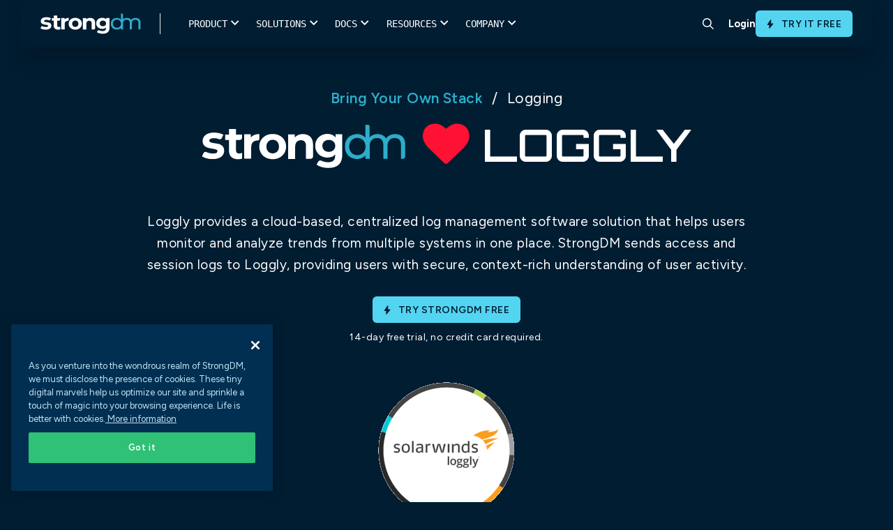

--- FILE ---
content_type: text/html; charset=UTF-8
request_url: https://discover.strongdm.com/loves/loggly
body_size: 24139
content:
<!doctype html><html lang="en"><head>

      <meta charset="utf-8">
      <link rel="preconnect" href="https://discover.strongdm.com">

      
      <script>document.addEventListener("DOMContentLoaded",function(){document.documentElement.style.setProperty("--scrollBarWidth",window.innerWidth-document.body.clientWidth+"px")});</script>
      
      <script src="https://discover.strongdm.com/hubfs/hub_generated/template_assets/1/197732594826/1769122408310/template_compat.min.js"></script>

      
      


        <title>Loggly IAM | StrongDM </title> 


        <link rel="shortcut icon" href="https://discover.strongdm.com/hubfs/favicon32.png">
        <meta name="description" content="Loggly provides a cloud-based, centralized log management software solution that helps users monitor and analyze trends from multiple systems in one place.">
        <meta name="viewport" content="width=device-width, initial-scale=1">
        
        <link rel="preconnect" href="https://fonts.googleapis.com">
        <link rel="preconnect" href="https://fonts.gstatic.com" crossorigin>
        <link href="https://fonts.googleapis.com/css2?family=Figtree:ital,wght@0,400;0,500;0,600;0,700;1,400;1,500;1,600;1,700&amp;display=swap" rel="stylesheet">

        

        

        
        

        

        
        

        
        <meta name="viewport" content="width=device-width, initial-scale=1">

    
    <meta property="og:description" content="Loggly provides a cloud-based, centralized log management software solution that helps users monitor and analyze trends from multiple systems in one place.">
    <meta property="og:title" content="Loggly IAM | StrongDM ">
    <meta name="twitter:description" content="Loggly provides a cloud-based, centralized log management software solution that helps users monitor and analyze trends from multiple systems in one place.">
    <meta name="twitter:title" content="Loggly IAM | StrongDM ">

    

    

    <style>
a.cta_button{-moz-box-sizing:content-box !important;-webkit-box-sizing:content-box !important;box-sizing:content-box !important;vertical-align:middle}.hs-breadcrumb-menu{list-style-type:none;margin:0px 0px 0px 0px;padding:0px 0px 0px 0px}.hs-breadcrumb-menu-item{float:left;padding:10px 0px 10px 10px}.hs-breadcrumb-menu-divider:before{content:'›';padding-left:10px}.hs-featured-image-link{border:0}.hs-featured-image{float:right;margin:0 0 20px 20px;max-width:50%}@media (max-width: 568px){.hs-featured-image{float:none;margin:0;width:100%;max-width:100%}}.hs-screen-reader-text{clip:rect(1px, 1px, 1px, 1px);height:1px;overflow:hidden;position:absolute !important;width:1px}
</style>

<link rel="stylesheet" href="https://discover.strongdm.com/hubfs/hub_generated/template_assets/1/197778216076/1769122416117/template_frontend.min.css">
<link rel="stylesheet" href="https://discover.strongdm.com/hubfs/hub_generated/template_assets/1/198080024343/1769122405601/template_bundle.min.css">
<link rel="stylesheet" href="https://discover.strongdm.com/hubfs/hub_generated/template_assets/1/197441879409/1769122405730/template_main.min.css">

<style>
  body {
  padding-top: env(safe-area-inset-top, 40px);
  padding-bottom: env(safe-area-inset-bottom, 40px);
}

body {
  font-family: 'Figtree', sans-serif !important; 
}

a {
  color: #2DADCA;
}

body.is-locked {
  position: relative;
  overflow: hidden;
}

  .top_header {
    position: relative;
    z-index: 999999999;
  }
  
.header.header__new {
  z-index: 99999;
  background-color: #fff;
}

.header__main-bg {
  position: absolute;
  top: 42px;
  left: 0;
  width: 100%;
  transition: all 350ms ease;
  z-index: 9999;
  background-color: #fff;
}

.header__main-bg.is-hovered {
  box-shadow: 0px 30px 40px rgba(0, 0, 0, 0.05);
}

.header .header__nav-subnav {
  position: absolute;
  top: 100%;
  left: 50%;
  transform: translateX(-50%);
  width: 100%;
  list-style: none;
  padding: 0 2rem 4rem 1.8rem;
  margin: 0;
  display: flex;
  opacity: 0;
  pointer-events: none;
  transition: 350ms;
}

.header .header__nav-item.has-subnav:hover .header__nav-subnav {
  opacity: 1;
  pointer-events: auto;
}

.header .header__nav-subnav-link {
  display: flex;
  justify-content: flex-start;
  align-items: flex-start;
  margin: 5px 0;
  padding: 5px 0;
  color: #000;
  font-size: 15px;
  font-weight: 600;
  line-height: 1.2em;
}

.header .header__nav-subnav-link.no-link {
  pointer-events: none;  
}
  
.header .header__nav-subnav-link figure {
  margin: 0.1rem .8rem 0 0;
}

.header .header__nav-subnav-link figure img {
  max-width: 22px !important; 
}

.header .header__nav-subnav-link div {
  margin-top: .1rem;
}

.header .header__nav-subnav-link p {
  margin: 0;
  line-height: 1.3em;
}

.header .header__nav-subnav-link p:nth-child(1) {
  color: #012F51; 
  font-size: 14px;
  font-weight: 600;
}

.header .header__nav-subnav-link p:nth-child(2) {
  color: #999; 
  font-size: 12px;
}

.header .header__nav-subnav-link:hover p:first-of-type {
   color: #2DADCA;
}

.header .header__nav-subnav-col {
  padding-right: 3rem; 
  padding-top: 2rem;
}

.header .header__nav-subnav-item {
  margin-bottom: .5rem; 
}

.header .header__nav-subnav-arrow {
  align-items: center;
  display: flex;
  justify-content: center;
  color: rgba(60, 60, 61, 0.91);
  font-size: 15px;
  font-style: normal;
  font-weight: 600;
  line-height: 18px;
  position: relative;
}

.header .header__nav-subnav-arrow svg {
  margin-right: 10px; 
  margin-left: 0;
  height: 12px;
  margin-top: 1px;
}

.header .header__nav-subnav-link .font-icon {
  color: #2dadca;
  font-family: sdmicons,sans-serif;
  font-size: 11px; 
  min-width: 34px;
  display: block;
  text-align: center;
}

.header .header__nav-subnav-line-list {
  position: relative;
  margin-top: .5rem;
  padding-left: 35px;
}
  
.header .header__nav-subnav-line-list::after {
  content: '';
  position: absolute;
  top: 0;
  left: 10px;
  height: 100%;
  width: 1px;
  background-color: #85C1D3;
}
  
.header .header__nav-subnav-line-list-item,
.header .header__nav-subnav-line-list-item a {
  position: relative;
  color: #5F7E8B;
  font-size: 15px;
  font-weight: 500;
  line-height: 1.2em;
}

.header .header__nav-subnav-line-list-item {
  position: relative;
  padding-bottom: 8px;
  padding-top: 8px;
  z-index: 3;
}
  
.header .header__nav-subnav-line-list-item::after {
  content: '';
  position: absolute;
  top: 17px;
  left: -25px;
  height: 1px;
  width: 10px;
  background-color: #85C1D3;
}
  
.header .header__nav-subnav-line-list-item:last-child::before {
  content: '';
  position: absolute;
  top: 18px;
  left: -25px;
  width: 2px;
  height: 100%;
  background-color: #fff;
}
  
.subnav-card {
  position: relative;  
}
  
.subnav-card figure {
  position: relative;
  aspect-ratio: 16/9;
  padding: 0;
  margin: 0;
}
  
.subnav-card figure img {
  position: absolute;
  top: 0;
  left: 0;
  width: 100%;
  height: 100%;
  object-fit: cover;
  object-position: center;
}
  
.subnav-card div {
  padding-top: 10px;  
}
  
.subnav-card p.title {
  color: #000;
  font-size: 15px;
  font-weight: 600;
  margin-bottom: 4px;
  transition: color 400ms ease-in-out;
}
  
  .subnav-card p.title span {
    transition: transform 400ms ease-in-out;
  }

  .subnav-card p {
    color: #5F7E8B;
    font-size: 12px;
    font-weight: 500; 
    line-height: normal;
  }

  .subnav-card:hover p.title {
    color: #2DADCA; 
  }

  .subnav-card:hover p.title span {
    transform: translateX(4px); 
  }
  
.header__nav-link {
  font-weight: 700;
}
 
.header__site-bg {
  position: fixed;
  top: 0;
  left: 0;
  width: 100%;
  height: 100%;
  background-color: rgba(7, 18, 27, 0.20);
  z-index: 9995;
  opacity: 0;
  pointer-events: none;
  transition: all 400ms ease-in-out;
}
  
  .header__site-bg.is-active {
    opacity: 1;
  }
  
@media(max-width:1100px){
  .header__logo--main {
    width: 8rem; 
  }
  .header__nav-item {
    padding: 1.5rem 1.3rem;
  }
  .header .header__nav-subnav {
    padding: 0 2rem 4rem 1.3rem;
  }
}

@media (min-width: 1024px) {
  .header .header__nav-subnav {
    padding-top: 2rem;
    position: fixed;
    top: 0;
    left: 44%;
    width: auto;
    justify-content: center;
  }
  .header .header__nav-subnav.full-width,
  .header .header__nav-subnav.narrow {
    left: 50%; 
    width: 100%;
  }
  .header .header__nav-subnav.relative {
    left: 52%;
    transform: none;
  }
  .header .header__nav-subnav.full-width .header__nav-subnav-main {
    gap: 0;
    max-width: 1300px;
    margin: 0 auto;
    width: 100%;
  }
  .header .header__nav-subnav.full-width .header__nav-subnav-main .header__nav-subnav-col {
    min-width: auto;
  }
  .header .header__nav-subnav-arrow {
    display: none;
  }
  .header .header__nav-subnav-col {
    flex: 1;
    padding-top: 0;
    padding-left: 1rem;
    padding-right: 1rem;
  }
  .header .header__nav-subnav-col.no-border {
    border-left: none;
    padding-left: 0;
    padding-top: 44px; 
  }
  .header .header__nav-subnav-col:not(:first-child) {
    border: none;
  }
  .header.header__new {
    height: 66px;
  }
  .header .header__nav-subnav-main {
    display: flex;
    gap: 30px;
    padding-right: 30px;
  }
  .header .header__nav-subnav-main.no-card {
    padding-right: 0; 
  }
  .header .header__nav-subnav-card {
    width: 240px;
    padding-top: 15px;
  }
  .header .header__nav-subnav-list {
    margin-top: .5rem; 
  }
  .header .header__nav-subnav-list:not(:last-child) {
    margin-bottom: 2rem;
  }
  .header .header__nav-subnav-link.title span {
    white-space: nowrap;
  }
  .header .header__nav-subnav-item.no-title {
    margin-top: 50px;
  }
}
  
@media (max-width: 1023px) {
  .header .header__nav-item {
    display: flex;
    align-items: flex-start;
    width: 100%;
    padding: 20px 0;
    flex-direction: column;
    justify-content: flex-start;
  }
  .header .header__nav-list {
    display: flex;
    flex-wrap: wrap;
  }
  .header .header__nav-link {
    display: inline-block;
  }
  .header .header__nav-link.append-nav {
    display: block;
    color: white;
    font-size: 18px;
    margin-bottom: 20px;
    padding-bottom: 20px;
    border-bottom: solid 1px rgba(255,255,255,.5);
    width: 100%; 
    display: none;
  }
  .header .header__nav-subnav {
    align-items: flex-start;
    align-content: flex-start;
    flex-wrap: wrap;
    position: relative;
    background: #fff;
    top: 0 !important;
    width: 100%;
    left: initial;
    z-index: 2;
    padding: 2rem 1.3rem 2rem 0;
    height: auto;
    overflow-y: scroll;
    transform: none;
    display: none;
  }
  .header .header__nav-subnav.is-active {
    display: block;
    opacity: 1;
    pointer-events: auto;
  }
  .header .header__nav-subnav .header__nav-link.append-nav {
    display: none;
  }
  .header .header__nav-subnav-link p:first-child,
  .header .header__nav-subnav-link p:nth-child(2){
    color: #5F7E8B !important;
  }
  .header .header__nav-subnav-line-list-item, 
  .header .header__nav-subnav-line-list-item a, 
  .subnav-card h3, .subnav-card p {
    color: #5F7E8B !important;
  }
  .header .header__nav-subnav-link {
    color: #000 !important;
  }
  .header .header__nav-subnav-col {
    flex: initial;
    padding-right: 0;
    padding-top: 0;
    width: 100%;
  }
  .header .header__main-bg {
    position: fixed;
    height: 100vh;
    opacity: 0;
    pointer-events: none;
  }
  .header .header__nav-subnav-link {
    padding: 0;
    margin: 0;
  }
  .header .header__nav-subnav-item {
    margin-bottom: 1rem;
  }
  .header .header__nav-subnav-link.title {
    margin-bottom: 0;
  }
  .header .header__nav-subnav-list .header__nav-subnav-list-title,
  .header .header__nav-subnav-list .header__nav-subnav-link {
    margin-bottom: 10px;
  }
  .header.header__new.not-home .header__mobile-bar {
    transition: all 350ms ease;
  }
  .header .header__mobile-bar {
    border-bottom: solid 1px rgba(160, 160, 160, 0.20);
    padding-right: 40px;
  }
  .header__mobile-row  {
    border-left: solid 1px rgba(160, 160, 160, 0.20);
  }
  .search-icon-container {
    border-right: solid 1px rgba(160, 160, 160, 0.20);
  }
  .header__nav-cta {
    padding-bottom: 40px; 
    border-top: solid 1px rgba(160, 160, 160, 0.20);
  }
  .header__nav-cta .flx {
    flex-direction: row-reverse;
    align-items: initial;
    gap: 10px;
  }
  .header__nav-cta .flx .header__nav-link,
  .header__nav-cta .flx .btn {
    flex: 1;
    text-align: center;
    justify-content: center;
    align-items: center;
    display: flex;
  }
  .header__nav-cta .flx .header__nav-link {
    border-radius: 5px;
    color: #000;
    cursor: pointer;
    display: inline-block;
    font-size: .9rem;
    font-weight: 600;
    padding: .6rem 1.2rem;
    text-align: center;
    white-space: normal;
    border: 1px solid #001F36;
  }
  .header__nav-cta .btn {
    margin-left: 0;
  }
  .header__nav-subnav-link,
  .header__nav-subnav-line-list-item,
  .header__nav-subnav-line-list-item a,
  .subnav-card h3,
  .subnav-card p {
    color: #fff;
  }
  .header__nav-subnav-line-list-item:last-child::before {
    background-color: #fff; 
  }
  .header__nav-subnav-card {
    margin-top: 1rem;
    display: block;
    width: 100%;
  }
  .subnav-card {
    display: flex;
    width: 100%;
    flex-direction: column;
  }
  .subnav-card figure {
    width: 40%;
  }
  .header__nav-subnav-arrow.is-active svg .y {
    display: none;
  }
}
  .search-icon-container {
    border-radius: 0 !important;
    margin-right: 5px;
  }
  .hamburger {
    right: 3px; 
  }
  .hamburger .line {
    width: 20px;
  }
</style>


<style>
.form-bottom-logo {
	max-width: 940px;
	display: flex;
	flex-wrap: wrap;
	margin: 65px auto 0;
}
.form-bottom-logo .logo {
	width: calc(100% / 3);
}
.form-bottom-logo .logo img {
	display: block;
	margin: 0px auto;
	height: 162px;
}
.search-container .hs-search-field .search-close {
	position: absolute;
	right: -84px;
	top: -73px;
	cursor: pointer;
}
.mainmenu ul li:last-child {
	padding: 0px;
	margin: 0px;
}
.search-icon-container {
  display: inline-flex;
  align-items: center;
  justify-content: center;
	transition: background-color 0.25s;
	width: 54px;
	height: 54px;
	padding: 10px;
	border-radius: 50%;
	text-align: center;
}
.search-icon-container:hover {
	cursor: pointer;
	background: rgb(225, 240, 245, 0.5);
}
.search-container {
	display: none;
	position: absolute;
	left: 0px;
	box-shadow: 0px 20px 30px -10px rgb(0 0 0 / 10%);
	width: 100%;
	background-color: #FFF;
  z-index: 999;
  top: 0;
  padding: 20px 0;
}
.search-container .hs-search-field {
	position: relative;
	margin: 140px auto 20px;
	max-width: 1120px;
	border-bottom: 1px solid #DDD;
}
.search-container .hs-search-field__bar {
	position: relative;
	margin-bottom: 10px;
}
.search-container .hs-search-field__bar input.hs-search-field__input {
	background-color: transparent !important;
	padding: 0 35px 0 70px !important;
	font-size: 20px;
	color: #333;
	letter-spacing: -0.02em;
	font-weight: 400;
	font-family: SDMontserrat, sans-serif !important;
	margin: 0 0 6px !important;
}
.search-container .hs-search-field .search-bar-icon {
	position: absolute;
	left: 18px;
	top: 13px;
	bottom: auto;
	right: auto;
	width: 28px;
}
.search-container .hs-search-field__bar form .search-bar-img-btn {
	position: absolute;
	left: auto;
	top: 0px;
	bottom: auto;
	right: 18px;
	-webkit-appearance: button;
	cursor: pointer;
	padding: 20px 0px;
}
.hs-search-field {
  position: relative;
  margin-top: 10px;
}
.hs-search-field input:not([type=radio]):not([type=checkbox]):not([type=submit]):not([type=button]):not([type=image]):not([type=file]), select, textarea {
  margin: 0;
  padding-left: 50px;
}
@media(min-width:1024px) {
  .search-container .hs-search-field {
    display: block; 
  }
}
@media(max-width:1023px) {
	.search-bar-icon-mobile {
		position: absolute;
		left: 18px;
		top: 13px;
		bottom: auto;
		right: auto;
	}
	.search-bar-img-btn-mobile {
		position: absolute;
		left: auto;
		top: 18px;
		bottom: auto;
		right: 18px;
		-webkit-appearance: button;
		cursor: pointer;
	}
/* 	#search-container,
  .search-icon-container{
		display: none !important;
	} */
/* 	.hs-search-field__bar input.hs-search-field__input {
		background-color: transparent !important;
		padding: 0 35px 0 55px !important;
		font-size: 16px;
		color: #333 !important;
		letter-spacing: -0.02em;
		font-weight: 400;
		font-family: SDMontserrat, sans-serif !important;
		margin: 0 0 6px !important;
	} */
}
@media (min-width:992px) and (max-width:1070px) {
	.search-container .hs-search-field {
		max-width: 90%;
	}
	.search-close {
		right: 0px !important;
	}
}
@media (min-width:1071px) and (max-width:1215px) {
	.search-container .hs-search-field .search-close {
		right: 30px;
	}
	.search-container .hs-search-field {
		max-width: 90%;
	}
}
@media (min-width:1071px) and (max-width:1429px) {
	.search-container .hs-search-field .search-close {
		right: 0px;
	}
}
</style>

<link rel="stylesheet" href="https://discover.strongdm.com/hubfs/hub_generated/template_assets/1/197989758015/1769122407409/template_connect.min.css">
<style>
  @font-face {
    font-family: "Figtree";
    font-weight: 400;
    font-style: normal;
    font-display: swap;
    src: url("/_hcms/googlefonts/Figtree/regular.woff2") format("woff2"), url("/_hcms/googlefonts/Figtree/regular.woff") format("woff");
  }
  @font-face {
    font-family: "Figtree";
    font-weight: 700;
    font-style: normal;
    font-display: swap;
    src: url("/_hcms/googlefonts/Figtree/700.woff2") format("woff2"), url("/_hcms/googlefonts/Figtree/700.woff") format("woff");
  }
</style>

    


    
<!--  Added by GoogleAnalytics integration -->
<script>
var _hsp = window._hsp = window._hsp || [];
_hsp.push(['addPrivacyConsentListener', function(consent) { if (consent.allowed || (consent.categories && consent.categories.analytics)) {
  (function(i,s,o,g,r,a,m){i['GoogleAnalyticsObject']=r;i[r]=i[r]||function(){
  (i[r].q=i[r].q||[]).push(arguments)},i[r].l=1*new Date();a=s.createElement(o),
  m=s.getElementsByTagName(o)[0];a.async=1;a.src=g;m.parentNode.insertBefore(a,m)
})(window,document,'script','//www.google-analytics.com/analytics.js','ga');
  ga('create','UA-62690913-1','auto');
  ga('send','pageview');
}}]);
</script>

<!-- /Added by GoogleAnalytics integration -->

<!--  Added by GoogleAnalytics4 integration -->
<script>
var _hsp = window._hsp = window._hsp || [];
window.dataLayer = window.dataLayer || [];
function gtag(){dataLayer.push(arguments);}

var useGoogleConsentModeV2 = true;
var waitForUpdateMillis = 1000;


if (!window._hsGoogleConsentRunOnce) {
  window._hsGoogleConsentRunOnce = true;

  gtag('consent', 'default', {
    'ad_storage': 'denied',
    'analytics_storage': 'denied',
    'ad_user_data': 'denied',
    'ad_personalization': 'denied',
    'wait_for_update': waitForUpdateMillis
  });

  if (useGoogleConsentModeV2) {
    _hsp.push(['useGoogleConsentModeV2'])
  } else {
    _hsp.push(['addPrivacyConsentListener', function(consent){
      var hasAnalyticsConsent = consent && (consent.allowed || (consent.categories && consent.categories.analytics));
      var hasAdsConsent = consent && (consent.allowed || (consent.categories && consent.categories.advertisement));

      gtag('consent', 'update', {
        'ad_storage': hasAdsConsent ? 'granted' : 'denied',
        'analytics_storage': hasAnalyticsConsent ? 'granted' : 'denied',
        'ad_user_data': hasAdsConsent ? 'granted' : 'denied',
        'ad_personalization': hasAdsConsent ? 'granted' : 'denied'
      });
    }]);
  }
}

gtag('js', new Date());
gtag('set', 'developer_id.dZTQ1Zm', true);
gtag('config', 'G-BZ31E5Y3QW');
</script>
<script async src="https://www.googletagmanager.com/gtag/js?id=G-BZ31E5Y3QW"></script>

<!-- /Added by GoogleAnalytics4 integration -->

<!--  Added by GoogleTagManager integration -->
<script>
var _hsp = window._hsp = window._hsp || [];
window.dataLayer = window.dataLayer || [];
function gtag(){dataLayer.push(arguments);}

var useGoogleConsentModeV2 = true;
var waitForUpdateMillis = 1000;



var hsLoadGtm = function loadGtm() {
    if(window._hsGtmLoadOnce) {
      return;
    }

    if (useGoogleConsentModeV2) {

      gtag('set','developer_id.dZTQ1Zm',true);

      gtag('consent', 'default', {
      'ad_storage': 'denied',
      'analytics_storage': 'denied',
      'ad_user_data': 'denied',
      'ad_personalization': 'denied',
      'wait_for_update': waitForUpdateMillis
      });

      _hsp.push(['useGoogleConsentModeV2'])
    }

    (function(w,d,s,l,i){w[l]=w[l]||[];w[l].push({'gtm.start':
    new Date().getTime(),event:'gtm.js'});var f=d.getElementsByTagName(s)[0],
    j=d.createElement(s),dl=l!='dataLayer'?'&l='+l:'';j.async=true;j.src=
    'https://www.googletagmanager.com/gtm.js?id='+i+dl;f.parentNode.insertBefore(j,f);
    })(window,document,'script','dataLayer','GTM-WH42NPH');

    window._hsGtmLoadOnce = true;
};

_hsp.push(['addPrivacyConsentListener', function(consent){
  if(consent.allowed || (consent.categories && consent.categories.analytics)){
    hsLoadGtm();
  }
}]);

</script>

<!-- /Added by GoogleTagManager integration -->

    <link rel="canonical" href="https://www.strongdm.com/loves/loggly">

  

	<script>
    const canonical = document.querySelector('link[rel="canonical"]');
    if (canonical !== null) {
      canonical.href = 'https://www.strongdm.com/loves/loggly';
    }
    </script>



<!-- OneTrust Cookies Consent Notice start for strongdm.com -->
<script src="https://cdn.cookielaw.org/scripttemplates/otSDKStub.js" type="text/javascript" charset="UTF-8" data-domain-script="3224bb4f-4f97-44cd-af04-b5ab3130336c"></script>

<script type="text/javascript"> 
function OptanonWrapper() {
}
</script>
<!-- OneTrust Cookies Consent Notice end for strongdm.com -->

<!-- Geo-block script -->
<script type="text/javascript">

// console.log("Geo check starting for eligible page...");

    fetch("https://api.vector.co/pixel/ip-info")
      .then(res => res.json())
      .then(data => {
          const response = { ipInfo: data, isCloudProvider: false };
//          console.log("Geo info:", response.ipInfo.ipInfo.countryCode);

          const blockedCountries = [
            "CN","RU","KR","IR","IQ","QA","MM","LY",
            "CC","MS","NR","ST","GF","AX"
          ];

          // Automatically redirect if in blocked country
          if (!response.ipInfo.ipInfo.countryCode || blockedCountries.includes(response.ipInfo.ipInfo.countryCode)) {
              console.log("Blocked country detected, redirecting...");
              window.location.href = "https://www.hubspot.com/";
          }
      })
      .catch(err => console.error("Geo lookup failed:", err));

</script>
<!--Twitter Card Markup  -->
<meta name="twitter:card" content="summary_large_image">

  
<meta property="og:image" content="https://www.strongdm.com/hubfs/21126185/Technology%20Images/603c5ec5aae3c10a875582f2_603a151748b1e855944fb284_Loggly.png">

  <meta name="twitter:image" content="https://www.strongdm.com/hubfs/21126185/Technology%20Images/603c5ec5aae3c10a875582f2_603a151748b1e855944fb284_Loggly.png">



<meta property="og:url" content="https://discover.strongdm.com/loves/loggly">
<meta name="twitter:card" content="summary">
<meta http-equiv="content-language" content="en">







        
        

        
        <script>
          (function () {
            var zi = document.createElement('script');
            zi.type = 'text/javascript';
            zi.async = true;
            zi.referrerPolicy = 'unsafe-url';
            zi.src = 'https://ws.zoominfo.com/pixel/6169bf9791429100154fc0a2';
            var s = document.getElementsByTagName('script')[0];
            s.parentNode.insertBefore(zi, s);
          })();
        </script>
        <noscript>
          &lt;img  src="https://ws.zoominfo.com/pixel/6169bf9791429100154fc0a2" width="1" height="1" style="display: none;"&gt;
        </noscript>

        
        <script type="text/javascript">
          var punch_globals = punch_globals || {};

          punch_globals.jsAssets = punch_globals.jsAssets || {};
          punch_globals.cssAssets = punch_globals.cssAssets || {};
          
          punch_globals.jsAssets.mej = '//21126185.fs1.hubspotusercontent-na1.net/hubfs/21126185/hub_generated/template_assets/1/197732594840/1769122409031/template_mej.js';
          punch_globals.jsAssets.videoCombo = '//21126185.fs1.hubspotusercontent-na1.net/hubfs/21126185/hub_generated/template_assets/1/197732580529/1769122415754/template_video-combo.min.js';

          punch_globals.jsAssets.slideshow = '//21126185.fs1.hubspotusercontent-na1.net/hubfs/21126185/hub_generated/template_assets/1/197732594836/1769122405756/template_slideshow.min.js';
          punch_globals.cssAssets.slideshow = '//21126185.fs1.hubspotusercontent-na1.net/hubfs/21126185/hub_generated/template_assets/1/197732594817/1769122409974/template_slideshow.min.css';
        </script>

        <script type="text/javascript">
          function punchClassApplier(el, classes){
            el.classList.add( ...classes );
          }
          
          function punchAttachOverlay(thisEl, thisOverlayEl) {
            thisEl.insertBefore(thisOverlayEl, thisEl.firstChild);
          }
          
        </script>
        

        <style>
          @font-face {
            font-family: 'sdmicons';
            src: url('https://discover.strongdm.com/hubfs/21126185/raw_assets/public/strongdm/fonts/sdmicons.woff2') format('woff2');
            font-weight: normal;
            font-style: normal;
            font-display: swap;
          } 
        </style>
    <meta name="generator" content="HubSpot"></head>
    <body id="top" class="  hs-content-id-68563080083 hs-site-page page  figtree">
<!--  Added by GoogleTagManager integration -->
<noscript><iframe src="https://www.googletagmanager.com/ns.html?id=GTM-WH42NPH" height="0" width="0" style="display:none;visibility:hidden"></iframe></noscript>

<!-- /Added by GoogleTagManager integration -->


      <script>
  (function() {
    if (typeof window === 'undefined') return;
    if (typeof window.signals !== 'undefined') return;
    var script = document.createElement('script');
    script.src = 'https://cdn.cr-relay.com/v1/site/1cc37ee0-f2fe-44be-89ad-641115799d83/signals.js';
    script.async = true;
    window.signals = Object.assign(
      [],
      ['page', 'identify', 'form'].reduce(function (acc, method){
        acc[method] = function () {
          signals.push([method, arguments]);
          return signals;
        };
       return acc;
      }, {})
    );
    document.head.appendChild(script);
  })();
</script>

            
            <div data-global-resource-path="strongdm-punch/templates/partials/header-2025.html"><header class="header header__new not-home">

  <div class="top_header new_2023">
    <div id="hs_cos_wrapper_top_strip_content" class="hs_cos_wrapper hs_cos_wrapper_widget hs_cos_wrapper_type_module widget-type-rich_text" style="" data-hs-cos-general-type="widget" data-hs-cos-type="module"><span id="hs_cos_wrapper_top_strip_content_" class="hs_cos_wrapper hs_cos_wrapper_widget hs_cos_wrapper_type_rich_text" style="" data-hs-cos-general-type="widget" data-hs-cos-type="rich_text"><a href="https://www.strongdm.com/blog/year-of-access" target="_blank" class="margin-auto hello-bar-link w-inline-block" rel="noopener">Curious about how StrongDM works? 🤔 Learn more here!</a></span></div>
  </div> 


  <div class="header__container contain flx a-c">

    <div class="header__nav-main flx a-c j-start">

      <div class="header__logo header__logo--main">
        <a href="https://www.strongdm.com/">
          <img src="https://discover.strongdm.com/hs-fs/hubfs/raw_assets/public/strongdm-punch/assets/img/StrongDM-Logo-White.png?width=144&amp;height=30&amp;name=StrongDM-Logo-White.png" alt="StrongDM Logo" width="144" height="30" srcset="https://discover.strongdm.com/hs-fs/hubfs/raw_assets/public/strongdm-punch/assets/img/StrongDM-Logo-White.png?width=72&amp;height=15&amp;name=StrongDM-Logo-White.png 72w, https://discover.strongdm.com/hs-fs/hubfs/raw_assets/public/strongdm-punch/assets/img/StrongDM-Logo-White.png?width=144&amp;height=30&amp;name=StrongDM-Logo-White.png 144w, https://discover.strongdm.com/hs-fs/hubfs/raw_assets/public/strongdm-punch/assets/img/StrongDM-Logo-White.png?width=216&amp;height=45&amp;name=StrongDM-Logo-White.png 216w, https://discover.strongdm.com/hs-fs/hubfs/raw_assets/public/strongdm-punch/assets/img/StrongDM-Logo-White.png?width=288&amp;height=60&amp;name=StrongDM-Logo-White.png 288w, https://discover.strongdm.com/hs-fs/hubfs/raw_assets/public/strongdm-punch/assets/img/StrongDM-Logo-White.png?width=360&amp;height=75&amp;name=StrongDM-Logo-White.png 360w, https://discover.strongdm.com/hs-fs/hubfs/raw_assets/public/strongdm-punch/assets/img/StrongDM-Logo-White.png?width=432&amp;height=90&amp;name=StrongDM-Logo-White.png 432w" sizes="(max-width: 144px) 100vw, 144px">
        </a>
      </div>
  
      <nav class="header__nav">
  
        <div id="hs_cos_wrapper_module_173532545457226" class="hs_cos_wrapper hs_cos_wrapper_widget hs_cos_wrapper_type_module" style="" data-hs-cos-general-type="widget" data-hs-cos-type="module"><ul class="header__nav-list flex a-c website-rebrand">
  

  <li class="header__nav-item has-subnav">
    
    
    <a href="" class="header__nav-link append-nav">Product</a>
    
    
      <div class="header__nav-subnav-arrow">
        <svg width="12" height="12" viewbox="0 0 12 12" fill="none" xmlns="http://www.w3.org/2000/svg">
          <line class="x" x1="0.5" y1="5.73572" x2="11.0583" y2="5.73572" stroke="#001D32" style="stroke:#001D32;stroke:color(display-p3 0.0000 0.1137 0.1961);stroke-opacity:1;" />
          <line class="y" x1="5.83057" y1="11.1215" x2="5.83057" y2="0.56311" stroke="#001D32" style="stroke:#001D32;stroke:color(display-p3 0.0000 0.1137 0.1961);stroke-opacity:1;" />
        </svg>
        Product
      </div>
    
    
    
    
    <div class="header__nav-subnav default">
      <div class="header__nav-subnav-main">

        
        <div class="header__nav-subnav-col">
          
            <ul class="header__nav-subnav-list">
              
              
              
                <div class="header__nav-subnav-list-title">

                  
                  
                  <div class="header__nav-subnav-link title no-link">
                    
                    <figure>
                      
                      
                      
                      
                      
                      <img src="https://discover.strongdm.com/hubfs/Header%202025/identity_platform.svg" alt="identity_platform" loading="lazy" width="24" height="24" style="max-width: 100%; height: auto;">
                    </figure>
                    

                    <div>
                      <div id="hs_cos_wrapper_module_173532545457226_" class="hs_cos_wrapper hs_cos_wrapper_widget hs_cos_wrapper_type_inline_rich_text" style="" data-hs-cos-general-type="widget" data-hs-cos-type="inline_rich_text" data-hs-cos-field="column_title.column_title_text">The StrongDM Platform</div>
                    </div>
                  </div>
                  

                </div>
                  
              

              <li class="header__nav-subnav-item">

                

                  
                  <a href="" class="header__nav-subnav-link">

                    
                      
                    

                    

                    <div>
                      <div id="hs_cos_wrapper_module_173532545457226_" class="hs_cos_wrapper hs_cos_wrapper_widget hs_cos_wrapper_type_inline_rich_text" style="" data-hs-cos-general-type="widget" data-hs-cos-type="inline_rich_text" data-hs-cos-field="link_text"></div>
                    </div>
                  </a>

                

                <ul class="header__nav-subnav-line-list">

                  

                    <li class="header__nav-subnav-line-list-item">

                      
                      

                      <a href="https://www.strongdm.com/platform/access-management">
                        <span>Access</span>
                      </a>

                    </li>

                  

                    <li class="header__nav-subnav-line-list-item">

                      
                      

                      <a href="https://www.strongdm.com/platform/access-analytics">
                        Analyze
                      </a>

                    </li>

                  

                    <li class="header__nav-subnav-line-list-item">

                      
                      

                      <a href="https://www.strongdm.com/platform/access-governance">
                        Govern
                      </a>

                    </li>

                  

                </ul>

              </li>

            </ul>
          
              
        </div>
        
        <div class="header__nav-subnav-col">
          
            <ul class="header__nav-subnav-list">
              
              
              
                <div class="header__nav-subnav-list-title">

                  
                  
                  <a href="https://www.strongdm.com/how-it-works" class="header__nav-subnav-link title">
                    
                    <figure>
                      
                      
                      
                      
                      
                      <img src="https://discover.strongdm.com/hubfs/Header%202025/manufacturing.svg" alt="manufacturing" loading="lazy" width="24" height="24" style="max-width: 100%; height: auto;">
                    </figure>
                    

                    <div>
                      <div id="hs_cos_wrapper_module_173532545457226_" class="hs_cos_wrapper hs_cos_wrapper_widget hs_cos_wrapper_type_inline_rich_text" style="" data-hs-cos-general-type="widget" data-hs-cos-type="inline_rich_text" data-hs-cos-field="column_title.column_title_text">How It Works</div>
                    </div>
                  </a>

                  

                </div>
                  
              

              <li class="header__nav-subnav-item">

                

                  
                  <a href="https://www.strongdm.com/connect" class="header__nav-subnav-link">

                    
                      
                      <figure>
                        
                        
                        
                        
                        
                        <img src="https://discover.strongdm.com/hubfs/Header%202025/integration_instructions.svg" alt="integration_instructions" loading="lazy" width="24" height="24" style="max-width: 100%; height: auto;">
                      </figure>
                      
                    

                    

                    <div>
                      <div id="hs_cos_wrapper_module_173532545457226_" class="hs_cos_wrapper hs_cos_wrapper_widget hs_cos_wrapper_type_inline_rich_text" style="" data-hs-cos-general-type="widget" data-hs-cos-type="inline_rich_text" data-hs-cos-field="link_text">Bring Your Own Stack</div>
                    </div>
                  </a>

                

                  
                  <a href="https://www.strongdm.com/customer-stories" class="header__nav-subnav-link">

                    
                      
                      <figure>
                        
                        
                        
                        
                        
                        <img src="https://discover.strongdm.com/hubfs/Header%202025/tv_signin.svg" alt="tv_signin" loading="lazy" width="24" height="24" style="max-width: 100%; height: auto;">
                      </figure>
                      
                    

                    

                    <div>
                      <div id="hs_cos_wrapper_module_173532545457226_" class="hs_cos_wrapper hs_cos_wrapper_widget hs_cos_wrapper_type_inline_rich_text" style="" data-hs-cos-general-type="widget" data-hs-cos-type="inline_rich_text" data-hs-cos-field="link_text"><span>Case Studies</span></div>
                    </div>
                  </a>

                

                  
                  <a href="https://www.strongdm.com/pricing" class="header__nav-subnav-link">

                    
                      
                      <figure>
                        
                        
                        
                        
                        
                        <img src="https://discover.strongdm.com/hubfs/Header%202025/editor_choice.svg" alt="editor_choice" loading="lazy" width="24" height="24" style="max-width: 100%; height: auto;">
                      </figure>
                      
                    

                    

                    <div>
                      <div id="hs_cos_wrapper_module_173532545457226_" class="hs_cos_wrapper hs_cos_wrapper_widget hs_cos_wrapper_type_inline_rich_text" style="" data-hs-cos-general-type="widget" data-hs-cos-type="inline_rich_text" data-hs-cos-field="link_text"><span>Pricing</span></div>
                    </div>
                  </a>

                

                  
                  <a href="https://www.strongdm.com/reviews" class="header__nav-subnav-link">

                    
                      
                      <figure>
                        
                        
                        
                        
                        
                        <img src="https://discover.strongdm.com/hs-fs/hubfs/multiple-users-1.png?width=48&amp;height=48&amp;name=multiple-users-1.png" alt="multiple-users-1" loading="lazy" width="48" height="48" style="max-width: 100%; height: auto;" srcset="https://discover.strongdm.com/hs-fs/hubfs/multiple-users-1.png?width=24&amp;height=24&amp;name=multiple-users-1.png 24w, https://discover.strongdm.com/hs-fs/hubfs/multiple-users-1.png?width=48&amp;height=48&amp;name=multiple-users-1.png 48w, https://discover.strongdm.com/hs-fs/hubfs/multiple-users-1.png?width=72&amp;height=72&amp;name=multiple-users-1.png 72w, https://discover.strongdm.com/hs-fs/hubfs/multiple-users-1.png?width=96&amp;height=96&amp;name=multiple-users-1.png 96w, https://discover.strongdm.com/hs-fs/hubfs/multiple-users-1.png?width=120&amp;height=120&amp;name=multiple-users-1.png 120w, https://discover.strongdm.com/hs-fs/hubfs/multiple-users-1.png?width=144&amp;height=144&amp;name=multiple-users-1.png 144w" sizes="(max-width: 48px) 100vw, 48px">
                      </figure>
                      
                    

                    

                    <div>
                      <div id="hs_cos_wrapper_module_173532545457226_" class="hs_cos_wrapper hs_cos_wrapper_widget hs_cos_wrapper_type_inline_rich_text" style="" data-hs-cos-general-type="widget" data-hs-cos-type="inline_rich_text" data-hs-cos-field="link_text"><span>Reviews</span></div>
                    </div>
                  </a>

                

                <ul class="header__nav-subnav-line-list">

                  

                </ul>

              </li>

            </ul>
          
              
        </div>
        
              
      </div>
          
       
        <div class="header__nav-subnav-card">
          
          
          <a href="https://www.strongdm.com/whitepaper/technical-overview" class="subnav-card">
            <figure>
               
                
                
                  
                
                 
                <img src="https://discover.strongdm.com/hs-fs/hubfs/strongdm-architecture-overview.png?width=1560&amp;height=836&amp;name=strongdm-architecture-overview.png" alt="strongdm-architecture-overview" loading="lazy" width="1560" height="836" style="max-width: 100%; height: auto;" srcset="https://discover.strongdm.com/hs-fs/hubfs/strongdm-architecture-overview.png?width=780&amp;height=418&amp;name=strongdm-architecture-overview.png 780w, https://discover.strongdm.com/hs-fs/hubfs/strongdm-architecture-overview.png?width=1560&amp;height=836&amp;name=strongdm-architecture-overview.png 1560w, https://discover.strongdm.com/hs-fs/hubfs/strongdm-architecture-overview.png?width=2340&amp;height=1254&amp;name=strongdm-architecture-overview.png 2340w, https://discover.strongdm.com/hs-fs/hubfs/strongdm-architecture-overview.png?width=3120&amp;height=1672&amp;name=strongdm-architecture-overview.png 3120w, https://discover.strongdm.com/hs-fs/hubfs/strongdm-architecture-overview.png?width=3900&amp;height=2090&amp;name=strongdm-architecture-overview.png 3900w, https://discover.strongdm.com/hs-fs/hubfs/strongdm-architecture-overview.png?width=4680&amp;height=2508&amp;name=strongdm-architecture-overview.png 4680w" sizes="(max-width: 1560px) 100vw, 1560px">
              
            </figure>
            <div>
               
                <p class="title">
                  StrongDM Architecture Overview
                  <span>
                    <svg width="6" height="8" viewbox="0 0 6 8" fill="none" xmlns="http://www.w3.org/2000/svg">
                      <path d="M1.00317 0.5L4.50317 4L1.00317 7.5" stroke="#2DADCA" style="stroke:#2DADCA;stroke:color(display-p3 0.1765 0.6784 0.7922);stroke-opacity:1;" stroke-linecap="round" />
                    </svg>
                  </span>
                </p>
              
               
                <p>
                  Discover how StrongDM enables seamless, secure access across your entire stack while protecting your enterprise with modern, future-proof security controls.
                </p>
              
            </div>
          </a>
          
        </div>
	    

    </div>
        
    
    
  </li>

  <li class="header__nav-item has-subnav">
    
    
    <a href="https://www.strongdm.com/solutions" class="header__nav-link append-nav">Solutions</a>
    
    
      <div class="header__nav-subnav-arrow">
        <svg width="12" height="12" viewbox="0 0 12 12" fill="none" xmlns="http://www.w3.org/2000/svg">
          <line class="x" x1="0.5" y1="5.73572" x2="11.0583" y2="5.73572" stroke="#001D32" style="stroke:#001D32;stroke:color(display-p3 0.0000 0.1137 0.1961);stroke-opacity:1;" />
          <line class="y" x1="5.83057" y1="11.1215" x2="5.83057" y2="0.56311" stroke="#001D32" style="stroke:#001D32;stroke:color(display-p3 0.0000 0.1137 0.1961);stroke-opacity:1;" />
        </svg>
        Solutions
      </div>
    
    
    
    
    <div class="header__nav-subnav full-width">
      <div class="header__nav-subnav-main">

        
        <div class="header__nav-subnav-col">
          
            <ul class="header__nav-subnav-list">
              
              
              
                <div class="header__nav-subnav-list-title">

                  
                  
                  <div class="header__nav-subnav-link title no-link">
                    
                    <figure>
                      
                      
                      
                      
                      
                      <img src="https://discover.strongdm.com/hubfs/Header%202025/encrypted-1.svg" alt="encrypted-1" loading="lazy" width="24" height="24" style="max-width: 100%; height: auto;">
                    </figure>
                    

                    <div>
                      <div id="hs_cos_wrapper_module_173532545457226_" class="hs_cos_wrapper hs_cos_wrapper_widget hs_cos_wrapper_type_inline_rich_text" style="" data-hs-cos-general-type="widget" data-hs-cos-type="inline_rich_text" data-hs-cos-field="column_title.column_title_text">Access Management</div>
                    </div>
                  </div>
                  

                </div>
                  
              

              <li class="header__nav-subnav-item">

                

                <ul class="header__nav-subnav-line-list">

                  

                    <li class="header__nav-subnav-line-list-item">

                      
                      

                      <a href="https://www.strongdm.com/solution/user-lifecycle-management">
                        Lifecycle Management
                      </a>

                    </li>

                  

                    <li class="header__nav-subnav-line-list-item">

                      
                      

                      <a href="https://www.strongdm.com/solution/just-in-time-access">
                        Just-in-Time Access
                      </a>

                    </li>

                  

                    <li class="header__nav-subnav-line-list-item">

                      
                      

                      <a href="https://www.strongdm.com/solution/privileged-credential-management">
                        Privileged Credential Management
                      </a>

                    </li>

                  

                    <li class="header__nav-subnav-line-list-item">

                      
                      

                      <a href="https://www.strongdm.com/solution/permissions-management">
                        Permissions Management
                      </a>

                    </li>

                  

                    <li class="header__nav-subnav-line-list-item">

                      
                      

                      <a href="https://www.strongdm.com/solution/database-access-management">
                        Database Access Management
                      </a>

                    </li>

                  

                </ul>

              </li>

            </ul>
          
            <ul class="header__nav-subnav-list">
              
              
              
                <div class="header__nav-subnav-list-title">

                  
                  
                  <div class="header__nav-subnav-link title no-link">
                    
                    <figure>
                      
                      
                      
                      
                      
                      <img src="https://discover.strongdm.com/hubfs/Header%202025/browse_gallery.svg" alt="browse_gallery" loading="lazy" width="24" height="25" style="max-width: 100%; height: auto;">
                    </figure>
                    

                    <div>
                      <div id="hs_cos_wrapper_module_173532545457226_" class="hs_cos_wrapper hs_cos_wrapper_widget hs_cos_wrapper_type_inline_rich_text" style="" data-hs-cos-general-type="widget" data-hs-cos-type="inline_rich_text" data-hs-cos-field="column_title.column_title_text">Session &amp; Activity Control</div>
                    </div>
                  </div>
                  

                </div>
                  
              

              <li class="header__nav-subnav-item">

                

                <ul class="header__nav-subnav-line-list">

                  

                    <li class="header__nav-subnav-line-list-item">

                      
                      

                      <a href="https://www.strongdm.com/solution/security-compliance">
                        Audit &amp; Compliance
                      </a>

                    </li>

                  

                    <li class="header__nav-subnav-line-list-item">

                      
                      

                      <a href="https://www.strongdm.com/solution/privileged-session-management">
                        Privileged Session Management
                      </a>

                    </li>

                  

                </ul>

              </li>

            </ul>
          
              
        </div>
        
        <div class="header__nav-subnav-col">
          
            <ul class="header__nav-subnav-list">
              
              
              
                <div class="header__nav-subnav-list-title">

                  
                  
                  <div class="header__nav-subnav-link title no-link">
                    
                    <figure>
                      
                      
                      
                      
                      
                      <img src="https://discover.strongdm.com/hubfs/Header%202025/hub.svg" alt="hub" loading="lazy" width="25" height="25" style="max-width: 100%; height: auto;">
                    </figure>
                    

                    <div>
                      <div id="hs_cos_wrapper_module_173532545457226_" class="hs_cos_wrapper hs_cos_wrapper_widget hs_cos_wrapper_type_inline_rich_text" style="" data-hs-cos-general-type="widget" data-hs-cos-type="inline_rich_text" data-hs-cos-field="column_title.column_title_text">Infrastructure</div>
                    </div>
                  </div>
                  

                </div>
                  
              

              <li class="header__nav-subnav-item">

                

                <ul class="header__nav-subnav-line-list">

                  

                    <li class="header__nav-subnav-line-list-item">

                      
                      

                      <a href="https://www.strongdm.com/solution/zero-trust-pam">
                        Zero Trust PAM
                      </a>

                    </li>

                  

                    <li class="header__nav-subnav-line-list-item">

                      
                      

                      <a href="https://www.strongdm.com/solution/pam-kubernetes">
                        PAM for Kubernetes
                      </a>

                    </li>

                  

                    <li class="header__nav-subnav-line-list-item">

                      
                      

                      <a href="https://www.strongdm.com/solution/pam-databases">
                        PAM for Databases
                      </a>

                    </li>

                  

                    <li class="header__nav-subnav-line-list-item">

                      
                      

                      <a href="https://www.strongdm.com/solution/pam-network-devices">
                        PAM for Network Devices
                      </a>

                    </li>

                  

                    <li class="header__nav-subnav-line-list-item">

                      
                      

                      <a href="https://www.strongdm.com/solution/cloud-pam">
                        PAM for Cloud
                      </a>

                    </li>

                  

                    <li class="header__nav-subnav-line-list-item">

                      
                      

                      <a href="https://www.strongdm.com/solution/pam-servers">
                        PAM for Servers
                      </a>

                    </li>

                  

                    <li class="header__nav-subnav-line-list-item">

                      
                      

                      <a href="https://www.strongdm.com/solution/vendor-privileged-access-management">
                        Vendor PAM
                      </a>

                    </li>

                  

                </ul>

              </li>

            </ul>
          
              
        </div>
        
        <div class="header__nav-subnav-col">
          
            <ul class="header__nav-subnav-list">
              
              
              
                <div class="header__nav-subnav-list-title">

                  
                  
                  <div class="header__nav-subnav-link title no-link">
                    
                    <figure>
                      
                      
                      
                      
                      
                      <img src="https://discover.strongdm.com/hubfs/Header%202025/contract.svg" alt="contract" loading="lazy" width="24" height="25" style="max-width: 100%; height: auto;">
                    </figure>
                    

                    <div>
                      <div id="hs_cos_wrapper_module_173532545457226_" class="hs_cos_wrapper hs_cos_wrapper_widget hs_cos_wrapper_type_inline_rich_text" style="" data-hs-cos-general-type="widget" data-hs-cos-type="inline_rich_text" data-hs-cos-field="column_title.column_title_text">Policy-Based Action Control</div>
                    </div>
                  </div>
                  

                </div>
                  
              

              <li class="header__nav-subnav-item">

                

                <ul class="header__nav-subnav-line-list">

                  

                    <li class="header__nav-subnav-line-list-item">

                      
                      

                      <a href="https://www.strongdm.com/solution/adaptive-policy-based-access-management">
                        Adaptive Policy-Based Access Management
                      </a>

                    </li>

                  

                    <li class="header__nav-subnav-line-list-item">

                      
                      

                      <a href="https://www.strongdm.com/solution/granular-access-controls">
                        Granular Access Controls
                      </a>

                    </li>

                  

                    <li class="header__nav-subnav-line-list-item">

                      
                      

                      <a href="https://www.strongdm.com/solution/context-aware-access-policies">
                        Context-Aware Access Policies
                      </a>

                    </li>

                  

                    <li class="header__nav-subnav-line-list-item">

                      
                      

                      <a href="https://www.strongdm.com/solution/policy-based-action-control">
                        Policy-Based Action Control
                      </a>

                    </li>

                  

                    <li class="header__nav-subnav-line-list-item">

                      
                      

                      <a href="https://www.strongdm.com/solution/policy-enforcement">
                        Policy Enforcement Solution
                      </a>

                    </li>

                  

                </ul>

              </li>

            </ul>
          
              
        </div>
        
        <div class="header__nav-subnav-col">
          
            <ul class="header__nav-subnav-list">
              
              
              
                <div class="header__nav-subnav-list-title">

                  
                  
                  <div class="header__nav-subnav-link title no-link">
                    
                    <figure>
                      
                      
                      
                      
                      
                      <img src="https://discover.strongdm.com/hubfs/identity_platform.svg" alt="identity_platform" loading="lazy" width="24" height="24" style="max-width: 100%; height: auto;">
                    </figure>
                    

                    <div>
                      <div id="hs_cos_wrapper_module_173532545457226_" class="hs_cos_wrapper hs_cos_wrapper_widget hs_cos_wrapper_type_inline_rich_text" style="" data-hs-cos-general-type="widget" data-hs-cos-type="inline_rich_text" data-hs-cos-field="column_title.column_title_text">By Role</div>
                    </div>
                  </div>
                  

                </div>
                  
              

              <li class="header__nav-subnav-item">

                

                <ul class="header__nav-subnav-line-list">

                  

                    <li class="header__nav-subnav-line-list-item">

                      
                      

                      <a href="https://www.strongdm.com/team/iam">
                        IAM
                      </a>

                    </li>

                  

                    <li class="header__nav-subnav-line-list-item">

                      
                      

                      <a href="https://www.strongdm.com/team/security">
                        Security
                      </a>

                    </li>

                  

                    <li class="header__nav-subnav-line-list-item">

                      
                      

                      <a href="https://www.strongdm.com/team/developers">
                        Developers
                      </a>

                    </li>

                  

                </ul>

              </li>

            </ul>
          
              
        </div>
        
              
      </div>
          
       
        <div class="header__nav-subnav-card">
          
          
          <a href="https://www.strongdm.com/ebooks/ztpam-manifesto" class="subnav-card">
            <figure>
               
                
                
                  
                
                 
                <img src="https://discover.strongdm.com/hs-fs/hubfs/ztpam-manifesto.jpg?width=976&amp;height=546&amp;name=ztpam-manifesto.jpg" alt="ztpam-manifesto" loading="lazy" width="976" height="546" style="max-width: 100%; height: auto;" srcset="https://discover.strongdm.com/hs-fs/hubfs/ztpam-manifesto.jpg?width=488&amp;height=273&amp;name=ztpam-manifesto.jpg 488w, https://discover.strongdm.com/hs-fs/hubfs/ztpam-manifesto.jpg?width=976&amp;height=546&amp;name=ztpam-manifesto.jpg 976w, https://discover.strongdm.com/hs-fs/hubfs/ztpam-manifesto.jpg?width=1464&amp;height=819&amp;name=ztpam-manifesto.jpg 1464w, https://discover.strongdm.com/hs-fs/hubfs/ztpam-manifesto.jpg?width=1952&amp;height=1092&amp;name=ztpam-manifesto.jpg 1952w, https://discover.strongdm.com/hs-fs/hubfs/ztpam-manifesto.jpg?width=2440&amp;height=1365&amp;name=ztpam-manifesto.jpg 2440w, https://discover.strongdm.com/hs-fs/hubfs/ztpam-manifesto.jpg?width=2928&amp;height=1638&amp;name=ztpam-manifesto.jpg 2928w" sizes="(max-width: 976px) 100vw, 976px">
              
            </figure>
            <div>
               
                <p class="title">
                  How Zero Trust PAM Defines Modern Enterprise Security
                  <span>
                    <svg width="6" height="8" viewbox="0 0 6 8" fill="none" xmlns="http://www.w3.org/2000/svg">
                      <path d="M1.00317 0.5L4.50317 4L1.00317 7.5" stroke="#2DADCA" style="stroke:#2DADCA;stroke:color(display-p3 0.1765 0.6784 0.7922);stroke-opacity:1;" stroke-linecap="round" />
                    </svg>
                  </span>
                </p>
              
               
                <p>
                  Legacy PAM solutions that focus on controlling access at the "front door" are no longer sufficient. The future of security lies in applying fine-grained permissions to control user actions on critical resources and continuously assessing the risk profile of those users. 
                </p>
              
            </div>
          </a>
          
        </div>
	    

    </div>
        
    
    
  </li>

  <li class="header__nav-item has-subnav">
    
    
    <a href="https://www.strongdm.com/docs" class="header__nav-link append-nav">Docs</a>
    
    
      <div class="header__nav-subnav-arrow">
        <svg width="12" height="12" viewbox="0 0 12 12" fill="none" xmlns="http://www.w3.org/2000/svg">
          <line class="x" x1="0.5" y1="5.73572" x2="11.0583" y2="5.73572" stroke="#001D32" style="stroke:#001D32;stroke:color(display-p3 0.0000 0.1137 0.1961);stroke-opacity:1;" />
          <line class="y" x1="5.83057" y1="11.1215" x2="5.83057" y2="0.56311" stroke="#001D32" style="stroke:#001D32;stroke:color(display-p3 0.0000 0.1137 0.1961);stroke-opacity:1;" />
        </svg>
        Docs
      </div>
    
    
    
    
    <div class="header__nav-subnav default">
      <div class="header__nav-subnav-main no-card">

        
        <div class="header__nav-subnav-col">
          
            <ul class="header__nav-subnav-list">
              
              
              
                <div class="header__nav-subnav-list-title">

                  
                  
                  <a href="https://www.strongdm.com/docs" class="header__nav-subnav-link title" target="_blank" rel="noopener">
                    
                    <figure>
                      
                      
                      
                      
                      
                      <img src="https://discover.strongdm.com/hubfs/Header%202025/library_books.svg" alt="library_books" loading="lazy" width="24" height="24" style="max-width: 100%; height: auto;">
                    </figure>
                    

                    <div>
                      <div id="hs_cos_wrapper_module_173532545457226_" class="hs_cos_wrapper hs_cos_wrapper_widget hs_cos_wrapper_type_inline_rich_text" style="" data-hs-cos-general-type="widget" data-hs-cos-type="inline_rich_text" data-hs-cos-field="column_title.column_title_text"><span>Product Documentation</span></div>
                    </div>
                  </a>

                  

                </div>
                  
              

              <li class="header__nav-subnav-item">

                

                  
                  <a href="https://docs.strongdm.com/users/client" class="header__nav-subnav-link" target="_blank" rel="noopener">

                    
                      
                      <figure>
                        
                        
                        
                        
                        
                        <img src="https://discover.strongdm.com/hubfs/Header%202025/menu_book.svg" alt="menu_book" loading="lazy" width="24" height="24" style="max-width: 100%; height: auto;">
                      </figure>
                      
                    

                    

                    <div>
                      <div id="hs_cos_wrapper_module_173532545457226_" class="hs_cos_wrapper hs_cos_wrapper_widget hs_cos_wrapper_type_inline_rich_text" style="" data-hs-cos-general-type="widget" data-hs-cos-type="inline_rich_text" data-hs-cos-field="link_text">User Guide</div>
                    </div>
                  </a>

                

                  
                  <a href="https://docs.strongdm.com/admin/" class="header__nav-subnav-link" target="_blank" rel="noopener">

                    
                      
                      <figure>
                        
                        
                        
                        
                        
                        <img src="https://discover.strongdm.com/hubfs/Header%202025/tv_options_input_settings.svg" alt="tv_options_input_settings" loading="lazy" width="24" height="24" style="max-width: 100%; height: auto;">
                      </figure>
                      
                    

                    

                    <div>
                      <div id="hs_cos_wrapper_module_173532545457226_" class="hs_cos_wrapper hs_cos_wrapper_widget hs_cos_wrapper_type_inline_rich_text" style="" data-hs-cos-general-type="widget" data-hs-cos-type="inline_rich_text" data-hs-cos-field="link_text"><span>Admin Guide<br></span></div>
                    </div>
                  </a>

                

                  
                  <a href="https://docs.strongdm.com/references/api" class="header__nav-subnav-link" target="_blank" rel="noopener">

                    
                      
                      <figure>
                        
                        
                        
                        
                        
                        <img src="https://discover.strongdm.com/hubfs/Header%202025/stacks.svg" alt="stacks" loading="lazy" width="24" height="24" style="max-width: 100%; height: auto;">
                      </figure>
                      
                    

                    

                    <div>
                      <div id="hs_cos_wrapper_module_173532545457226_" class="hs_cos_wrapper hs_cos_wrapper_widget hs_cos_wrapper_type_inline_rich_text" style="" data-hs-cos-general-type="widget" data-hs-cos-type="inline_rich_text" data-hs-cos-field="link_text"><p>API</p></div>
                    </div>
                  </a>

                

                <ul class="header__nav-subnav-line-list">

                  

                </ul>

              </li>

            </ul>
          
              
        </div>
        
              
      </div>
          
      

    </div>
        
    
    
  </li>

  <li class="header__nav-item has-subnav">
    
    
    <a href="https://www.strongdm.com/resources" class="header__nav-link append-nav">Resources</a>
    
    
      <div class="header__nav-subnav-arrow">
        <svg width="12" height="12" viewbox="0 0 12 12" fill="none" xmlns="http://www.w3.org/2000/svg">
          <line class="x" x1="0.5" y1="5.73572" x2="11.0583" y2="5.73572" stroke="#001D32" style="stroke:#001D32;stroke:color(display-p3 0.0000 0.1137 0.1961);stroke-opacity:1;" />
          <line class="y" x1="5.83057" y1="11.1215" x2="5.83057" y2="0.56311" stroke="#001D32" style="stroke:#001D32;stroke:color(display-p3 0.0000 0.1137 0.1961);stroke-opacity:1;" />
        </svg>
        Resources
      </div>
    
    
    
    
    <div class="header__nav-subnav full-width">
      <div class="header__nav-subnav-main no-card">

        
        <div class="header__nav-subnav-col">
          
            <ul class="header__nav-subnav-list">
              
              
              
                <div class="header__nav-subnav-list-title">

                  
                  
                  <div class="header__nav-subnav-link title no-link">
                    
                    <figure>
                      
                      
                      
                      
                      
                      <img src="https://discover.strongdm.com/hubfs/rocket.svg" alt="rocket" loading="lazy" width="24" height="24" style="max-width: 100%; height: auto;">
                    </figure>
                    

                    <div>
                      <div id="hs_cos_wrapper_module_173532545457226_" class="hs_cos_wrapper hs_cos_wrapper_widget hs_cos_wrapper_type_inline_rich_text" style="" data-hs-cos-general-type="widget" data-hs-cos-type="inline_rich_text" data-hs-cos-field="column_title.column_title_text"><span>Explore</span></div>
                    </div>
                  </div>
                  

                </div>
                  
              

              <li class="header__nav-subnav-item">

                

                <ul class="header__nav-subnav-line-list">

                  

                    <li class="header__nav-subnav-line-list-item">

                      
                      

                      <a href="https://www.strongdm.com/blog">
                        <span>Blog</span>
                      </a>

                    </li>

                  

                    <li class="header__nav-subnav-line-list-item">

                      
                      

                      <a href="https://www.strongdm.com/policies">
                        <span>Policies</span>
                      </a>

                    </li>

                  

                    <li class="header__nav-subnav-line-list-item">

                      
                      

                      <a href="https://www.strongdm.com/glossary">
                        <span>Glossary</span>
                      </a>

                    </li>

                  

                    <li class="header__nav-subnav-line-list-item">

                      
                      

                      <a href="https://www.strongdm.com/resources?type=video">
                        <span>Videos</span>
                      </a>

                    </li>

                  

                    <li class="header__nav-subnav-line-list-item">

                      
                      

                      <a href="https://www.strongdm.com/samm-journey">
                        <span>Secure Access Maturity<br>Model Journey</span>
                      </a>

                    </li>

                  

                </ul>

              </li>

            </ul>
          
              
        </div>
        
        <div class="header__nav-subnav-col">
          
            <ul class="header__nav-subnav-list">
              
              
              
                <div class="header__nav-subnav-list-title">

                  
                  
                  <div class="header__nav-subnav-link title no-link">
                    
                    <figure>
                      
                      
                      
                      
                      
                      <img src="https://discover.strongdm.com/hubfs/Header%202025/emoji_people.svg" alt="emoji_people" loading="lazy" width="25" height="24" style="max-width: 100%; height: auto;">
                    </figure>
                    

                    <div>
                      <div id="hs_cos_wrapper_module_173532545457226_" class="hs_cos_wrapper hs_cos_wrapper_widget hs_cos_wrapper_type_inline_rich_text" style="" data-hs-cos-general-type="widget" data-hs-cos-type="inline_rich_text" data-hs-cos-field="column_title.column_title_text"><span>Join Us</span></div>
                    </div>
                  </div>
                  

                </div>
                  
              

              <li class="header__nav-subnav-item">

                

                <ul class="header__nav-subnav-line-list">

                  

                    <li class="header__nav-subnav-line-list-item">

                      
                      

                      <a href="https://www.strongdm.com/events">
                        <span>Events</span>
                      </a>

                    </li>

                  

                    <li class="header__nav-subnav-line-list-item">

                      
                      

                      <a href="https://www.strongdm.com/webinars">
                        <span>Webinars</span>
                      </a>

                    </li>

                  

                </ul>

              </li>

            </ul>
          
              
        </div>
        
        <div class="header__nav-subnav-col">
          
            <ul class="header__nav-subnav-list">
              
              
              
                <div class="header__nav-subnav-list-title">

                  
                  
                  <div class="header__nav-subnav-link title no-link">
                    
                    <figure>
                      
                      
                      
                      
                      
                      <img src="https://discover.strongdm.com/hubfs/Header%202025/lightbulb_2.svg" alt="lightbulb_2" loading="lazy" width="25" height="24" style="max-width: 100%; height: auto;">
                    </figure>
                    

                    <div>
                      <div id="hs_cos_wrapper_module_173532545457226_" class="hs_cos_wrapper hs_cos_wrapper_widget hs_cos_wrapper_type_inline_rich_text" style="" data-hs-cos-general-type="widget" data-hs-cos-type="inline_rich_text" data-hs-cos-field="column_title.column_title_text"><span>Solution Guides</span></div>
                    </div>
                  </div>
                  

                </div>
                  
              

              <li class="header__nav-subnav-item">

                

                <ul class="header__nav-subnav-line-list">

                  

                    <li class="header__nav-subnav-line-list-item">

                      
                      

                      <a href="https://www.strongdm.com/hubfs/ebooks/how-strongdm-helps-with-aws-well-architected-framework.pdf" target="_blank" rel="noopener">
                        AWS Well-Architected Framework
                      </a>

                    </li>

                  

                    <li class="header__nav-subnav-line-list-item">

                      
                      

                      <a href="https://www.strongdm.com/hubfs/ebooks/how-strongdm-helps-with-the-cisa-zero-trust-maturity-model.pdf" target="_blank" rel="noopener">
                        CISA Zero Trust Maturity Model
                      </a>

                    </li>

                  

                    <li class="header__nav-subnav-line-list-item">

                      
                      

                      <a href="https://www.strongdm.com/hubfs/ebooks/how-strongdm-helps-with-fedramp.pdf" target="_blank" rel="noopener">
                        FedRAMP
                      </a>

                    </li>

                  

                    <li class="header__nav-subnav-line-list-item">

                      
                      

                      <a href="https://www.strongdm.com/hubfs/ebooks/how-strongdm-helps-with-cyber-insurance.pdf" target="_blank" rel="noopener">
                        Cyber Insurance
                      </a>

                    </li>

                  

                    <li class="header__nav-subnav-line-list-item">

                      
                      

                      <a href="https://www.strongdm.com/hubfs/ebooks/how-strongdm-helps-with-mitre-att%26ck-for-containers.pdf" target="_blank" rel="noopener">
                        MITRE ATT&amp;CK
                      </a>

                    </li>

                  

                    <li class="header__nav-subnav-line-list-item">

                      
                      

                      <a href="https://www.strongdm.com/hubfs/ebooks/how-strongdm-helps-with-ccm-4-0.pdf" target="_blank" rel="noopener">
                        Cloud Control Matrix (CCM) 4.0
                      </a>

                    </li>

                  

                    <li class="header__nav-subnav-line-list-item">

                      
                      

                      <a href="https://www.strongdm.com/hubfs/ebooks/how-strongdm-helps-with-nist-800-53.pdf" target="_blank" rel="noopener">
                        NIST 800-53 Access Controls
                      </a>

                    </li>

                  

                </ul>

              </li>

            </ul>
          
              
        </div>
        
        <div class="header__nav-subnav-col">
          
            <ul class="header__nav-subnav-list">
              
              

              <li class="header__nav-subnav-item no-title">

                

                <ul class="header__nav-subnav-line-list">

                  

                    <li class="header__nav-subnav-line-list-item">

                      
                      

                      <a href="https://www.strongdm.com/hubfs/ebooks/hipaa-compliance-solution-guide-by-strongdm.pdf">
                        HIPAA Compliance
                      </a>

                    </li>

                  

                    <li class="header__nav-subnav-line-list-item">

                      
                      

                      <a href="https://www.strongdm.com/hubfs/soc-2/how-strongdm-helps-with-soc2-compliance.pdf">
                        SOC 2 Compliance
                      </a>

                    </li>

                  

                    <li class="header__nav-subnav-line-list-item">

                      
                      

                      <a href="https://www.strongdm.com/hubfs/ebooks/how-strongdm-helps-with-nydfs-cybersecurity-regulation.pdf">
                        NYDFS Compliance
                      </a>

                    </li>

                  

                    <li class="header__nav-subnav-line-list-item">

                      
                      

                      <a href="https://www.strongdm.com/hubfs/ebooks/how-strongdm-helps-with-nis2-compliance.pdf">
                        NIS2 Compliance
                      </a>

                    </li>

                  

                    <li class="header__nav-subnav-line-list-item">

                      
                      

                      <a href="https://www.strongdm.com/hubfs/ebooks/how-strongdm-helps-with-psd2-and-psd3-compliance.pdf">
                        PSD2 &amp; PSD3 Compliance
                      </a>

                    </li>

                  

                    <li class="header__nav-subnav-line-list-item">

                      
                      

                      <a href="https://www.strongdm.com/hubfs/ebooks/how-strongdm-helps-with-pci-dss-4-0-compliance.pdf">
                        PCI DSS 4.0 Compliance
                      </a>

                    </li>

                  

                    <li class="header__nav-subnav-line-list-item">

                      
                      

                      <a href="https://www.strongdm.com/hubfs/lp-assets/iso-27001-compliance-guide.pdf">
                        ISO 27001 Compliance
                      </a>

                    </li>

                  

                </ul>

              </li>

            </ul>
          
              
        </div>
        
        <div class="header__nav-subnav-col">
          
            <ul class="header__nav-subnav-list">
              
              
              
                <div class="header__nav-subnav-list-title">

                  
                  
                  <div class="header__nav-subnav-link title no-link">
                    
                    <figure>
                      
                      
                      
                      
                      
                      <img src="https://discover.strongdm.com/hubfs/Header%202025/menu_book-1.svg" alt="menu_book-1" loading="lazy" width="25" height="24" style="max-width: 100%; height: auto;">
                    </figure>
                    

                    <div>
                      <div id="hs_cos_wrapper_module_173532545457226_" class="hs_cos_wrapper hs_cos_wrapper_widget hs_cos_wrapper_type_inline_rich_text" style="" data-hs-cos-general-type="widget" data-hs-cos-type="inline_rich_text" data-hs-cos-field="column_title.column_title_text"><span>Knowledge Guides</span></div>
                    </div>
                  </div>
                  

                </div>
                  
              

              <li class="header__nav-subnav-item">

                

                <ul class="header__nav-subnav-line-list">

                  

                    <li class="header__nav-subnav-line-list-item">

                      
                      

                      <a href="https://www.strongdm.com/zero-trust">
                        <span>Zero Trust</span>
                      </a>

                    </li>

                  

                    <li class="header__nav-subnav-line-list-item">

                      
                      

                      <a href="https://www.strongdm.com/privileged-access-management">
                        <span>PAM</span>
                      </a>

                    </li>

                  

                    <li class="header__nav-subnav-line-list-item">

                      
                      

                      <a href="https://www.strongdm.com/rbac">
                        <span>RBAC</span>
                      </a>

                    </li>

                  

                    <li class="header__nav-subnav-line-list-item">

                      
                      

                      <a href="https://www.strongdm.com/iam">
                        <span>IAM</span>
                      </a>

                    </li>

                  

                    <li class="header__nav-subnav-line-list-item">

                      
                      

                      <a href="https://www.strongdm.com/sase">
                        <span>SASE</span>
                      </a>

                    </li>

                  

                    <li class="header__nav-subnav-line-list-item">

                      
                      

                      <a href="https://www.strongdm.com/saml">
                        <span>SAML</span>
                      </a>

                    </li>

                  

                    <li class="header__nav-subnav-line-list-item">

                      
                      

                      <a href="https://www.strongdm.com/authentication">
                        <span>Authentication</span>
                      </a>

                    </li>

                  

                </ul>

              </li>

            </ul>
          
              
        </div>
        
        <div class="header__nav-subnav-col">
          
            <ul class="header__nav-subnav-list">
              
              

              <li class="header__nav-subnav-item no-title">

                

                <ul class="header__nav-subnav-line-list">

                  

                    <li class="header__nav-subnav-line-list-item">

                      
                      

                      <a href="https://www.strongdm.com/dynamic-access-management-dam">
                        <span>DAM</span>
                      </a>

                    </li>

                  

                    <li class="header__nav-subnav-line-list-item">

                      
                      

                      <a href="https://www.strongdm.com/secure-access-maturity-model">
                        <span>SAMM</span>
                      </a>

                    </li>

                  

                    <li class="header__nav-subnav-line-list-item">

                      
                      

                      <a href="https://www.strongdm.com/soc2/compliance">
                        <span>SOC 2</span>
                      </a>

                    </li>

                  

                    <li class="header__nav-subnav-line-list-item">

                      
                      

                      <a href="https://www.strongdm.com/iso-27001">
                        <span>ISO 27001</span>
                      </a>

                    </li>

                  

                    <li class="header__nav-subnav-line-list-item">

                      
                      

                      <a href="https://www.strongdm.com/hipaa-compliance">
                        <span>HIPAA</span>
                      </a>

                    </li>

                  

                    <li class="header__nav-subnav-line-list-item">

                      
                      

                      <a href="https://www.strongdm.com/pci-compliance">
                        <span>PCI</span>
                      </a>

                    </li>

                  

                    <li class="header__nav-subnav-line-list-item">

                      
                      

                      <a href="https://www.strongdm.com/observability">
                        Observability
                      </a>

                    </li>

                  

                </ul>

              </li>

            </ul>
          
              
        </div>
        
              
      </div>
          
      

    </div>
        
    
    
  </li>

  <li class="header__nav-item has-subnav">
    
    
    <a href="" class="header__nav-link append-nav">Company</a>
    
    
      <div class="header__nav-subnav-arrow">
        <svg width="12" height="12" viewbox="0 0 12 12" fill="none" xmlns="http://www.w3.org/2000/svg">
          <line class="x" x1="0.5" y1="5.73572" x2="11.0583" y2="5.73572" stroke="#001D32" style="stroke:#001D32;stroke:color(display-p3 0.0000 0.1137 0.1961);stroke-opacity:1;" />
          <line class="y" x1="5.83057" y1="11.1215" x2="5.83057" y2="0.56311" stroke="#001D32" style="stroke:#001D32;stroke:color(display-p3 0.0000 0.1137 0.1961);stroke-opacity:1;" />
        </svg>
        Company
      </div>
    
    
    
    
    <div class="header__nav-subnav relative">
      <div class="header__nav-subnav-main no-card">

        
        <div class="header__nav-subnav-col">
          
            <ul class="header__nav-subnav-list">
              
              
              
                <div class="header__nav-subnav-list-title">

                  
                  
                  <a href="https://www.strongdm.com/about" class="header__nav-subnav-link title">
                    
                    <figure>
                      
                      
                      
                      
                      
                      <img src="https://discover.strongdm.com/hubfs/Header%202025/identity_platform.svg" alt="identity_platform" loading="lazy" width="24" height="24" style="max-width: 100%; height: auto;">
                    </figure>
                    

                    <div>
                      <div id="hs_cos_wrapper_module_173532545457226_" class="hs_cos_wrapper hs_cos_wrapper_widget hs_cos_wrapper_type_inline_rich_text" style="" data-hs-cos-general-type="widget" data-hs-cos-type="inline_rich_text" data-hs-cos-field="column_title.column_title_text"><span>About Us</span></div>
                    </div>
                  </a>

                  

                </div>
                  
              

              <li class="header__nav-subnav-item">

                

                  
                  <a href="https://www.strongdm.com/careers" class="header__nav-subnav-link">

                    
                      
                      <figure>
                        
                        
                        
                        
                        
                        <img src="https://discover.strongdm.com/hubfs/work.svg" alt="work" loading="lazy" width="24" height="24" style="max-width: 100%; height: auto;">
                      </figure>
                      
                    

                    

                    <div>
                      <div id="hs_cos_wrapper_module_173532545457226_" class="hs_cos_wrapper hs_cos_wrapper_widget hs_cos_wrapper_type_inline_rich_text" style="" data-hs-cos-general-type="widget" data-hs-cos-type="inline_rich_text" data-hs-cos-field="link_text"><span>Careers</span></div>
                    </div>
                  </a>

                

                  
                  <a href="https://www.strongdm.com/security" class="header__nav-subnav-link">

                    
                      
                      <figure>
                        
                        
                        
                        
                        
                        <img src="https://discover.strongdm.com/hubfs/Header%202025/encrypted-1.svg" alt="encrypted-1" loading="lazy" width="24" height="24" style="max-width: 100%; height: auto;">
                      </figure>
                      
                    

                    

                    <div>
                      <div id="hs_cos_wrapper_module_173532545457226_" class="hs_cos_wrapper hs_cos_wrapper_widget hs_cos_wrapper_type_inline_rich_text" style="" data-hs-cos-general-type="widget" data-hs-cos-type="inline_rich_text" data-hs-cos-field="link_text"><span>Security</span></div>
                    </div>
                  </a>

                

                  
                  <a href="https://www.strongdm.com/partners" class="header__nav-subnav-link">

                    
                      
                      <figure>
                        
                        
                        
                        
                        
                        <img src="https://discover.strongdm.com/hubfs/handshake.svg" alt="handshake" loading="lazy" width="24" height="24" style="max-width: 100%; height: auto;">
                      </figure>
                      
                    

                    

                    <div>
                      <div id="hs_cos_wrapper_module_173532545457226_" class="hs_cos_wrapper hs_cos_wrapper_widget hs_cos_wrapper_type_inline_rich_text" style="" data-hs-cos-general-type="widget" data-hs-cos-type="inline_rich_text" data-hs-cos-field="link_text"><span>Partner Program</span></div>
                    </div>
                  </a>

                

                  
                  <a href="https://discover.strongdm.com/press-staging?hs_preview" class="header__nav-subnav-link">

                    
                      
                      <figure>
                        
                        
                        
                        
                        
                        <img src="https://discover.strongdm.com/hubfs/Header%202025/contract.svg" alt="contract" loading="lazy" width="24" height="25" style="max-width: 100%; height: auto;">
                      </figure>
                      
                    

                    

                    <div>
                      <div id="hs_cos_wrapper_module_173532545457226_" class="hs_cos_wrapper hs_cos_wrapper_widget hs_cos_wrapper_type_inline_rich_text" style="" data-hs-cos-general-type="widget" data-hs-cos-type="inline_rich_text" data-hs-cos-field="link_text">Press</div>
                    </div>
                  </a>

                

                  
                  <a href="https://www.strongdm.com/contact" class="header__nav-subnav-link">

                    
                      
                      <figure>
                        
                        
                        
                        
                        
                        <img src="https://discover.strongdm.com/hubfs/Header%202025/emoji_people.svg" alt="emoji_people" loading="lazy" width="25" height="24" style="max-width: 100%; height: auto;">
                      </figure>
                      
                    

                    

                    <div>
                      <div id="hs_cos_wrapper_module_173532545457226_" class="hs_cos_wrapper hs_cos_wrapper_widget hs_cos_wrapper_type_inline_rich_text" style="" data-hs-cos-general-type="widget" data-hs-cos-type="inline_rich_text" data-hs-cos-field="link_text"><span>Contact Us</span></div>
                    </div>
                  </a>

                

                <ul class="header__nav-subnav-line-list">

                  

                </ul>

              </li>

            </ul>
          
              
        </div>
        
              
      </div>
          
      

    </div>
        
    
    
  </li>

  
</ul>

</div>
  
      </nav>

    </div>

    <div class="header__nav-cta desktop">
      
      <div class="search-icon-container">
          <a href="/hs-search-results">
            <svg class="search-icon" width="16" height="16" viewbox="0 0 16 16" fill="none" xmlns="http://www.w3.org/2000/svg">
              <path d="M11.3721 6.50876C11.3721 4.74732 10.4141 3.14039 8.89989 2.24422C7.35477 1.34805 5.46973 1.34805 3.95551 2.24422C2.41039 3.14039 1.48332 4.74732 1.48332 6.50876C1.48332 8.3011 2.41039 9.90802 3.95551 10.8042C5.46973 11.7004 7.35477 11.7004 8.89989 10.8042C10.4141 9.90802 11.3721 8.3011 11.3721 6.50876ZM10.4141 11.5768C9.30163 12.442 7.91102 12.9365 6.4277 12.9365C2.87392 12.9365 0 10.0625 0 6.50876C0 2.98588 2.87392 0.0810547 6.4277 0.0810547C9.95058 0.0810547 12.8554 2.98588 12.8554 6.50876C12.8554 8.02297 12.3301 9.41358 11.4648 10.5261L15.6057 14.6361C15.8838 14.9451 15.8838 15.4087 15.6057 15.6868C15.2967 15.9958 14.8332 15.9958 14.555 15.6868L10.4141 11.5768Z" fill="white" />
            </svg>
          </a>
        </div>

      <div id="hs_cos_wrapper_main_menu_sidenav_punch" class="hs_cos_wrapper hs_cos_wrapper_widget hs_cos_wrapper_type_module" style="" data-hs-cos-general-type="widget" data-hs-cos-type="module"><div class="flx a-c ">
  
  
  <a href="https://app.strongdm.com/app/login" class="header__nav-link" target="_blank" rel="noopener">
    <div id="hs_cos_wrapper_main_menu_sidenav_punch_" class="hs_cos_wrapper hs_cos_wrapper_widget hs_cos_wrapper_type_inline_text" style="" data-hs-cos-general-type="widget" data-hs-cos-type="inline_text" data-hs-cos-field="login.login_text">Login</div>
  </a>

  
  
	<div class="punch-cta punch-btn punch-type-text punch-cta-default punch-cta-size-medium ">
		<a class="punch-btn-inner" href="/signup" target="_blank" rel="noopener">
			<span class="punch-btn-inner-text">Try it free</span>
		</a>
	</div>
</div>



</div>

      
    </div>

  </div>
  
  <div class="header__mobile-bar flx a-c j-sb">
    
    <div class="header__logo">
      <a href="https://www.strongdm.com/">
        <img src="https://discover.strongdm.com/hs-fs/hubfs/raw_assets/public/strongdm-punch/assets/img/StrongDM-Logo-White.png?width=144&amp;height=30&amp;name=StrongDM-Logo-White.png" alt="StrongDM Logo" width="144" height="30" srcset="https://discover.strongdm.com/hs-fs/hubfs/raw_assets/public/strongdm-punch/assets/img/StrongDM-Logo-White.png?width=72&amp;height=15&amp;name=StrongDM-Logo-White.png 72w, https://discover.strongdm.com/hs-fs/hubfs/raw_assets/public/strongdm-punch/assets/img/StrongDM-Logo-White.png?width=144&amp;height=30&amp;name=StrongDM-Logo-White.png 144w, https://discover.strongdm.com/hs-fs/hubfs/raw_assets/public/strongdm-punch/assets/img/StrongDM-Logo-White.png?width=216&amp;height=45&amp;name=StrongDM-Logo-White.png 216w, https://discover.strongdm.com/hs-fs/hubfs/raw_assets/public/strongdm-punch/assets/img/StrongDM-Logo-White.png?width=288&amp;height=60&amp;name=StrongDM-Logo-White.png 288w, https://discover.strongdm.com/hs-fs/hubfs/raw_assets/public/strongdm-punch/assets/img/StrongDM-Logo-White.png?width=360&amp;height=75&amp;name=StrongDM-Logo-White.png 360w, https://discover.strongdm.com/hs-fs/hubfs/raw_assets/public/strongdm-punch/assets/img/StrongDM-Logo-White.png?width=432&amp;height=90&amp;name=StrongDM-Logo-White.png 432w" sizes="(max-width: 144px) 100vw, 144px">
      </a>
    </div>
    
    <div class="header__mobile-row flx a-c">
    
      <div class="search-icon-container">
        <a href="/hs-search-results">
          <svg class="search-icon" width="16" height="16" viewbox="0 0 16 16" fill="none" xmlns="http://www.w3.org/2000/svg">
            <path d="M11.3721 6.50876C11.3721 4.74732 10.4141 3.14039 8.89989 2.24422C7.35477 1.34805 5.46973 1.34805 3.95551 2.24422C2.41039 3.14039 1.48332 4.74732 1.48332 6.50876C1.48332 8.3011 2.41039 9.90802 3.95551 10.8042C5.46973 11.7004 7.35477 11.7004 8.89989 10.8042C10.4141 9.90802 11.3721 8.3011 11.3721 6.50876ZM10.4141 11.5768C9.30163 12.442 7.91102 12.9365 6.4277 12.9365C2.87392 12.9365 0 10.0625 0 6.50876C0 2.98588 2.87392 0.0810547 6.4277 0.0810547C9.95058 0.0810547 12.8554 2.98588 12.8554 6.50876C12.8554 8.02297 12.3301 9.41358 11.4648 10.5261L15.6057 14.6361C15.8838 14.9451 15.8838 15.4087 15.6057 15.6868C15.2967 15.9958 14.8332 15.9958 14.555 15.6868L10.4141 11.5768Z" fill="white" />
          </svg>
        </a>

      </div>
    
      <div class="hamburger">
        <div class="lettuce">
          <span class="line"></span>
          <span class="line"></span>
          <span class="line"></span>
        </div>
      </div>
      
    </div>
    
  </div>

</header>
<div class="header__main-bg"></div>
<div class="header__site-bg"></div></div>
            

                

    

    
   
   
   
   
   
   
   

   <div class="postgresql-banner row-fluid-wrapper row-depth-1 dnd-section alternate-color punch-section-padding-large">
      <div class="container first-section">
         <div class="inner text-center">
               <div class="post-breadcrumb ul-nostyle">
                  <ul role="menu">
                     <li class="hs-menu-item hs-menu-depth-1" role="none"><a href="/connect" role="menuitem" target="_self">Bring Your Own Stack</a></li>
                     <li class="hs-menu-item hs-menu-depth-1" role="none"><a href="/connect" role="menuitem" target="_self">logging</a></li>
                  </ul>
               </div>
               <div class="title flex justify-center align-center">
                  <div class="image"> 
                     <img src="https://www.strongdm.com/hubfs/dragon-matrix/brand/strongdm-logo-light.svg" alt="strongDM" height="64" width="298">
                  </div>
                  <span class="heart">h</span>
                  
                  <h1>Loggly</h1>
                  
               </div>
               <div class="content">Loggly provides a cloud-based, centralized log management software solution that helps users monitor and analyze trends from multiple systems in one place. StrongDM sends access and session logs to Loggly, providing users with secure, context-rich understanding of user activity.</div>


               <div class="punch-cta punch-btn punch-type-text punch-cta-default punch-cta-size-medium ">
                    <a class="punch-btn-inner" href="https://www.strongdm.com/signup">
                      <span class="punch-btn-inner-text">Try StrongDM free</span>
                    </a>
                </div>


               <!--                 <div class="popup-form"></div> -->
               <div class="trail-text">14-day free trial, <span> no credit card required.</span></div>
         </div>
         
         <div class="banner-bottom text-center">
               <img class="lazy" src="https://www.strongdm.com/hubfs/21126185/Technology%20Images/603c5ec5aae3c10a875582f2_603a151748b1e855944fb284_Loggly.png" alt="Loggly" width="200" height="200">

         </div>
         
      </div>
   </div>
   
   



 
    

<div class="postgresql-testimonials row-fluid-wrapper row-depth-1 dnd-section alternate-color punch-section-padding-large section--glow-top-center" style="background: url('')no-repeat center / cover;">
    <div class="container">
        <div class="inner flex row-wrap">
            <div class="left">
                <div class="image"> 
                    <img src="https://discover.strongdm.com/hs-fs/hubfs/raw_assets/public/strongdm-punch/assets/img/StrongDM-Logo-White.png?width=144&amp;height=30&amp;name=StrongDM-Logo-White.png" alt="StrongDM Logo" width="144" height="30" srcset="https://discover.strongdm.com/hs-fs/hubfs/raw_assets/public/strongdm-punch/assets/img/StrongDM-Logo-White.png?width=72&amp;height=15&amp;name=StrongDM-Logo-White.png 72w, https://discover.strongdm.com/hs-fs/hubfs/raw_assets/public/strongdm-punch/assets/img/StrongDM-Logo-White.png?width=144&amp;height=30&amp;name=StrongDM-Logo-White.png 144w, https://discover.strongdm.com/hs-fs/hubfs/raw_assets/public/strongdm-punch/assets/img/StrongDM-Logo-White.png?width=216&amp;height=45&amp;name=StrongDM-Logo-White.png 216w, https://discover.strongdm.com/hs-fs/hubfs/raw_assets/public/strongdm-punch/assets/img/StrongDM-Logo-White.png?width=288&amp;height=60&amp;name=StrongDM-Logo-White.png 288w, https://discover.strongdm.com/hs-fs/hubfs/raw_assets/public/strongdm-punch/assets/img/StrongDM-Logo-White.png?width=360&amp;height=75&amp;name=StrongDM-Logo-White.png 360w, https://discover.strongdm.com/hs-fs/hubfs/raw_assets/public/strongdm-punch/assets/img/StrongDM-Logo-White.png?width=432&amp;height=90&amp;name=StrongDM-Logo-White.png 432w" sizes="(max-width: 144px) 100vw, 144px">        
                </div>
                <div class="title-content"><h4>StrongDM works with Loggly (and everything else) to make your infrastructure a cinch to access, manage, and audit.</h4></div>
            </div>
            <div class="right">
                <div class="testimonial-wrapper flex row-wrap">
                    
                    <div class="testimonial">
                        <h4>Manage access.</h4>
                        <div class="content">Drag-and-drop easy. Instant onboarding, instant termination. No passwords, SSH keys, or IP addresses necessary.</div>
                    </div>
                    
                    <div class="testimonial">
                        <h4>Connect everything.</h4>
                        <div class="content">Works out of the box with all your databases, servers, clusters, containers, clouds, intranets, websites, and tools.</div>
                    </div>
                    
                    <div class="testimonial">
                        <h4>Works everywhere.</h4>
                        <div class="content">Works across all data centers – cloud and otherwise. HA, load balancing, mesh. Out of the box seamless networking.</div>
                    </div>
                    
                    <div class="testimonial">
                        <h4>Ultimate visibility.</h4>
                        <div class="content">Automate evidence collection. Instant auditing. See what your people are doing in real-time, or play back in video format.</div>
                    </div>
                    
                </div>
            </div>
        </div>
    </div>
</div>


 
    
    
    
    
    
    
    
    
    
    
    
    






    <div class="postgresql-about-tab row-fluid-wrapper row-depth-1 dnd-section alternate-color punch-section-padding-large">
        <div class="container">
            <div class="title-part text-center">
                
                    <h2>Learn more about Loggly and StrongDM</h2>
                
                
            </div>
            <div class="about-tab-wrapper">
                
                <div class="about-tab">
                    <a class="overlay-link" href="https://www.strongdm.com/docs/installation/configure-logging" target="_blank"></a>
                    <div class="artical-type">Docs /</div>
                    <div class="artical-title">Configure Logging in StrongDM</div>
                    <div class="caret-right">2</div>
                </div>
                
                
                <div class="about-tab">
                    <a class="overlay-link" href="https://www.strongdm.com/blog/audit-log-review-management" target="_blank"></a>
                    <div class="artical-type">Blog /</div>
                    <div class="artical-title">Audit Log Review and Management Best Practices</div>
                    <div class="caret-right">2</div>
                </div>
                
                
                <div class="about-tab">
                    <a class="overlay-link" href="https://www.strongdm.com/blog/ssh-audit-log-made-simple" target="_blank"></a>
                    <div class="artical-type">Blog /</div>
                    <div class="artical-title">SSH Audit Made Simple</div>
                    <div class="caret-right">2</div>
                </div>
                
                
							 
						    
            </div>
        </div>
    </div>





 
    
    
    
<div class="postgresql-connections row-fluid-wrapper row-depth-1 dnd-section alternate-color punch-section-padding-large" data-product="Loggly IAM | StrongDM ">
    <div class="container">
        <div class="title-part text-center">
            <h2>Loggly Connections</h2>
        </div>
        <div class="connections-wrapper flex row-wrap">
            
            
            
                
                
                <div class="connections text-center">
                    <a class="overlay-link" href="/connect/loggly-aks" aria-label="Connect Loggly &amp; AKS">
                    </a>
                    <div class="connections-logo">
                        <img src="https://discover.strongdm.com/hs-fs/hubfs/Technology%20Images/aks.png?width=130&amp;height=130&amp;name=aks.png" alt="AKS" loading="lazy" width="130" height="130" srcset="https://discover.strongdm.com/hs-fs/hubfs/Technology%20Images/aks.png?width=65&amp;height=65&amp;name=aks.png 65w, https://discover.strongdm.com/hs-fs/hubfs/Technology%20Images/aks.png?width=130&amp;height=130&amp;name=aks.png 130w, https://discover.strongdm.com/hs-fs/hubfs/Technology%20Images/aks.png?width=195&amp;height=195&amp;name=aks.png 195w, https://discover.strongdm.com/hs-fs/hubfs/Technology%20Images/aks.png?width=260&amp;height=260&amp;name=aks.png 260w, https://discover.strongdm.com/hs-fs/hubfs/Technology%20Images/aks.png?width=325&amp;height=325&amp;name=aks.png 325w, https://discover.strongdm.com/hs-fs/hubfs/Technology%20Images/aks.png?width=390&amp;height=390&amp;name=aks.png 390w" sizes="(max-width: 130px) 100vw, 130px">
                    </div>
                    <div class="connections-name">Connect Loggly &amp; AKS</div>
                </div>
                
                
                <div class="connections text-center">
                    <a class="overlay-link" href="/connect/loggly-amazon-athena" aria-label="Connect Loggly &amp; Amazon Athena">
                    </a>
                    <div class="connections-logo">
                        <img src="https://discover.strongdm.com/hs-fs/hubfs/Technology%20Images/amazon-athena.png?width=130&amp;height=130&amp;name=amazon-athena.png" alt="Amazon Athena" loading="lazy" width="130" height="130" srcset="https://discover.strongdm.com/hs-fs/hubfs/Technology%20Images/amazon-athena.png?width=65&amp;height=65&amp;name=amazon-athena.png 65w, https://discover.strongdm.com/hs-fs/hubfs/Technology%20Images/amazon-athena.png?width=130&amp;height=130&amp;name=amazon-athena.png 130w, https://discover.strongdm.com/hs-fs/hubfs/Technology%20Images/amazon-athena.png?width=195&amp;height=195&amp;name=amazon-athena.png 195w, https://discover.strongdm.com/hs-fs/hubfs/Technology%20Images/amazon-athena.png?width=260&amp;height=260&amp;name=amazon-athena.png 260w, https://discover.strongdm.com/hs-fs/hubfs/Technology%20Images/amazon-athena.png?width=325&amp;height=325&amp;name=amazon-athena.png 325w, https://discover.strongdm.com/hs-fs/hubfs/Technology%20Images/amazon-athena.png?width=390&amp;height=390&amp;name=amazon-athena.png 390w" sizes="(max-width: 130px) 100vw, 130px">
                    </div>
                    <div class="connections-name">Connect Loggly &amp; Amazon Athena</div>
                </div>
                
                
                <div class="connections text-center">
                    <a class="overlay-link" href="/connect/loggly-amazon-opensearch-service" aria-label="Connect Loggly &amp; Amazon OpenSearch Service">
                    </a>
                    <div class="connections-logo">
                        <img src="https://discover.strongdm.com/hs-fs/hubfs/Technology%20Images/amazon-opensearch-service.png?width=130&amp;height=130&amp;name=amazon-opensearch-service.png" alt="Amazon OpenSearch Service" loading="lazy" width="130" height="130" srcset="https://discover.strongdm.com/hs-fs/hubfs/Technology%20Images/amazon-opensearch-service.png?width=65&amp;height=65&amp;name=amazon-opensearch-service.png 65w, https://discover.strongdm.com/hs-fs/hubfs/Technology%20Images/amazon-opensearch-service.png?width=130&amp;height=130&amp;name=amazon-opensearch-service.png 130w, https://discover.strongdm.com/hs-fs/hubfs/Technology%20Images/amazon-opensearch-service.png?width=195&amp;height=195&amp;name=amazon-opensearch-service.png 195w, https://discover.strongdm.com/hs-fs/hubfs/Technology%20Images/amazon-opensearch-service.png?width=260&amp;height=260&amp;name=amazon-opensearch-service.png 260w, https://discover.strongdm.com/hs-fs/hubfs/Technology%20Images/amazon-opensearch-service.png?width=325&amp;height=325&amp;name=amazon-opensearch-service.png 325w, https://discover.strongdm.com/hs-fs/hubfs/Technology%20Images/amazon-opensearch-service.png?width=390&amp;height=390&amp;name=amazon-opensearch-service.png 390w" sizes="(max-width: 130px) 100vw, 130px">
                    </div>
                    <div class="connections-name">Connect Loggly &amp; Amazon OpenSearch Service</div>
                </div>
                
                
                <div class="connections text-center">
                    <a class="overlay-link" href="/connect/loggly-amazon-redshift" aria-label="Connect Loggly &amp; Amazon Redshift">
                    </a>
                    <div class="connections-logo">
                        <img src="https://discover.strongdm.com/hs-fs/hubfs/Technology%20Images/amazon-redshift.png?width=130&amp;height=130&amp;name=amazon-redshift.png" alt="Amazon Redshift" loading="lazy" width="130" height="130" srcset="https://discover.strongdm.com/hs-fs/hubfs/Technology%20Images/amazon-redshift.png?width=65&amp;height=65&amp;name=amazon-redshift.png 65w, https://discover.strongdm.com/hs-fs/hubfs/Technology%20Images/amazon-redshift.png?width=130&amp;height=130&amp;name=amazon-redshift.png 130w, https://discover.strongdm.com/hs-fs/hubfs/Technology%20Images/amazon-redshift.png?width=195&amp;height=195&amp;name=amazon-redshift.png 195w, https://discover.strongdm.com/hs-fs/hubfs/Technology%20Images/amazon-redshift.png?width=260&amp;height=260&amp;name=amazon-redshift.png 260w, https://discover.strongdm.com/hs-fs/hubfs/Technology%20Images/amazon-redshift.png?width=325&amp;height=325&amp;name=amazon-redshift.png 325w, https://discover.strongdm.com/hs-fs/hubfs/Technology%20Images/amazon-redshift.png?width=390&amp;height=390&amp;name=amazon-redshift.png 390w" sizes="(max-width: 130px) 100vw, 130px">
                    </div>
                    <div class="connections-name">Connect Loggly &amp; Amazon Redshift</div>
                </div>
                
                
                <div class="connections text-center">
                    <a class="overlay-link" href="/connect/loggly-apache-superset" aria-label="Connect Loggly &amp; Apache Superset">
                    </a>
                    <div class="connections-logo">
                        <img src="https://discover.strongdm.com/hs-fs/hubfs/Technology%20Images/apache-superset.png?width=130&amp;height=130&amp;name=apache-superset.png" alt="Apache Superset" loading="lazy" width="130" height="130" srcset="https://discover.strongdm.com/hs-fs/hubfs/Technology%20Images/apache-superset.png?width=65&amp;height=65&amp;name=apache-superset.png 65w, https://discover.strongdm.com/hs-fs/hubfs/Technology%20Images/apache-superset.png?width=130&amp;height=130&amp;name=apache-superset.png 130w, https://discover.strongdm.com/hs-fs/hubfs/Technology%20Images/apache-superset.png?width=195&amp;height=195&amp;name=apache-superset.png 195w, https://discover.strongdm.com/hs-fs/hubfs/Technology%20Images/apache-superset.png?width=260&amp;height=260&amp;name=apache-superset.png 260w, https://discover.strongdm.com/hs-fs/hubfs/Technology%20Images/apache-superset.png?width=325&amp;height=325&amp;name=apache-superset.png 325w, https://discover.strongdm.com/hs-fs/hubfs/Technology%20Images/apache-superset.png?width=390&amp;height=390&amp;name=apache-superset.png 390w" sizes="(max-width: 130px) 100vw, 130px">
                    </div>
                    <div class="connections-name">Connect Loggly &amp; Apache Superset</div>
                </div>
                
                
                <div class="connections text-center">
                    <a class="overlay-link" href="/connect/loggly-aws" aria-label="Connect Loggly &amp; AWS">
                    </a>
                    <div class="connections-logo">
                        <img src="https://discover.strongdm.com/hs-fs/hubfs/Technology%20Images/aws.png?width=130&amp;height=130&amp;name=aws.png" alt="AWS" loading="lazy" width="130" height="130" srcset="https://discover.strongdm.com/hs-fs/hubfs/Technology%20Images/aws.png?width=65&amp;height=65&amp;name=aws.png 65w, https://discover.strongdm.com/hs-fs/hubfs/Technology%20Images/aws.png?width=130&amp;height=130&amp;name=aws.png 130w, https://discover.strongdm.com/hs-fs/hubfs/Technology%20Images/aws.png?width=195&amp;height=195&amp;name=aws.png 195w, https://discover.strongdm.com/hs-fs/hubfs/Technology%20Images/aws.png?width=260&amp;height=260&amp;name=aws.png 260w, https://discover.strongdm.com/hs-fs/hubfs/Technology%20Images/aws.png?width=325&amp;height=325&amp;name=aws.png 325w, https://discover.strongdm.com/hs-fs/hubfs/Technology%20Images/aws.png?width=390&amp;height=390&amp;name=aws.png 390w" sizes="(max-width: 130px) 100vw, 130px">
                    </div>
                    <div class="connections-name">Connect Loggly &amp; AWS</div>
                </div>
                
                
                <div class="connections text-center">
                    <a class="overlay-link" href="/connect/loggly-aws-cli" aria-label="Connect Loggly &amp; AWS CLI">
                    </a>
                    <div class="connections-logo">
                        <img src="https://discover.strongdm.com/hs-fs/hubfs/Technology%20Images/aws-cli.png?width=130&amp;height=130&amp;name=aws-cli.png" alt="AWS CLI" loading="lazy" width="130" height="130" srcset="https://discover.strongdm.com/hs-fs/hubfs/Technology%20Images/aws-cli.png?width=65&amp;height=65&amp;name=aws-cli.png 65w, https://discover.strongdm.com/hs-fs/hubfs/Technology%20Images/aws-cli.png?width=130&amp;height=130&amp;name=aws-cli.png 130w, https://discover.strongdm.com/hs-fs/hubfs/Technology%20Images/aws-cli.png?width=195&amp;height=195&amp;name=aws-cli.png 195w, https://discover.strongdm.com/hs-fs/hubfs/Technology%20Images/aws-cli.png?width=260&amp;height=260&amp;name=aws-cli.png 260w, https://discover.strongdm.com/hs-fs/hubfs/Technology%20Images/aws-cli.png?width=325&amp;height=325&amp;name=aws-cli.png 325w, https://discover.strongdm.com/hs-fs/hubfs/Technology%20Images/aws-cli.png?width=390&amp;height=390&amp;name=aws-cli.png 390w" sizes="(max-width: 130px) 100vw, 130px">
                    </div>
                    <div class="connections-name">Connect Loggly &amp; AWS CLI</div>
                </div>
                
                
                <div class="connections text-center">
                    <a class="overlay-link" href="/connect/loggly-azure" aria-label="Connect Loggly &amp; Azure">
                    </a>
                    <div class="connections-logo">
                        <img src="https://discover.strongdm.com/hs-fs/hubfs/Technology%20Images/azure.png?width=130&amp;height=130&amp;name=azure.png" alt="Azure" loading="lazy" width="130" height="130" srcset="https://discover.strongdm.com/hs-fs/hubfs/Technology%20Images/azure.png?width=65&amp;height=65&amp;name=azure.png 65w, https://discover.strongdm.com/hs-fs/hubfs/Technology%20Images/azure.png?width=130&amp;height=130&amp;name=azure.png 130w, https://discover.strongdm.com/hs-fs/hubfs/Technology%20Images/azure.png?width=195&amp;height=195&amp;name=azure.png 195w, https://discover.strongdm.com/hs-fs/hubfs/Technology%20Images/azure.png?width=260&amp;height=260&amp;name=azure.png 260w, https://discover.strongdm.com/hs-fs/hubfs/Technology%20Images/azure.png?width=325&amp;height=325&amp;name=azure.png 325w, https://discover.strongdm.com/hs-fs/hubfs/Technology%20Images/azure.png?width=390&amp;height=390&amp;name=azure.png 390w" sizes="(max-width: 130px) 100vw, 130px">
                    </div>
                    <div class="connections-name">Connect Loggly &amp; Azure</div>
                </div>
                
                
                <div class="connections text-center">
                    <a class="overlay-link" href="/connect/loggly-bigquery" aria-label="Connect Loggly &amp; BigQuery">
                    </a>
                    <div class="connections-logo">
                        <img src="https://discover.strongdm.com/hs-fs/hubfs/Technology%20Images/BigQuery.png?width=130&amp;height=130&amp;name=BigQuery.png" alt="BigQuery" loading="lazy" width="130" height="130" srcset="https://discover.strongdm.com/hs-fs/hubfs/Technology%20Images/BigQuery.png?width=65&amp;height=65&amp;name=BigQuery.png 65w, https://discover.strongdm.com/hs-fs/hubfs/Technology%20Images/BigQuery.png?width=130&amp;height=130&amp;name=BigQuery.png 130w, https://discover.strongdm.com/hs-fs/hubfs/Technology%20Images/BigQuery.png?width=195&amp;height=195&amp;name=BigQuery.png 195w, https://discover.strongdm.com/hs-fs/hubfs/Technology%20Images/BigQuery.png?width=260&amp;height=260&amp;name=BigQuery.png 260w, https://discover.strongdm.com/hs-fs/hubfs/Technology%20Images/BigQuery.png?width=325&amp;height=325&amp;name=BigQuery.png 325w, https://discover.strongdm.com/hs-fs/hubfs/Technology%20Images/BigQuery.png?width=390&amp;height=390&amp;name=BigQuery.png 390w" sizes="(max-width: 130px) 100vw, 130px">
                    </div>
                    <div class="connections-name">Connect Loggly &amp; BigQuery</div>
                </div>
                
                
                <div class="connections text-center">
                    <a class="overlay-link" href="/connect/loggly-centos" aria-label="Connect Loggly &amp; CentOS">
                    </a>
                    <div class="connections-logo">
                        <img src="https://discover.strongdm.com/hs-fs/hubfs/Technology%20Images/centos.png?width=130&amp;height=130&amp;name=centos.png" alt="CentOS" loading="lazy" width="130" height="130" srcset="https://discover.strongdm.com/hs-fs/hubfs/Technology%20Images/centos.png?width=65&amp;height=65&amp;name=centos.png 65w, https://discover.strongdm.com/hs-fs/hubfs/Technology%20Images/centos.png?width=130&amp;height=130&amp;name=centos.png 130w, https://discover.strongdm.com/hs-fs/hubfs/Technology%20Images/centos.png?width=195&amp;height=195&amp;name=centos.png 195w, https://discover.strongdm.com/hs-fs/hubfs/Technology%20Images/centos.png?width=260&amp;height=260&amp;name=centos.png 260w, https://discover.strongdm.com/hs-fs/hubfs/Technology%20Images/centos.png?width=325&amp;height=325&amp;name=centos.png 325w, https://discover.strongdm.com/hs-fs/hubfs/Technology%20Images/centos.png?width=390&amp;height=390&amp;name=centos.png 390w" sizes="(max-width: 130px) 100vw, 130px">
                    </div>
                    <div class="connections-name">Connect Loggly &amp; CentOS</div>
                </div>
                
                
                <div class="connections text-center">
                    <a class="overlay-link" href="/connect/loggly-cisco-hci" aria-label="Connect Loggly &amp; Cisco HCI">
                    </a>
                    <div class="connections-logo">
                        <img src="https://discover.strongdm.com/hs-fs/hubfs/Technology%20Images/cisco-hci.png?width=130&amp;height=130&amp;name=cisco-hci.png" alt="Cisco HCI" loading="lazy" width="130" height="130" srcset="https://discover.strongdm.com/hs-fs/hubfs/Technology%20Images/cisco-hci.png?width=65&amp;height=65&amp;name=cisco-hci.png 65w, https://discover.strongdm.com/hs-fs/hubfs/Technology%20Images/cisco-hci.png?width=130&amp;height=130&amp;name=cisco-hci.png 130w, https://discover.strongdm.com/hs-fs/hubfs/Technology%20Images/cisco-hci.png?width=195&amp;height=195&amp;name=cisco-hci.png 195w, https://discover.strongdm.com/hs-fs/hubfs/Technology%20Images/cisco-hci.png?width=260&amp;height=260&amp;name=cisco-hci.png 260w, https://discover.strongdm.com/hs-fs/hubfs/Technology%20Images/cisco-hci.png?width=325&amp;height=325&amp;name=cisco-hci.png 325w, https://discover.strongdm.com/hs-fs/hubfs/Technology%20Images/cisco-hci.png?width=390&amp;height=390&amp;name=cisco-hci.png 390w" sizes="(max-width: 130px) 100vw, 130px">
                    </div>
                    <div class="connections-name">Connect Loggly &amp; Cisco HCI</div>
                </div>
                
                
                <div class="connections text-center">
                    <a class="overlay-link" href="/connect/loggly-clustrix" aria-label="Connect Loggly &amp; Clustrix">
                    </a>
                    <div class="connections-logo">
                        <img src="https://discover.strongdm.com/hs-fs/hubfs/Technology%20Images/clustrix.png?width=130&amp;height=130&amp;name=clustrix.png" alt="Clustrix" loading="lazy" width="130" height="130" srcset="https://discover.strongdm.com/hs-fs/hubfs/Technology%20Images/clustrix.png?width=65&amp;height=65&amp;name=clustrix.png 65w, https://discover.strongdm.com/hs-fs/hubfs/Technology%20Images/clustrix.png?width=130&amp;height=130&amp;name=clustrix.png 130w, https://discover.strongdm.com/hs-fs/hubfs/Technology%20Images/clustrix.png?width=195&amp;height=195&amp;name=clustrix.png 195w, https://discover.strongdm.com/hs-fs/hubfs/Technology%20Images/clustrix.png?width=260&amp;height=260&amp;name=clustrix.png 260w, https://discover.strongdm.com/hs-fs/hubfs/Technology%20Images/clustrix.png?width=325&amp;height=325&amp;name=clustrix.png 325w, https://discover.strongdm.com/hs-fs/hubfs/Technology%20Images/clustrix.png?width=390&amp;height=390&amp;name=clustrix.png 390w" sizes="(max-width: 130px) 100vw, 130px">
                    </div>
                    <div class="connections-name">Connect Loggly &amp; Clustrix</div>
                </div>
                
                
                <div class="connections text-center">
                    <a class="overlay-link" href="/connect/loggly-cockroachdb" aria-label="Connect Loggly &amp; CockroachDB">
                    </a>
                    <div class="connections-logo">
                        <img src="https://discover.strongdm.com/hs-fs/hubfs/Technology%20Images/cockroachdb.png?width=130&amp;height=130&amp;name=cockroachdb.png" alt="CockroachDB" loading="lazy" width="130" height="130" srcset="https://discover.strongdm.com/hs-fs/hubfs/Technology%20Images/cockroachdb.png?width=65&amp;height=65&amp;name=cockroachdb.png 65w, https://discover.strongdm.com/hs-fs/hubfs/Technology%20Images/cockroachdb.png?width=130&amp;height=130&amp;name=cockroachdb.png 130w, https://discover.strongdm.com/hs-fs/hubfs/Technology%20Images/cockroachdb.png?width=195&amp;height=195&amp;name=cockroachdb.png 195w, https://discover.strongdm.com/hs-fs/hubfs/Technology%20Images/cockroachdb.png?width=260&amp;height=260&amp;name=cockroachdb.png 260w, https://discover.strongdm.com/hs-fs/hubfs/Technology%20Images/cockroachdb.png?width=325&amp;height=325&amp;name=cockroachdb.png 325w, https://discover.strongdm.com/hs-fs/hubfs/Technology%20Images/cockroachdb.png?width=390&amp;height=390&amp;name=cockroachdb.png 390w" sizes="(max-width: 130px) 100vw, 130px">
                    </div>
                    <div class="connections-name">Connect Loggly &amp; CockroachDB</div>
                </div>
                
                
                <div class="connections text-center">
                    <a class="overlay-link" href="/connect/loggly-debian" aria-label="Connect Loggly &amp; Debian">
                    </a>
                    <div class="connections-logo">
                        <img src="https://discover.strongdm.com/hs-fs/hubfs/Technology%20Images/debian.png?width=130&amp;height=130&amp;name=debian.png" alt="Debian" loading="lazy" width="130" height="130" srcset="https://discover.strongdm.com/hs-fs/hubfs/Technology%20Images/debian.png?width=65&amp;height=65&amp;name=debian.png 65w, https://discover.strongdm.com/hs-fs/hubfs/Technology%20Images/debian.png?width=130&amp;height=130&amp;name=debian.png 130w, https://discover.strongdm.com/hs-fs/hubfs/Technology%20Images/debian.png?width=195&amp;height=195&amp;name=debian.png 195w, https://discover.strongdm.com/hs-fs/hubfs/Technology%20Images/debian.png?width=260&amp;height=260&amp;name=debian.png 260w, https://discover.strongdm.com/hs-fs/hubfs/Technology%20Images/debian.png?width=325&amp;height=325&amp;name=debian.png 325w, https://discover.strongdm.com/hs-fs/hubfs/Technology%20Images/debian.png?width=390&amp;height=390&amp;name=debian.png 390w" sizes="(max-width: 130px) 100vw, 130px">
                    </div>
                    <div class="connections-name">Connect Loggly &amp; Debian</div>
                </div>
                
                
                <div class="connections text-center">
                    <a class="overlay-link" href="/connect/loggly-dell-emc-modern-data-center" aria-label="Connect Loggly &amp; Dell EMC Modern Data Center">
                    </a>
                    <div class="connections-logo">
                        <img src="https://discover.strongdm.com/hs-fs/hubfs/Technology%20Images/dell-emc-modern-data-center.png?width=130&amp;height=130&amp;name=dell-emc-modern-data-center.png" alt="Dell EMC Modern Data Center" loading="lazy" width="130" height="130" srcset="https://discover.strongdm.com/hs-fs/hubfs/Technology%20Images/dell-emc-modern-data-center.png?width=65&amp;height=65&amp;name=dell-emc-modern-data-center.png 65w, https://discover.strongdm.com/hs-fs/hubfs/Technology%20Images/dell-emc-modern-data-center.png?width=130&amp;height=130&amp;name=dell-emc-modern-data-center.png 130w, https://discover.strongdm.com/hs-fs/hubfs/Technology%20Images/dell-emc-modern-data-center.png?width=195&amp;height=195&amp;name=dell-emc-modern-data-center.png 195w, https://discover.strongdm.com/hs-fs/hubfs/Technology%20Images/dell-emc-modern-data-center.png?width=260&amp;height=260&amp;name=dell-emc-modern-data-center.png 260w, https://discover.strongdm.com/hs-fs/hubfs/Technology%20Images/dell-emc-modern-data-center.png?width=325&amp;height=325&amp;name=dell-emc-modern-data-center.png 325w, https://discover.strongdm.com/hs-fs/hubfs/Technology%20Images/dell-emc-modern-data-center.png?width=390&amp;height=390&amp;name=dell-emc-modern-data-center.png 390w" sizes="(max-width: 130px) 100vw, 130px">
                    </div>
                    <div class="connections-name">Connect Loggly &amp; Dell EMC Modern Data Center</div>
                </div>
                
                
                <div class="connections text-center">
                    <a class="overlay-link" href="/connect/loggly-digitalocean" aria-label="Connect Loggly &amp; DigitalOcean">
                    </a>
                    <div class="connections-logo">
                        <img src="https://discover.strongdm.com/hs-fs/hubfs/Technology%20Images/digitalocean.png?width=130&amp;height=130&amp;name=digitalocean.png" alt="DigitalOcean" loading="lazy" width="130" height="130" srcset="https://discover.strongdm.com/hs-fs/hubfs/Technology%20Images/digitalocean.png?width=65&amp;height=65&amp;name=digitalocean.png 65w, https://discover.strongdm.com/hs-fs/hubfs/Technology%20Images/digitalocean.png?width=130&amp;height=130&amp;name=digitalocean.png 130w, https://discover.strongdm.com/hs-fs/hubfs/Technology%20Images/digitalocean.png?width=195&amp;height=195&amp;name=digitalocean.png 195w, https://discover.strongdm.com/hs-fs/hubfs/Technology%20Images/digitalocean.png?width=260&amp;height=260&amp;name=digitalocean.png 260w, https://discover.strongdm.com/hs-fs/hubfs/Technology%20Images/digitalocean.png?width=325&amp;height=325&amp;name=digitalocean.png 325w, https://discover.strongdm.com/hs-fs/hubfs/Technology%20Images/digitalocean.png?width=390&amp;height=390&amp;name=digitalocean.png 390w" sizes="(max-width: 130px) 100vw, 130px">
                    </div>
                    <div class="connections-name">Connect Loggly &amp; DigitalOcean</div>
                </div>
                
                
                <div class="connections text-center">
                    <a class="overlay-link" href="/connect/loggly-docker" aria-label="Connect Loggly &amp; Docker">
                    </a>
                    <div class="connections-logo">
                        <img src="https://discover.strongdm.com/hs-fs/hubfs/Technology%20Images/docker.png?width=130&amp;height=130&amp;name=docker.png" alt="Docker" loading="lazy" width="130" height="130" srcset="https://discover.strongdm.com/hs-fs/hubfs/Technology%20Images/docker.png?width=65&amp;height=65&amp;name=docker.png 65w, https://discover.strongdm.com/hs-fs/hubfs/Technology%20Images/docker.png?width=130&amp;height=130&amp;name=docker.png 130w, https://discover.strongdm.com/hs-fs/hubfs/Technology%20Images/docker.png?width=195&amp;height=195&amp;name=docker.png 195w, https://discover.strongdm.com/hs-fs/hubfs/Technology%20Images/docker.png?width=260&amp;height=260&amp;name=docker.png 260w, https://discover.strongdm.com/hs-fs/hubfs/Technology%20Images/docker.png?width=325&amp;height=325&amp;name=docker.png 325w, https://discover.strongdm.com/hs-fs/hubfs/Technology%20Images/docker.png?width=390&amp;height=390&amp;name=docker.png 390w" sizes="(max-width: 130px) 100vw, 130px">
                    </div>
                    <div class="connections-name">Connect Loggly &amp; Docker</div>
                </div>
                
                
                <div class="connections text-center">
                    <a class="overlay-link" href="/connect/loggly-druid" aria-label="Connect Loggly &amp; Druid">
                    </a>
                    <div class="connections-logo">
                        <img src="https://discover.strongdm.com/hs-fs/hubfs/Technology%20Images/druid.png?width=130&amp;height=130&amp;name=druid.png" alt="Druid" loading="lazy" width="130" height="130" srcset="https://discover.strongdm.com/hs-fs/hubfs/Technology%20Images/druid.png?width=65&amp;height=65&amp;name=druid.png 65w, https://discover.strongdm.com/hs-fs/hubfs/Technology%20Images/druid.png?width=130&amp;height=130&amp;name=druid.png 130w, https://discover.strongdm.com/hs-fs/hubfs/Technology%20Images/druid.png?width=195&amp;height=195&amp;name=druid.png 195w, https://discover.strongdm.com/hs-fs/hubfs/Technology%20Images/druid.png?width=260&amp;height=260&amp;name=druid.png 260w, https://discover.strongdm.com/hs-fs/hubfs/Technology%20Images/druid.png?width=325&amp;height=325&amp;name=druid.png 325w, https://discover.strongdm.com/hs-fs/hubfs/Technology%20Images/druid.png?width=390&amp;height=390&amp;name=druid.png 390w" sizes="(max-width: 130px) 100vw, 130px">
                    </div>
                    <div class="connections-name">Connect Loggly &amp; Druid</div>
                </div>
                
                
                <div class="connections text-center">
                    <a class="overlay-link" href="/connect/loggly-dynamodb" aria-label="Connect Loggly &amp; DynamoDB">
                    </a>
                    <div class="connections-logo">
                        <img src="https://discover.strongdm.com/hs-fs/hubfs/Technology%20Images/dynamodb.png?width=130&amp;height=130&amp;name=dynamodb.png" alt="Amazon DynamoDB" loading="lazy" width="130" height="130" srcset="https://discover.strongdm.com/hs-fs/hubfs/Technology%20Images/dynamodb.png?width=65&amp;height=65&amp;name=dynamodb.png 65w, https://discover.strongdm.com/hs-fs/hubfs/Technology%20Images/dynamodb.png?width=130&amp;height=130&amp;name=dynamodb.png 130w, https://discover.strongdm.com/hs-fs/hubfs/Technology%20Images/dynamodb.png?width=195&amp;height=195&amp;name=dynamodb.png 195w, https://discover.strongdm.com/hs-fs/hubfs/Technology%20Images/dynamodb.png?width=260&amp;height=260&amp;name=dynamodb.png 260w, https://discover.strongdm.com/hs-fs/hubfs/Technology%20Images/dynamodb.png?width=325&amp;height=325&amp;name=dynamodb.png 325w, https://discover.strongdm.com/hs-fs/hubfs/Technology%20Images/dynamodb.png?width=390&amp;height=390&amp;name=dynamodb.png 390w" sizes="(max-width: 130px) 100vw, 130px">
                    </div>
                    <div class="connections-name">Connect Loggly &amp; DynamoDB</div>
                </div>
                
                
                <div class="connections text-center">
                    <a class="overlay-link" href="/connect/loggly-eks" aria-label="Connect Loggly &amp; EKS">
                    </a>
                    <div class="connections-logo">
                        <img src="https://discover.strongdm.com/hs-fs/hubfs/Technology%20Images/eks.png?width=130&amp;height=130&amp;name=eks.png" alt="EKS" loading="lazy" width="130" height="130" srcset="https://discover.strongdm.com/hs-fs/hubfs/Technology%20Images/eks.png?width=65&amp;height=65&amp;name=eks.png 65w, https://discover.strongdm.com/hs-fs/hubfs/Technology%20Images/eks.png?width=130&amp;height=130&amp;name=eks.png 130w, https://discover.strongdm.com/hs-fs/hubfs/Technology%20Images/eks.png?width=195&amp;height=195&amp;name=eks.png 195w, https://discover.strongdm.com/hs-fs/hubfs/Technology%20Images/eks.png?width=260&amp;height=260&amp;name=eks.png 260w, https://discover.strongdm.com/hs-fs/hubfs/Technology%20Images/eks.png?width=325&amp;height=325&amp;name=eks.png 325w, https://discover.strongdm.com/hs-fs/hubfs/Technology%20Images/eks.png?width=390&amp;height=390&amp;name=eks.png 390w" sizes="(max-width: 130px) 100vw, 130px">
                    </div>
                    <div class="connections-name">Connect Loggly &amp; EKS</div>
                </div>
                
                
                <div class="connections text-center">
                    <a class="overlay-link" href="/connect/loggly-elasticache-redis" aria-label="Connect Loggly &amp; ElastiCache Redis">
                    </a>
                    <div class="connections-logo">
                        <img src="https://discover.strongdm.com/hs-fs/hubfs/Technology%20Images/elasticache-redis.png?width=130&amp;height=130&amp;name=elasticache-redis.png" alt="Amazon Elasticache" loading="lazy" width="130" height="130" srcset="https://discover.strongdm.com/hs-fs/hubfs/Technology%20Images/elasticache-redis.png?width=65&amp;height=65&amp;name=elasticache-redis.png 65w, https://discover.strongdm.com/hs-fs/hubfs/Technology%20Images/elasticache-redis.png?width=130&amp;height=130&amp;name=elasticache-redis.png 130w, https://discover.strongdm.com/hs-fs/hubfs/Technology%20Images/elasticache-redis.png?width=195&amp;height=195&amp;name=elasticache-redis.png 195w, https://discover.strongdm.com/hs-fs/hubfs/Technology%20Images/elasticache-redis.png?width=260&amp;height=260&amp;name=elasticache-redis.png 260w, https://discover.strongdm.com/hs-fs/hubfs/Technology%20Images/elasticache-redis.png?width=325&amp;height=325&amp;name=elasticache-redis.png 325w, https://discover.strongdm.com/hs-fs/hubfs/Technology%20Images/elasticache-redis.png?width=390&amp;height=390&amp;name=elasticache-redis.png 390w" sizes="(max-width: 130px) 100vw, 130px">
                    </div>
                    <div class="connections-name">Connect Loggly &amp; ElastiCache Redis</div>
                </div>
                
                
                <div class="connections text-center">
                    <a class="overlay-link" href="/connect/loggly-fedora" aria-label="Connect Loggly &amp; Fedora">
                    </a>
                    <div class="connections-logo">
                        <img src="https://discover.strongdm.com/hs-fs/hubfs/Technology%20Images/fedora.png?width=130&amp;height=130&amp;name=fedora.png" alt="Fedora" loading="lazy" width="130" height="130" srcset="https://discover.strongdm.com/hs-fs/hubfs/Technology%20Images/fedora.png?width=65&amp;height=65&amp;name=fedora.png 65w, https://discover.strongdm.com/hs-fs/hubfs/Technology%20Images/fedora.png?width=130&amp;height=130&amp;name=fedora.png 130w, https://discover.strongdm.com/hs-fs/hubfs/Technology%20Images/fedora.png?width=195&amp;height=195&amp;name=fedora.png 195w, https://discover.strongdm.com/hs-fs/hubfs/Technology%20Images/fedora.png?width=260&amp;height=260&amp;name=fedora.png 260w, https://discover.strongdm.com/hs-fs/hubfs/Technology%20Images/fedora.png?width=325&amp;height=325&amp;name=fedora.png 325w, https://discover.strongdm.com/hs-fs/hubfs/Technology%20Images/fedora.png?width=390&amp;height=390&amp;name=fedora.png 390w" sizes="(max-width: 130px) 100vw, 130px">
                    </div>
                    <div class="connections-name">Connect Loggly &amp; Fedora</div>
                </div>
                
                
                <div class="connections text-center">
                    <a class="overlay-link" href="/connect/loggly-gcp" aria-label="Connect Loggly &amp; GCP">
                    </a>
                    <div class="connections-logo">
                        <img src="https://discover.strongdm.com/hs-fs/hubfs/Technology%20Images/gcp.png?width=130&amp;height=130&amp;name=gcp.png" alt="GCP" loading="lazy" width="130" height="130" srcset="https://discover.strongdm.com/hs-fs/hubfs/Technology%20Images/gcp.png?width=65&amp;height=65&amp;name=gcp.png 65w, https://discover.strongdm.com/hs-fs/hubfs/Technology%20Images/gcp.png?width=130&amp;height=130&amp;name=gcp.png 130w, https://discover.strongdm.com/hs-fs/hubfs/Technology%20Images/gcp.png?width=195&amp;height=195&amp;name=gcp.png 195w, https://discover.strongdm.com/hs-fs/hubfs/Technology%20Images/gcp.png?width=260&amp;height=260&amp;name=gcp.png 260w, https://discover.strongdm.com/hs-fs/hubfs/Technology%20Images/gcp.png?width=325&amp;height=325&amp;name=gcp.png 325w, https://discover.strongdm.com/hs-fs/hubfs/Technology%20Images/gcp.png?width=390&amp;height=390&amp;name=gcp.png 390w" sizes="(max-width: 130px) 100vw, 130px">
                    </div>
                    <div class="connections-name">Connect Loggly &amp; GCP</div>
                </div>
                
                
                <div class="connections text-center">
                    <a class="overlay-link" href="/connect/loggly-github-issues" aria-label="Connect Loggly &amp; GitHub Issues">
                    </a>
                    <div class="connections-logo">
                        <img src="https://discover.strongdm.com/hs-fs/hubfs/Technology%20Images/github-issues.png?width=130&amp;height=130&amp;name=github-issues.png" alt="Github Issues" loading="lazy" width="130" height="130" srcset="https://discover.strongdm.com/hs-fs/hubfs/Technology%20Images/github-issues.png?width=65&amp;height=65&amp;name=github-issues.png 65w, https://discover.strongdm.com/hs-fs/hubfs/Technology%20Images/github-issues.png?width=130&amp;height=130&amp;name=github-issues.png 130w, https://discover.strongdm.com/hs-fs/hubfs/Technology%20Images/github-issues.png?width=195&amp;height=195&amp;name=github-issues.png 195w, https://discover.strongdm.com/hs-fs/hubfs/Technology%20Images/github-issues.png?width=260&amp;height=260&amp;name=github-issues.png 260w, https://discover.strongdm.com/hs-fs/hubfs/Technology%20Images/github-issues.png?width=325&amp;height=325&amp;name=github-issues.png 325w, https://discover.strongdm.com/hs-fs/hubfs/Technology%20Images/github-issues.png?width=390&amp;height=390&amp;name=github-issues.png 390w" sizes="(max-width: 130px) 100vw, 130px">
                    </div>
                    <div class="connections-name">Connect Loggly &amp; GitHub Issues</div>
                </div>
                
                
                <div class="connections text-center">
                    <a class="overlay-link" href="/connect/loggly-gke" aria-label="Connect Loggly &amp; GKE">
                    </a>
                    <div class="connections-logo">
                        <img src="https://discover.strongdm.com/hs-fs/hubfs/Technology%20Images/gke.png?width=130&amp;height=130&amp;name=gke.png" alt="GKE" loading="lazy" width="130" height="130" srcset="https://discover.strongdm.com/hs-fs/hubfs/Technology%20Images/gke.png?width=65&amp;height=65&amp;name=gke.png 65w, https://discover.strongdm.com/hs-fs/hubfs/Technology%20Images/gke.png?width=130&amp;height=130&amp;name=gke.png 130w, https://discover.strongdm.com/hs-fs/hubfs/Technology%20Images/gke.png?width=195&amp;height=195&amp;name=gke.png 195w, https://discover.strongdm.com/hs-fs/hubfs/Technology%20Images/gke.png?width=260&amp;height=260&amp;name=gke.png 260w, https://discover.strongdm.com/hs-fs/hubfs/Technology%20Images/gke.png?width=325&amp;height=325&amp;name=gke.png 325w, https://discover.strongdm.com/hs-fs/hubfs/Technology%20Images/gke.png?width=390&amp;height=390&amp;name=gke.png 390w" sizes="(max-width: 130px) 100vw, 130px">
                    </div>
                    <div class="connections-name">Connect Loggly &amp; GKE</div>
                </div>
                
                
                <div class="connections text-center">
                    <a class="overlay-link" href="/connect/loggly-google-colab" aria-label="Connect Loggly &amp; Google Colab">
                    </a>
                    <div class="connections-logo">
                        <img src="https://discover.strongdm.com/hs-fs/hubfs/Technology%20Images/google-colab.png?width=130&amp;height=130&amp;name=google-colab.png" alt="Google Colab" loading="lazy" width="130" height="130" srcset="https://discover.strongdm.com/hs-fs/hubfs/Technology%20Images/google-colab.png?width=65&amp;height=65&amp;name=google-colab.png 65w, https://discover.strongdm.com/hs-fs/hubfs/Technology%20Images/google-colab.png?width=130&amp;height=130&amp;name=google-colab.png 130w, https://discover.strongdm.com/hs-fs/hubfs/Technology%20Images/google-colab.png?width=195&amp;height=195&amp;name=google-colab.png 195w, https://discover.strongdm.com/hs-fs/hubfs/Technology%20Images/google-colab.png?width=260&amp;height=260&amp;name=google-colab.png 260w, https://discover.strongdm.com/hs-fs/hubfs/Technology%20Images/google-colab.png?width=325&amp;height=325&amp;name=google-colab.png 325w, https://discover.strongdm.com/hs-fs/hubfs/Technology%20Images/google-colab.png?width=390&amp;height=390&amp;name=google-colab.png 390w" sizes="(max-width: 130px) 100vw, 130px">
                    </div>
                    <div class="connections-name">Connect Loggly &amp; Google Colab</div>
                </div>
                
                
                <div class="connections text-center">
                    <a class="overlay-link" href="/connect/loggly-greenplum" aria-label="Connect Loggly &amp; Greenplum">
                    </a>
                    <div class="connections-logo">
                        <img src="https://discover.strongdm.com/hs-fs/hubfs/Technology%20Images/greenplum.png?width=130&amp;height=130&amp;name=greenplum.png" alt="Greenplum" loading="lazy" width="130" height="130" srcset="https://discover.strongdm.com/hs-fs/hubfs/Technology%20Images/greenplum.png?width=65&amp;height=65&amp;name=greenplum.png 65w, https://discover.strongdm.com/hs-fs/hubfs/Technology%20Images/greenplum.png?width=130&amp;height=130&amp;name=greenplum.png 130w, https://discover.strongdm.com/hs-fs/hubfs/Technology%20Images/greenplum.png?width=195&amp;height=195&amp;name=greenplum.png 195w, https://discover.strongdm.com/hs-fs/hubfs/Technology%20Images/greenplum.png?width=260&amp;height=260&amp;name=greenplum.png 260w, https://discover.strongdm.com/hs-fs/hubfs/Technology%20Images/greenplum.png?width=325&amp;height=325&amp;name=greenplum.png 325w, https://discover.strongdm.com/hs-fs/hubfs/Technology%20Images/greenplum.png?width=390&amp;height=390&amp;name=greenplum.png 390w" sizes="(max-width: 130px) 100vw, 130px">
                    </div>
                    <div class="connections-name">Connect Loggly &amp; Greenplum</div>
                </div>
                
                
                <div class="connections text-center">
                    <a class="overlay-link" href="/connect/loggly-heroku" aria-label="Connect Loggly &amp; Heroku">
                    </a>
                    <div class="connections-logo">
                        <img src="https://discover.strongdm.com/hs-fs/hubfs/Technology%20Images/heroku.png?width=130&amp;height=130&amp;name=heroku.png" alt="Heroku" loading="lazy" width="130" height="130" srcset="https://discover.strongdm.com/hs-fs/hubfs/Technology%20Images/heroku.png?width=65&amp;height=65&amp;name=heroku.png 65w, https://discover.strongdm.com/hs-fs/hubfs/Technology%20Images/heroku.png?width=130&amp;height=130&amp;name=heroku.png 130w, https://discover.strongdm.com/hs-fs/hubfs/Technology%20Images/heroku.png?width=195&amp;height=195&amp;name=heroku.png 195w, https://discover.strongdm.com/hs-fs/hubfs/Technology%20Images/heroku.png?width=260&amp;height=260&amp;name=heroku.png 260w, https://discover.strongdm.com/hs-fs/hubfs/Technology%20Images/heroku.png?width=325&amp;height=325&amp;name=heroku.png 325w, https://discover.strongdm.com/hs-fs/hubfs/Technology%20Images/heroku.png?width=390&amp;height=390&amp;name=heroku.png 390w" sizes="(max-width: 130px) 100vw, 130px">
                    </div>
                    <div class="connections-name">Connect Loggly &amp; Heroku</div>
                </div>
                
                
                <div class="connections text-center">
                    <a class="overlay-link" href="/connect/loggly-jenkins" aria-label="Connect Loggly &amp; Jenkins">
                    </a>
                    <div class="connections-logo">
                        <img src="https://discover.strongdm.com/hs-fs/hubfs/Technology%20Images/jenkins.png?width=130&amp;height=130&amp;name=jenkins.png" alt="Jenkins" loading="lazy" width="130" height="130" srcset="https://discover.strongdm.com/hs-fs/hubfs/Technology%20Images/jenkins.png?width=65&amp;height=65&amp;name=jenkins.png 65w, https://discover.strongdm.com/hs-fs/hubfs/Technology%20Images/jenkins.png?width=130&amp;height=130&amp;name=jenkins.png 130w, https://discover.strongdm.com/hs-fs/hubfs/Technology%20Images/jenkins.png?width=195&amp;height=195&amp;name=jenkins.png 195w, https://discover.strongdm.com/hs-fs/hubfs/Technology%20Images/jenkins.png?width=260&amp;height=260&amp;name=jenkins.png 260w, https://discover.strongdm.com/hs-fs/hubfs/Technology%20Images/jenkins.png?width=325&amp;height=325&amp;name=jenkins.png 325w, https://discover.strongdm.com/hs-fs/hubfs/Technology%20Images/jenkins.png?width=390&amp;height=390&amp;name=jenkins.png 390w" sizes="(max-width: 130px) 100vw, 130px">
                    </div>
                    <div class="connections-name">Connect Loggly &amp; Jenkins</div>
                </div>
                
                
                <div class="connections text-center">
                    <a class="overlay-link" href="/connect/loggly-jira" aria-label="Connect Loggly &amp; Jira">
                    </a>
                    <div class="connections-logo">
                        <img src="https://discover.strongdm.com/hs-fs/hubfs/Technology%20Images/jira.png?width=130&amp;height=130&amp;name=jira.png" alt="Jira" loading="lazy" width="130" height="130" srcset="https://discover.strongdm.com/hs-fs/hubfs/Technology%20Images/jira.png?width=65&amp;height=65&amp;name=jira.png 65w, https://discover.strongdm.com/hs-fs/hubfs/Technology%20Images/jira.png?width=130&amp;height=130&amp;name=jira.png 130w, https://discover.strongdm.com/hs-fs/hubfs/Technology%20Images/jira.png?width=195&amp;height=195&amp;name=jira.png 195w, https://discover.strongdm.com/hs-fs/hubfs/Technology%20Images/jira.png?width=260&amp;height=260&amp;name=jira.png 260w, https://discover.strongdm.com/hs-fs/hubfs/Technology%20Images/jira.png?width=325&amp;height=325&amp;name=jira.png 325w, https://discover.strongdm.com/hs-fs/hubfs/Technology%20Images/jira.png?width=390&amp;height=390&amp;name=jira.png 390w" sizes="(max-width: 130px) 100vw, 130px">
                    </div>
                    <div class="connections-name">Connect Loggly &amp; Jira</div>
                </div>
                
                
                <div class="connections text-center">
                    <a class="overlay-link" href="/connect/loggly-jupyter" aria-label="Connect Loggly &amp; Jupyter">
                    </a>
                    <div class="connections-logo">
                        <img src="https://discover.strongdm.com/hs-fs/hubfs/Technology%20Images/jupyter.png?width=130&amp;height=130&amp;name=jupyter.png" alt="Jupyter" loading="lazy" width="130" height="130" srcset="https://discover.strongdm.com/hs-fs/hubfs/Technology%20Images/jupyter.png?width=65&amp;height=65&amp;name=jupyter.png 65w, https://discover.strongdm.com/hs-fs/hubfs/Technology%20Images/jupyter.png?width=130&amp;height=130&amp;name=jupyter.png 130w, https://discover.strongdm.com/hs-fs/hubfs/Technology%20Images/jupyter.png?width=195&amp;height=195&amp;name=jupyter.png 195w, https://discover.strongdm.com/hs-fs/hubfs/Technology%20Images/jupyter.png?width=260&amp;height=260&amp;name=jupyter.png 260w, https://discover.strongdm.com/hs-fs/hubfs/Technology%20Images/jupyter.png?width=325&amp;height=325&amp;name=jupyter.png 325w, https://discover.strongdm.com/hs-fs/hubfs/Technology%20Images/jupyter.png?width=390&amp;height=390&amp;name=jupyter.png 390w" sizes="(max-width: 130px) 100vw, 130px">
                    </div>
                    <div class="connections-name">Connect Loggly &amp; Jupyter</div>
                </div>
                
                
                <div class="connections text-center">
                    <a class="overlay-link" href="/connect/loggly-kubernetes" aria-label="Connect Loggly &amp; Kubernetes">
                    </a>
                    <div class="connections-logo">
                        <img src="https://discover.strongdm.com/hs-fs/hubfs/Technology%20Images/kubernetes.png?width=130&amp;height=130&amp;name=kubernetes.png" alt="Kubernetes" loading="lazy" width="130" height="130" srcset="https://discover.strongdm.com/hs-fs/hubfs/Technology%20Images/kubernetes.png?width=65&amp;height=65&amp;name=kubernetes.png 65w, https://discover.strongdm.com/hs-fs/hubfs/Technology%20Images/kubernetes.png?width=130&amp;height=130&amp;name=kubernetes.png 130w, https://discover.strongdm.com/hs-fs/hubfs/Technology%20Images/kubernetes.png?width=195&amp;height=195&amp;name=kubernetes.png 195w, https://discover.strongdm.com/hs-fs/hubfs/Technology%20Images/kubernetes.png?width=260&amp;height=260&amp;name=kubernetes.png 260w, https://discover.strongdm.com/hs-fs/hubfs/Technology%20Images/kubernetes.png?width=325&amp;height=325&amp;name=kubernetes.png 325w, https://discover.strongdm.com/hs-fs/hubfs/Technology%20Images/kubernetes.png?width=390&amp;height=390&amp;name=kubernetes.png 390w" sizes="(max-width: 130px) 100vw, 130px">
                    </div>
                    <div class="connections-name">Connect Loggly &amp; Kubernetes</div>
                </div>
                
                
                <div class="connections text-center">
                    <a class="overlay-link" href="/connect/loggly-linux" aria-label="Connect Loggly &amp; Linux">
                    </a>
                    <div class="connections-logo">
                        <img src="https://discover.strongdm.com/hs-fs/hubfs/Technology%20Images/linux.png?width=130&amp;height=130&amp;name=linux.png" alt="Linux" loading="lazy" width="130" height="130" srcset="https://discover.strongdm.com/hs-fs/hubfs/Technology%20Images/linux.png?width=65&amp;height=65&amp;name=linux.png 65w, https://discover.strongdm.com/hs-fs/hubfs/Technology%20Images/linux.png?width=130&amp;height=130&amp;name=linux.png 130w, https://discover.strongdm.com/hs-fs/hubfs/Technology%20Images/linux.png?width=195&amp;height=195&amp;name=linux.png 195w, https://discover.strongdm.com/hs-fs/hubfs/Technology%20Images/linux.png?width=260&amp;height=260&amp;name=linux.png 260w, https://discover.strongdm.com/hs-fs/hubfs/Technology%20Images/linux.png?width=325&amp;height=325&amp;name=linux.png 325w, https://discover.strongdm.com/hs-fs/hubfs/Technology%20Images/linux.png?width=390&amp;height=390&amp;name=linux.png 390w" sizes="(max-width: 130px) 100vw, 130px">
                    </div>
                    <div class="connections-name">Connect Loggly &amp; Linux</div>
                </div>
                
                
                <div class="connections text-center">
                    <a class="overlay-link" href="/connect/loggly-memcached" aria-label="Connect Loggly &amp; Memcached">
                    </a>
                    <div class="connections-logo">
                        <img src="https://discover.strongdm.com/hs-fs/hubfs/Technology%20Images/memcached.png?width=130&amp;height=130&amp;name=memcached.png" alt="Memcached" loading="lazy" width="130" height="130" srcset="https://discover.strongdm.com/hs-fs/hubfs/Technology%20Images/memcached.png?width=65&amp;height=65&amp;name=memcached.png 65w, https://discover.strongdm.com/hs-fs/hubfs/Technology%20Images/memcached.png?width=130&amp;height=130&amp;name=memcached.png 130w, https://discover.strongdm.com/hs-fs/hubfs/Technology%20Images/memcached.png?width=195&amp;height=195&amp;name=memcached.png 195w, https://discover.strongdm.com/hs-fs/hubfs/Technology%20Images/memcached.png?width=260&amp;height=260&amp;name=memcached.png 260w, https://discover.strongdm.com/hs-fs/hubfs/Technology%20Images/memcached.png?width=325&amp;height=325&amp;name=memcached.png 325w, https://discover.strongdm.com/hs-fs/hubfs/Technology%20Images/memcached.png?width=390&amp;height=390&amp;name=memcached.png 390w" sizes="(max-width: 130px) 100vw, 130px">
                    </div>
                    <div class="connections-name">Connect Loggly &amp; Memcached</div>
                </div>
                
                
                <div class="connections text-center">
                    <a class="overlay-link" href="/connect/loggly-metabase" aria-label="Connect Loggly &amp; Metabase">
                    </a>
                    <div class="connections-logo">
                        <img src="https://discover.strongdm.com/hs-fs/hubfs/Technology%20Images/metabase.png?width=130&amp;height=130&amp;name=metabase.png" alt="Metabase" loading="lazy" width="130" height="130" srcset="https://discover.strongdm.com/hs-fs/hubfs/Technology%20Images/metabase.png?width=65&amp;height=65&amp;name=metabase.png 65w, https://discover.strongdm.com/hs-fs/hubfs/Technology%20Images/metabase.png?width=130&amp;height=130&amp;name=metabase.png 130w, https://discover.strongdm.com/hs-fs/hubfs/Technology%20Images/metabase.png?width=195&amp;height=195&amp;name=metabase.png 195w, https://discover.strongdm.com/hs-fs/hubfs/Technology%20Images/metabase.png?width=260&amp;height=260&amp;name=metabase.png 260w, https://discover.strongdm.com/hs-fs/hubfs/Technology%20Images/metabase.png?width=325&amp;height=325&amp;name=metabase.png 325w, https://discover.strongdm.com/hs-fs/hubfs/Technology%20Images/metabase.png?width=390&amp;height=390&amp;name=metabase.png 390w" sizes="(max-width: 130px) 100vw, 130px">
                    </div>
                    <div class="connections-name">Connect Loggly &amp; Metabase</div>
                </div>
                
                
                <div class="connections text-center">
                    <a class="overlay-link" href="/connect/loggly-microsoft-sql-server" aria-label="Connect Loggly &amp; Microsoft SQL Server">
                    </a>
                    <div class="connections-logo">
                        <img src="https://discover.strongdm.com/hs-fs/hubfs/Technology%20Images/microsoft-sql-server.png?width=130&amp;height=130&amp;name=microsoft-sql-server.png" alt="SQL Server" loading="lazy" width="130" height="130" srcset="https://discover.strongdm.com/hs-fs/hubfs/Technology%20Images/microsoft-sql-server.png?width=65&amp;height=65&amp;name=microsoft-sql-server.png 65w, https://discover.strongdm.com/hs-fs/hubfs/Technology%20Images/microsoft-sql-server.png?width=130&amp;height=130&amp;name=microsoft-sql-server.png 130w, https://discover.strongdm.com/hs-fs/hubfs/Technology%20Images/microsoft-sql-server.png?width=195&amp;height=195&amp;name=microsoft-sql-server.png 195w, https://discover.strongdm.com/hs-fs/hubfs/Technology%20Images/microsoft-sql-server.png?width=260&amp;height=260&amp;name=microsoft-sql-server.png 260w, https://discover.strongdm.com/hs-fs/hubfs/Technology%20Images/microsoft-sql-server.png?width=325&amp;height=325&amp;name=microsoft-sql-server.png 325w, https://discover.strongdm.com/hs-fs/hubfs/Technology%20Images/microsoft-sql-server.png?width=390&amp;height=390&amp;name=microsoft-sql-server.png 390w" sizes="(max-width: 130px) 100vw, 130px">
                    </div>
                    <div class="connections-name">Connect Loggly &amp; Microsoft SQL Server</div>
                </div>
                
                
                <div class="connections text-center">
                    <a class="overlay-link" href="/connect/loggly-mongodb" aria-label="Connect Loggly &amp; MongoDB">
                    </a>
                    <div class="connections-logo">
                        <img src="https://discover.strongdm.com/hs-fs/hubfs/Technology%20Images/mongodb.png?width=130&amp;height=130&amp;name=mongodb.png" alt="MongoDB" loading="lazy" width="130" height="130" srcset="https://discover.strongdm.com/hs-fs/hubfs/Technology%20Images/mongodb.png?width=65&amp;height=65&amp;name=mongodb.png 65w, https://discover.strongdm.com/hs-fs/hubfs/Technology%20Images/mongodb.png?width=130&amp;height=130&amp;name=mongodb.png 130w, https://discover.strongdm.com/hs-fs/hubfs/Technology%20Images/mongodb.png?width=195&amp;height=195&amp;name=mongodb.png 195w, https://discover.strongdm.com/hs-fs/hubfs/Technology%20Images/mongodb.png?width=260&amp;height=260&amp;name=mongodb.png 260w, https://discover.strongdm.com/hs-fs/hubfs/Technology%20Images/mongodb.png?width=325&amp;height=325&amp;name=mongodb.png 325w, https://discover.strongdm.com/hs-fs/hubfs/Technology%20Images/mongodb.png?width=390&amp;height=390&amp;name=mongodb.png 390w" sizes="(max-width: 130px) 100vw, 130px">
                    </div>
                    <div class="connections-name">Connect Loggly &amp; MongoDB</div>
                </div>
                
                
                <div class="connections text-center">
                    <a class="overlay-link" href="/connect/loggly-mysql" aria-label="Connect Loggly &amp; MySQL">
                    </a>
                    <div class="connections-logo">
                        <img src="https://discover.strongdm.com/hs-fs/hubfs/Technology%20Images/mysql.png?width=130&amp;height=130&amp;name=mysql.png" alt="MySQL" loading="lazy" width="130" height="130" srcset="https://discover.strongdm.com/hs-fs/hubfs/Technology%20Images/mysql.png?width=65&amp;height=65&amp;name=mysql.png 65w, https://discover.strongdm.com/hs-fs/hubfs/Technology%20Images/mysql.png?width=130&amp;height=130&amp;name=mysql.png 130w, https://discover.strongdm.com/hs-fs/hubfs/Technology%20Images/mysql.png?width=195&amp;height=195&amp;name=mysql.png 195w, https://discover.strongdm.com/hs-fs/hubfs/Technology%20Images/mysql.png?width=260&amp;height=260&amp;name=mysql.png 260w, https://discover.strongdm.com/hs-fs/hubfs/Technology%20Images/mysql.png?width=325&amp;height=325&amp;name=mysql.png 325w, https://discover.strongdm.com/hs-fs/hubfs/Technology%20Images/mysql.png?width=390&amp;height=390&amp;name=mysql.png 390w" sizes="(max-width: 130px) 100vw, 130px">
                    </div>
                    <div class="connections-name">Connect Loggly &amp; MySQL</div>
                </div>
                
                
                <div class="connections text-center">
                    <a class="overlay-link" href="/connect/loggly-openvz" aria-label="Connect Loggly &amp; OpenVZ">
                    </a>
                    <div class="connections-logo">
                        <img src="https://discover.strongdm.com/hs-fs/hubfs/Technology%20Images/openvz.png?width=130&amp;height=130&amp;name=openvz.png" alt="OpenVZ" loading="lazy" width="130" height="130" srcset="https://discover.strongdm.com/hs-fs/hubfs/Technology%20Images/openvz.png?width=65&amp;height=65&amp;name=openvz.png 65w, https://discover.strongdm.com/hs-fs/hubfs/Technology%20Images/openvz.png?width=130&amp;height=130&amp;name=openvz.png 130w, https://discover.strongdm.com/hs-fs/hubfs/Technology%20Images/openvz.png?width=195&amp;height=195&amp;name=openvz.png 195w, https://discover.strongdm.com/hs-fs/hubfs/Technology%20Images/openvz.png?width=260&amp;height=260&amp;name=openvz.png 260w, https://discover.strongdm.com/hs-fs/hubfs/Technology%20Images/openvz.png?width=325&amp;height=325&amp;name=openvz.png 325w, https://discover.strongdm.com/hs-fs/hubfs/Technology%20Images/openvz.png?width=390&amp;height=390&amp;name=openvz.png 390w" sizes="(max-width: 130px) 100vw, 130px">
                    </div>
                    <div class="connections-name">Connect Loggly &amp; OpenVZ</div>
                </div>
                
                
                <div class="connections text-center">
                    <a class="overlay-link" href="/connect/loggly-oracle" aria-label="Connect Loggly &amp; Oracle">
                    </a>
                    <div class="connections-logo">
                        <img src="https://discover.strongdm.com/hs-fs/hubfs/Technology%20Images/oracle.png?width=130&amp;height=130&amp;name=oracle.png" alt="Oracle" loading="lazy" width="130" height="130" srcset="https://discover.strongdm.com/hs-fs/hubfs/Technology%20Images/oracle.png?width=65&amp;height=65&amp;name=oracle.png 65w, https://discover.strongdm.com/hs-fs/hubfs/Technology%20Images/oracle.png?width=130&amp;height=130&amp;name=oracle.png 130w, https://discover.strongdm.com/hs-fs/hubfs/Technology%20Images/oracle.png?width=195&amp;height=195&amp;name=oracle.png 195w, https://discover.strongdm.com/hs-fs/hubfs/Technology%20Images/oracle.png?width=260&amp;height=260&amp;name=oracle.png 260w, https://discover.strongdm.com/hs-fs/hubfs/Technology%20Images/oracle.png?width=325&amp;height=325&amp;name=oracle.png 325w, https://discover.strongdm.com/hs-fs/hubfs/Technology%20Images/oracle.png?width=390&amp;height=390&amp;name=oracle.png 390w" sizes="(max-width: 130px) 100vw, 130px">
                    </div>
                    <div class="connections-name">Connect Loggly &amp; Oracle</div>
                </div>
                
                
                <div class="connections text-center">
                    <a class="overlay-link" href="/connect/loggly-pagerduty" aria-label="Connect Loggly &amp; PagerDuty">
                    </a>
                    <div class="connections-logo">
                        <img src="https://discover.strongdm.com/hs-fs/hubfs/Technology%20Images/pagerduty.png?width=130&amp;height=130&amp;name=pagerduty.png" alt="PagerDuty" loading="lazy" width="130" height="130" srcset="https://discover.strongdm.com/hs-fs/hubfs/Technology%20Images/pagerduty.png?width=65&amp;height=65&amp;name=pagerduty.png 65w, https://discover.strongdm.com/hs-fs/hubfs/Technology%20Images/pagerduty.png?width=130&amp;height=130&amp;name=pagerduty.png 130w, https://discover.strongdm.com/hs-fs/hubfs/Technology%20Images/pagerduty.png?width=195&amp;height=195&amp;name=pagerduty.png 195w, https://discover.strongdm.com/hs-fs/hubfs/Technology%20Images/pagerduty.png?width=260&amp;height=260&amp;name=pagerduty.png 260w, https://discover.strongdm.com/hs-fs/hubfs/Technology%20Images/pagerduty.png?width=325&amp;height=325&amp;name=pagerduty.png 325w, https://discover.strongdm.com/hs-fs/hubfs/Technology%20Images/pagerduty.png?width=390&amp;height=390&amp;name=pagerduty.png 390w" sizes="(max-width: 130px) 100vw, 130px">
                    </div>
                    <div class="connections-name">Connect Loggly &amp; PagerDuty</div>
                </div>
                
                
                <div class="connections text-center">
                    <a class="overlay-link" href="/connect/loggly-postgresql" aria-label="Connect Loggly &amp; PostgreSQL">
                    </a>
                    <div class="connections-logo">
                        <img src="https://discover.strongdm.com/hs-fs/hubfs/Technology%20Images/postgresql.png?width=130&amp;height=130&amp;name=postgresql.png" alt="PostgreSQL" loading="lazy" width="130" height="130" srcset="https://discover.strongdm.com/hs-fs/hubfs/Technology%20Images/postgresql.png?width=65&amp;height=65&amp;name=postgresql.png 65w, https://discover.strongdm.com/hs-fs/hubfs/Technology%20Images/postgresql.png?width=130&amp;height=130&amp;name=postgresql.png 130w, https://discover.strongdm.com/hs-fs/hubfs/Technology%20Images/postgresql.png?width=195&amp;height=195&amp;name=postgresql.png 195w, https://discover.strongdm.com/hs-fs/hubfs/Technology%20Images/postgresql.png?width=260&amp;height=260&amp;name=postgresql.png 260w, https://discover.strongdm.com/hs-fs/hubfs/Technology%20Images/postgresql.png?width=325&amp;height=325&amp;name=postgresql.png 325w, https://discover.strongdm.com/hs-fs/hubfs/Technology%20Images/postgresql.png?width=390&amp;height=390&amp;name=postgresql.png 390w" sizes="(max-width: 130px) 100vw, 130px">
                    </div>
                    <div class="connections-name">Connect Loggly &amp; PostgreSQL</div>
                </div>
                
                
                <div class="connections text-center">
                    <a class="overlay-link" href="/connect/loggly-presto" aria-label="Connect Loggly &amp; Presto">
                    </a>
                    <div class="connections-logo">
                        <img src="https://discover.strongdm.com/hs-fs/hubfs/Technology%20Images/presto.png?width=130&amp;height=130&amp;name=presto.png" alt="Presto" loading="lazy" width="130" height="130" srcset="https://discover.strongdm.com/hs-fs/hubfs/Technology%20Images/presto.png?width=65&amp;height=65&amp;name=presto.png 65w, https://discover.strongdm.com/hs-fs/hubfs/Technology%20Images/presto.png?width=130&amp;height=130&amp;name=presto.png 130w, https://discover.strongdm.com/hs-fs/hubfs/Technology%20Images/presto.png?width=195&amp;height=195&amp;name=presto.png 195w, https://discover.strongdm.com/hs-fs/hubfs/Technology%20Images/presto.png?width=260&amp;height=260&amp;name=presto.png 260w, https://discover.strongdm.com/hs-fs/hubfs/Technology%20Images/presto.png?width=325&amp;height=325&amp;name=presto.png 325w, https://discover.strongdm.com/hs-fs/hubfs/Technology%20Images/presto.png?width=390&amp;height=390&amp;name=presto.png 390w" sizes="(max-width: 130px) 100vw, 130px">
                    </div>
                    <div class="connections-name">Connect Loggly &amp; Presto</div>
                </div>
                
                
                <div class="connections text-center">
                    <a class="overlay-link" href="/connect/loggly-rackspace" aria-label="Connect Loggly &amp; Rackspace">
                    </a>
                    <div class="connections-logo">
                        <img src="https://discover.strongdm.com/hs-fs/hubfs/Technology%20Images/rackspace.png?width=130&amp;height=130&amp;name=rackspace.png" alt="Rackspace" loading="lazy" width="130" height="130" srcset="https://discover.strongdm.com/hs-fs/hubfs/Technology%20Images/rackspace.png?width=65&amp;height=65&amp;name=rackspace.png 65w, https://discover.strongdm.com/hs-fs/hubfs/Technology%20Images/rackspace.png?width=130&amp;height=130&amp;name=rackspace.png 130w, https://discover.strongdm.com/hs-fs/hubfs/Technology%20Images/rackspace.png?width=195&amp;height=195&amp;name=rackspace.png 195w, https://discover.strongdm.com/hs-fs/hubfs/Technology%20Images/rackspace.png?width=260&amp;height=260&amp;name=rackspace.png 260w, https://discover.strongdm.com/hs-fs/hubfs/Technology%20Images/rackspace.png?width=325&amp;height=325&amp;name=rackspace.png 325w, https://discover.strongdm.com/hs-fs/hubfs/Technology%20Images/rackspace.png?width=390&amp;height=390&amp;name=rackspace.png 390w" sizes="(max-width: 130px) 100vw, 130px">
                    </div>
                    <div class="connections-name">Connect Loggly &amp; Rackspace</div>
                </div>
                
                
                <div class="connections text-center">
                    <a class="overlay-link" href="/connect/loggly-redhat" aria-label="Connect Loggly &amp; RedHat">
                    </a>
                    <div class="connections-logo">
                        <img src="https://discover.strongdm.com/hs-fs/hubfs/Technology%20Images/redhat.png?width=130&amp;height=130&amp;name=redhat.png" alt="RedHat" loading="lazy" width="130" height="130" srcset="https://discover.strongdm.com/hs-fs/hubfs/Technology%20Images/redhat.png?width=65&amp;height=65&amp;name=redhat.png 65w, https://discover.strongdm.com/hs-fs/hubfs/Technology%20Images/redhat.png?width=130&amp;height=130&amp;name=redhat.png 130w, https://discover.strongdm.com/hs-fs/hubfs/Technology%20Images/redhat.png?width=195&amp;height=195&amp;name=redhat.png 195w, https://discover.strongdm.com/hs-fs/hubfs/Technology%20Images/redhat.png?width=260&amp;height=260&amp;name=redhat.png 260w, https://discover.strongdm.com/hs-fs/hubfs/Technology%20Images/redhat.png?width=325&amp;height=325&amp;name=redhat.png 325w, https://discover.strongdm.com/hs-fs/hubfs/Technology%20Images/redhat.png?width=390&amp;height=390&amp;name=redhat.png 390w" sizes="(max-width: 130px) 100vw, 130px">
                    </div>
                    <div class="connections-name">Connect Loggly &amp; RedHat</div>
                </div>
                
                
                <div class="connections text-center">
                    <a class="overlay-link" href="/connect/loggly-redis" aria-label="Connect Loggly &amp; Redis">
                    </a>
                    <div class="connections-logo">
                        <img src="https://discover.strongdm.com/hs-fs/hubfs/Technology%20Images/redis.png?width=130&amp;height=130&amp;name=redis.png" alt="Redis" loading="lazy" width="130" height="130" srcset="https://discover.strongdm.com/hs-fs/hubfs/Technology%20Images/redis.png?width=65&amp;height=65&amp;name=redis.png 65w, https://discover.strongdm.com/hs-fs/hubfs/Technology%20Images/redis.png?width=130&amp;height=130&amp;name=redis.png 130w, https://discover.strongdm.com/hs-fs/hubfs/Technology%20Images/redis.png?width=195&amp;height=195&amp;name=redis.png 195w, https://discover.strongdm.com/hs-fs/hubfs/Technology%20Images/redis.png?width=260&amp;height=260&amp;name=redis.png 260w, https://discover.strongdm.com/hs-fs/hubfs/Technology%20Images/redis.png?width=325&amp;height=325&amp;name=redis.png 325w, https://discover.strongdm.com/hs-fs/hubfs/Technology%20Images/redis.png?width=390&amp;height=390&amp;name=redis.png 390w" sizes="(max-width: 130px) 100vw, 130px">
                    </div>
                    <div class="connections-name">Connect Loggly &amp; Redis</div>
                </div>
                
                
                <div class="connections text-center">
                    <a class="overlay-link" href="/connect/loggly-sybase" aria-label="Connect Loggly &amp; Sybase">
                    </a>
                    <div class="connections-logo">
                        <img src="https://discover.strongdm.com/hs-fs/hubfs/Technology%20Images/sybase.png?width=130&amp;height=130&amp;name=sybase.png" alt="Sybase" loading="lazy" width="130" height="130" srcset="https://discover.strongdm.com/hs-fs/hubfs/Technology%20Images/sybase.png?width=65&amp;height=65&amp;name=sybase.png 65w, https://discover.strongdm.com/hs-fs/hubfs/Technology%20Images/sybase.png?width=130&amp;height=130&amp;name=sybase.png 130w, https://discover.strongdm.com/hs-fs/hubfs/Technology%20Images/sybase.png?width=195&amp;height=195&amp;name=sybase.png 195w, https://discover.strongdm.com/hs-fs/hubfs/Technology%20Images/sybase.png?width=260&amp;height=260&amp;name=sybase.png 260w, https://discover.strongdm.com/hs-fs/hubfs/Technology%20Images/sybase.png?width=325&amp;height=325&amp;name=sybase.png 325w, https://discover.strongdm.com/hs-fs/hubfs/Technology%20Images/sybase.png?width=390&amp;height=390&amp;name=sybase.png 390w" sizes="(max-width: 130px) 100vw, 130px">
                    </div>
                    <div class="connections-name">Connect Loggly &amp; Sybase</div>
                </div>
                
                
                <div class="connections text-center">
                    <a class="overlay-link" href="/connect/loggly-tableau" aria-label="Connect Loggly &amp; Tableau">
                    </a>
                    <div class="connections-logo">
                        <img src="https://discover.strongdm.com/hs-fs/hubfs/Technology%20Images/tableau.png?width=130&amp;height=130&amp;name=tableau.png" alt="Tableau" loading="lazy" width="130" height="130" srcset="https://discover.strongdm.com/hs-fs/hubfs/Technology%20Images/tableau.png?width=65&amp;height=65&amp;name=tableau.png 65w, https://discover.strongdm.com/hs-fs/hubfs/Technology%20Images/tableau.png?width=130&amp;height=130&amp;name=tableau.png 130w, https://discover.strongdm.com/hs-fs/hubfs/Technology%20Images/tableau.png?width=195&amp;height=195&amp;name=tableau.png 195w, https://discover.strongdm.com/hs-fs/hubfs/Technology%20Images/tableau.png?width=260&amp;height=260&amp;name=tableau.png 260w, https://discover.strongdm.com/hs-fs/hubfs/Technology%20Images/tableau.png?width=325&amp;height=325&amp;name=tableau.png 325w, https://discover.strongdm.com/hs-fs/hubfs/Technology%20Images/tableau.png?width=390&amp;height=390&amp;name=tableau.png 390w" sizes="(max-width: 130px) 100vw, 130px">
                    </div>
                    <div class="connections-name">Connect Loggly &amp; Tableau</div>
                </div>
                
                
                <div class="connections text-center">
                    <a class="overlay-link" href="/connect/loggly-ubuntu" aria-label="Connect Loggly &amp; Ubuntu">
                    </a>
                    <div class="connections-logo">
                        <img src="https://discover.strongdm.com/hs-fs/hubfs/Technology%20Images/ubuntu.png?width=130&amp;height=130&amp;name=ubuntu.png" alt="Ubuntu" loading="lazy" width="130" height="130" srcset="https://discover.strongdm.com/hs-fs/hubfs/Technology%20Images/ubuntu.png?width=65&amp;height=65&amp;name=ubuntu.png 65w, https://discover.strongdm.com/hs-fs/hubfs/Technology%20Images/ubuntu.png?width=130&amp;height=130&amp;name=ubuntu.png 130w, https://discover.strongdm.com/hs-fs/hubfs/Technology%20Images/ubuntu.png?width=195&amp;height=195&amp;name=ubuntu.png 195w, https://discover.strongdm.com/hs-fs/hubfs/Technology%20Images/ubuntu.png?width=260&amp;height=260&amp;name=ubuntu.png 260w, https://discover.strongdm.com/hs-fs/hubfs/Technology%20Images/ubuntu.png?width=325&amp;height=325&amp;name=ubuntu.png 325w, https://discover.strongdm.com/hs-fs/hubfs/Technology%20Images/ubuntu.png?width=390&amp;height=390&amp;name=ubuntu.png 390w" sizes="(max-width: 130px) 100vw, 130px">
                    </div>
                    <div class="connections-name">Connect Loggly &amp; Ubuntu</div>
                </div>
                
                
                <div class="connections text-center">
                    <a class="overlay-link" href="/connect/loggly-versionone" aria-label="Connect Loggly &amp; VersionOne">
                    </a>
                    <div class="connections-logo">
                        <img src="https://discover.strongdm.com/hs-fs/hubfs/Technology%20Images/versionone.png?width=130&amp;height=130&amp;name=versionone.png" alt="VersionOne" loading="lazy" width="130" height="130" srcset="https://discover.strongdm.com/hs-fs/hubfs/Technology%20Images/versionone.png?width=65&amp;height=65&amp;name=versionone.png 65w, https://discover.strongdm.com/hs-fs/hubfs/Technology%20Images/versionone.png?width=130&amp;height=130&amp;name=versionone.png 130w, https://discover.strongdm.com/hs-fs/hubfs/Technology%20Images/versionone.png?width=195&amp;height=195&amp;name=versionone.png 195w, https://discover.strongdm.com/hs-fs/hubfs/Technology%20Images/versionone.png?width=260&amp;height=260&amp;name=versionone.png 260w, https://discover.strongdm.com/hs-fs/hubfs/Technology%20Images/versionone.png?width=325&amp;height=325&amp;name=versionone.png 325w, https://discover.strongdm.com/hs-fs/hubfs/Technology%20Images/versionone.png?width=390&amp;height=390&amp;name=versionone.png 390w" sizes="(max-width: 130px) 100vw, 130px">
                    </div>
                    <div class="connections-name">Connect Loggly &amp; VersionOne</div>
                </div>
                
                
                <div class="connections text-center">
                    <a class="overlay-link" href="/connect/loggly-windows-rdp" aria-label="Connect Loggly &amp; Windows RDP">
                    </a>
                    <div class="connections-logo">
                        <img src="https://discover.strongdm.com/hs-fs/hubfs/Technology%20Images/windows-rdp.png?width=130&amp;height=130&amp;name=windows-rdp.png" alt="Windows RDP" loading="lazy" width="130" height="130" srcset="https://discover.strongdm.com/hs-fs/hubfs/Technology%20Images/windows-rdp.png?width=65&amp;height=65&amp;name=windows-rdp.png 65w, https://discover.strongdm.com/hs-fs/hubfs/Technology%20Images/windows-rdp.png?width=130&amp;height=130&amp;name=windows-rdp.png 130w, https://discover.strongdm.com/hs-fs/hubfs/Technology%20Images/windows-rdp.png?width=195&amp;height=195&amp;name=windows-rdp.png 195w, https://discover.strongdm.com/hs-fs/hubfs/Technology%20Images/windows-rdp.png?width=260&amp;height=260&amp;name=windows-rdp.png 260w, https://discover.strongdm.com/hs-fs/hubfs/Technology%20Images/windows-rdp.png?width=325&amp;height=325&amp;name=windows-rdp.png 325w, https://discover.strongdm.com/hs-fs/hubfs/Technology%20Images/windows-rdp.png?width=390&amp;height=390&amp;name=windows-rdp.png 390w" sizes="(max-width: 130px) 100vw, 130px">
                    </div>
                    <div class="connections-name">Connect Loggly &amp; Windows RDP</div>
                </div>
                
                
                <div class="connections text-center">
                    <a class="overlay-link" href="/connect/loggly-windows-server" aria-label="Connect Loggly &amp; Windows Server">
                    </a>
                    <div class="connections-logo">
                        <img src="https://discover.strongdm.com/hs-fs/hubfs/Technology%20Images/windows-server.png?width=130&amp;height=130&amp;name=windows-server.png" alt="Windows Server" loading="lazy" width="130" height="130" srcset="https://discover.strongdm.com/hs-fs/hubfs/Technology%20Images/windows-server.png?width=65&amp;height=65&amp;name=windows-server.png 65w, https://discover.strongdm.com/hs-fs/hubfs/Technology%20Images/windows-server.png?width=130&amp;height=130&amp;name=windows-server.png 130w, https://discover.strongdm.com/hs-fs/hubfs/Technology%20Images/windows-server.png?width=195&amp;height=195&amp;name=windows-server.png 195w, https://discover.strongdm.com/hs-fs/hubfs/Technology%20Images/windows-server.png?width=260&amp;height=260&amp;name=windows-server.png 260w, https://discover.strongdm.com/hs-fs/hubfs/Technology%20Images/windows-server.png?width=325&amp;height=325&amp;name=windows-server.png 325w, https://discover.strongdm.com/hs-fs/hubfs/Technology%20Images/windows-server.png?width=390&amp;height=390&amp;name=windows-server.png 390w" sizes="(max-width: 130px) 100vw, 130px">
                    </div>
                    <div class="connections-name">Connect Loggly &amp; Windows Server</div>
                </div>
                
            
                
                <div class="connections text-center">
                    <a class="overlay-link" href="/connect/keycloak-loggly" aria-label="Connect Loggly &amp; Keycloak">
                    </a>
                    <div class="connections-logo">
                        <img src="https://www.strongdm.com/hubfs/permutation-pages/logos/keycloak.png" alt="Keycloak" loading="lazy" width="130" height="130">
                    </div>
                    <div class="connections-name">Connect Loggly &amp; Keycloak</div>
                </div>
                
                <div class="connections text-center">
                    <a class="overlay-link" href="/connect/g-suite-sso-loggly" aria-label="Connect Loggly &amp; G Suite SSO">
                    </a>
                    <div class="connections-logo">
                        <img src="https://discover.strongdm.com/hs-fs/hubfs/Technology%20Images/g-suite-sso.png?width=130&amp;height=130&amp;name=g-suite-sso.png" alt="G Suite SSO" loading="lazy" width="130" height="130" srcset="https://discover.strongdm.com/hs-fs/hubfs/Technology%20Images/g-suite-sso.png?width=65&amp;height=65&amp;name=g-suite-sso.png 65w, https://discover.strongdm.com/hs-fs/hubfs/Technology%20Images/g-suite-sso.png?width=130&amp;height=130&amp;name=g-suite-sso.png 130w, https://discover.strongdm.com/hs-fs/hubfs/Technology%20Images/g-suite-sso.png?width=195&amp;height=195&amp;name=g-suite-sso.png 195w, https://discover.strongdm.com/hs-fs/hubfs/Technology%20Images/g-suite-sso.png?width=260&amp;height=260&amp;name=g-suite-sso.png 260w, https://discover.strongdm.com/hs-fs/hubfs/Technology%20Images/g-suite-sso.png?width=325&amp;height=325&amp;name=g-suite-sso.png 325w, https://discover.strongdm.com/hs-fs/hubfs/Technology%20Images/g-suite-sso.png?width=390&amp;height=390&amp;name=g-suite-sso.png 390w" sizes="(max-width: 130px) 100vw, 130px">
                    </div>
                    <div class="connections-name">Connect Loggly &amp; G Suite SSO</div>
                </div>
                
                <div class="connections text-center">
                    <a class="overlay-link" href="/connect/auth0-loggly" aria-label="Connect Loggly &amp; Auth0">
                    </a>
                    <div class="connections-logo">
                        <img src="https://www.strongdm.com/hubfs/permutation-pages/logos/auth0.png" alt="Auth0" loading="lazy" width="130" height="130">
                    </div>
                    <div class="connections-name">Connect Loggly &amp; Auth0</div>
                </div>
                
                <div class="connections text-center">
                    <a class="overlay-link" href="/connect/aws-cloudformation-loggly" aria-label="Connect Loggly &amp; AWS CloudFormation">
                    </a>
                    <div class="connections-logo">
                        <img src="https://www.strongdm.com/hubfs/permutation-pages/logos/aws-cloudformation.png" alt="AWS CloudFormation" loading="lazy" width="130" height="130">
                    </div>
                    <div class="connections-name">Connect Loggly &amp; AWS CloudFormation</div>
                </div>
                
                <div class="connections text-center">
                    <a class="overlay-link" href="/connect/terraform-loggly" aria-label="Connect Loggly &amp; Terraform">
                    </a>
                    <div class="connections-logo">
                        <img src="https://discover.strongdm.com/hs-fs/hubfs/Technology%20Images/terraform.png?width=130&amp;height=130&amp;name=terraform.png" alt="Terraform" loading="lazy" width="130" height="130" srcset="https://discover.strongdm.com/hs-fs/hubfs/Technology%20Images/terraform.png?width=65&amp;height=65&amp;name=terraform.png 65w, https://discover.strongdm.com/hs-fs/hubfs/Technology%20Images/terraform.png?width=130&amp;height=130&amp;name=terraform.png 130w, https://discover.strongdm.com/hs-fs/hubfs/Technology%20Images/terraform.png?width=195&amp;height=195&amp;name=terraform.png 195w, https://discover.strongdm.com/hs-fs/hubfs/Technology%20Images/terraform.png?width=260&amp;height=260&amp;name=terraform.png 260w, https://discover.strongdm.com/hs-fs/hubfs/Technology%20Images/terraform.png?width=325&amp;height=325&amp;name=terraform.png 325w, https://discover.strongdm.com/hs-fs/hubfs/Technology%20Images/terraform.png?width=390&amp;height=390&amp;name=terraform.png 390w" sizes="(max-width: 130px) 100vw, 130px">
                    </div>
                    <div class="connections-name">Connect Loggly &amp; Terraform</div>
                </div>
                
                <div class="connections text-center">
                    <a class="overlay-link" href="/connect/onelogin-loggly" aria-label="Connect Loggly &amp; OneLogin">
                    </a>
                    <div class="connections-logo">
                        <img src="https://discover.strongdm.com/hs-fs/hubfs/Technology%20Images/onelogin.png?width=130&amp;height=130&amp;name=onelogin.png" alt="OneLogin" loading="lazy" width="130" height="130" srcset="https://discover.strongdm.com/hs-fs/hubfs/Technology%20Images/onelogin.png?width=65&amp;height=65&amp;name=onelogin.png 65w, https://discover.strongdm.com/hs-fs/hubfs/Technology%20Images/onelogin.png?width=130&amp;height=130&amp;name=onelogin.png 130w, https://discover.strongdm.com/hs-fs/hubfs/Technology%20Images/onelogin.png?width=195&amp;height=195&amp;name=onelogin.png 195w, https://discover.strongdm.com/hs-fs/hubfs/Technology%20Images/onelogin.png?width=260&amp;height=260&amp;name=onelogin.png 260w, https://discover.strongdm.com/hs-fs/hubfs/Technology%20Images/onelogin.png?width=325&amp;height=325&amp;name=onelogin.png 325w, https://discover.strongdm.com/hs-fs/hubfs/Technology%20Images/onelogin.png?width=390&amp;height=390&amp;name=onelogin.png 390w" sizes="(max-width: 130px) 100vw, 130px">
                    </div>
                    <div class="connections-name">Connect Loggly &amp; OneLogin</div>
                </div>
                
                <div class="connections text-center">
                    <a class="overlay-link" href="/connect/active-directory-federation-services-loggly" aria-label="Connect Loggly &amp; ADFS">
                    </a>
                    <div class="connections-logo">
                        <img src="https://www.strongdm.com/hubfs/permutation-pages/logos/active-directory-federation-services.png" alt="Active Directory Federation Services" loading="lazy" width="130" height="130">
                    </div>
                    <div class="connections-name">Connect Loggly &amp; ADFS</div>
                </div>
                
                <div class="connections text-center">
                    <a class="overlay-link" href="/connect/hashicorp-vault-loggly" aria-label="Connect Loggly &amp; Hashicorp Vault">
                    </a>
                    <div class="connections-logo">
                        <img src="https://discover.strongdm.com/hs-fs/hubfs/Technology%20Images/hashicorp-vault.png?width=130&amp;height=130&amp;name=hashicorp-vault.png" alt="Hashicorp Vault" loading="lazy" width="130" height="130" srcset="https://discover.strongdm.com/hs-fs/hubfs/Technology%20Images/hashicorp-vault.png?width=65&amp;height=65&amp;name=hashicorp-vault.png 65w, https://discover.strongdm.com/hs-fs/hubfs/Technology%20Images/hashicorp-vault.png?width=130&amp;height=130&amp;name=hashicorp-vault.png 130w, https://discover.strongdm.com/hs-fs/hubfs/Technology%20Images/hashicorp-vault.png?width=195&amp;height=195&amp;name=hashicorp-vault.png 195w, https://discover.strongdm.com/hs-fs/hubfs/Technology%20Images/hashicorp-vault.png?width=260&amp;height=260&amp;name=hashicorp-vault.png 260w, https://discover.strongdm.com/hs-fs/hubfs/Technology%20Images/hashicorp-vault.png?width=325&amp;height=325&amp;name=hashicorp-vault.png 325w, https://discover.strongdm.com/hs-fs/hubfs/Technology%20Images/hashicorp-vault.png?width=390&amp;height=390&amp;name=hashicorp-vault.png 390w" sizes="(max-width: 130px) 100vw, 130px">
                    </div>
                    <div class="connections-name">Connect Loggly &amp; Hashicorp Vault</div>
                </div>
                
                <div class="connections text-center">
                    <a class="overlay-link" href="/connect/aws-secrets-manager-loggly" aria-label="Connect Loggly &amp; AWS Secrets Manager">
                    </a>
                    <div class="connections-logo">
                        <img src="https://discover.strongdm.com/hs-fs/hubfs/Technology%20Images/aws-secrets-manager.png?width=130&amp;height=130&amp;name=aws-secrets-manager.png" alt="AWS Secrets Manager" loading="lazy" width="130" height="130" srcset="https://discover.strongdm.com/hs-fs/hubfs/Technology%20Images/aws-secrets-manager.png?width=65&amp;height=65&amp;name=aws-secrets-manager.png 65w, https://discover.strongdm.com/hs-fs/hubfs/Technology%20Images/aws-secrets-manager.png?width=130&amp;height=130&amp;name=aws-secrets-manager.png 130w, https://discover.strongdm.com/hs-fs/hubfs/Technology%20Images/aws-secrets-manager.png?width=195&amp;height=195&amp;name=aws-secrets-manager.png 195w, https://discover.strongdm.com/hs-fs/hubfs/Technology%20Images/aws-secrets-manager.png?width=260&amp;height=260&amp;name=aws-secrets-manager.png 260w, https://discover.strongdm.com/hs-fs/hubfs/Technology%20Images/aws-secrets-manager.png?width=325&amp;height=325&amp;name=aws-secrets-manager.png 325w, https://discover.strongdm.com/hs-fs/hubfs/Technology%20Images/aws-secrets-manager.png?width=390&amp;height=390&amp;name=aws-secrets-manager.png 390w" sizes="(max-width: 130px) 100vw, 130px">
                    </div>
                    <div class="connections-name">Connect Loggly &amp; AWS Secrets Manager</div>
                </div>
                
                <div class="connections text-center">
                    <a class="overlay-link" href="/connect/openldap-loggly" aria-label="Connect Loggly &amp; OpenLDAP">
                    </a>
                    <div class="connections-logo">
                        <img src="https://www.strongdm.com/hubfs/permutation-pages/logos/openldap.png" alt="OpenLDAP" loading="lazy" width="130" height="130">
                    </div>
                    <div class="connections-name">Connect Loggly &amp; OpenLDAP</div>
                </div>
                
                <div class="connections text-center">
                    <a class="overlay-link" href="/connect/gcp-secret-manager-loggly" aria-label="Connect Loggly &amp; GCP Secret Manager">
                    </a>
                    <div class="connections-logo">
                        <img src="https://discover.strongdm.com/hs-fs/hubfs/Technology%20Images/gcp-secret-manager.png?width=130&amp;height=130&amp;name=gcp-secret-manager.png" alt="GCP Secret Manager" loading="lazy" width="130" height="130" srcset="https://discover.strongdm.com/hs-fs/hubfs/Technology%20Images/gcp-secret-manager.png?width=65&amp;height=65&amp;name=gcp-secret-manager.png 65w, https://discover.strongdm.com/hs-fs/hubfs/Technology%20Images/gcp-secret-manager.png?width=130&amp;height=130&amp;name=gcp-secret-manager.png 130w, https://discover.strongdm.com/hs-fs/hubfs/Technology%20Images/gcp-secret-manager.png?width=195&amp;height=195&amp;name=gcp-secret-manager.png 195w, https://discover.strongdm.com/hs-fs/hubfs/Technology%20Images/gcp-secret-manager.png?width=260&amp;height=260&amp;name=gcp-secret-manager.png 260w, https://discover.strongdm.com/hs-fs/hubfs/Technology%20Images/gcp-secret-manager.png?width=325&amp;height=325&amp;name=gcp-secret-manager.png 325w, https://discover.strongdm.com/hs-fs/hubfs/Technology%20Images/gcp-secret-manager.png?width=390&amp;height=390&amp;name=gcp-secret-manager.png 390w" sizes="(max-width: 130px) 100vw, 130px">
                    </div>
                    <div class="connections-name">Connect Loggly &amp; GCP Secret Manager</div>
                </div>
                
                <div class="connections text-center">
                    <a class="overlay-link" href="/connect/puppet-loggly" aria-label="Connect Loggly &amp; Puppet">
                    </a>
                    <div class="connections-logo">
                        <img src="https://www.strongdm.com/hubfs/permutation-pages/logos/puppet.png" alt="Puppet" loading="lazy" width="130" height="130">
                    </div>
                    <div class="connections-name">Connect Loggly &amp; Puppet</div>
                </div>
                
                <div class="connections text-center">
                    <a class="overlay-link" href="/connect/shibboleth-loggly" aria-label="Connect Loggly &amp; Shibboleth">
                    </a>
                    <div class="connections-logo">
                        <img src="https://www.strongdm.com/hubfs/permutation-pages/logos/shibboleth.png" alt="Shibboleth" loading="lazy" width="130" height="130">
                    </div>
                    <div class="connections-name">Connect Loggly &amp; Shibboleth</div>
                </div>
                
                <div class="connections text-center">
                    <a class="overlay-link" href="/connect/linux-mint-loggly" aria-label="Connect Loggly &amp; Linux Mint">
                    </a>
                    <div class="connections-logo">
                        <img src="https://discover.strongdm.com/hs-fs/hubfs/Technology%20Images/linux-mint.png?width=130&amp;height=130&amp;name=linux-mint.png" alt="Linux Mint" loading="lazy" width="130" height="130" srcset="https://discover.strongdm.com/hs-fs/hubfs/Technology%20Images/linux-mint.png?width=65&amp;height=65&amp;name=linux-mint.png 65w, https://discover.strongdm.com/hs-fs/hubfs/Technology%20Images/linux-mint.png?width=130&amp;height=130&amp;name=linux-mint.png 130w, https://discover.strongdm.com/hs-fs/hubfs/Technology%20Images/linux-mint.png?width=195&amp;height=195&amp;name=linux-mint.png 195w, https://discover.strongdm.com/hs-fs/hubfs/Technology%20Images/linux-mint.png?width=260&amp;height=260&amp;name=linux-mint.png 260w, https://discover.strongdm.com/hs-fs/hubfs/Technology%20Images/linux-mint.png?width=325&amp;height=325&amp;name=linux-mint.png 325w, https://discover.strongdm.com/hs-fs/hubfs/Technology%20Images/linux-mint.png?width=390&amp;height=390&amp;name=linux-mint.png 390w" sizes="(max-width: 130px) 100vw, 130px">
                    </div>
                    <div class="connections-name">Connect Loggly &amp; Linux Mint</div>
                </div>
                
                <div class="connections text-center">
                    <a class="overlay-link" href="/connect/okta-loggly" aria-label="Connect Loggly &amp; Okta">
                    </a>
                    <div class="connections-logo">
                        <img src="https://discover.strongdm.com/hs-fs/hubfs/Technology%20Images/okta.png?width=130&amp;height=130&amp;name=okta.png" alt="Okta" loading="lazy" width="130" height="130" srcset="https://discover.strongdm.com/hs-fs/hubfs/Technology%20Images/okta.png?width=65&amp;height=65&amp;name=okta.png 65w, https://discover.strongdm.com/hs-fs/hubfs/Technology%20Images/okta.png?width=130&amp;height=130&amp;name=okta.png 130w, https://discover.strongdm.com/hs-fs/hubfs/Technology%20Images/okta.png?width=195&amp;height=195&amp;name=okta.png 195w, https://discover.strongdm.com/hs-fs/hubfs/Technology%20Images/okta.png?width=260&amp;height=260&amp;name=okta.png 260w, https://discover.strongdm.com/hs-fs/hubfs/Technology%20Images/okta.png?width=325&amp;height=325&amp;name=okta.png 325w, https://discover.strongdm.com/hs-fs/hubfs/Technology%20Images/okta.png?width=390&amp;height=390&amp;name=okta.png 390w" sizes="(max-width: 130px) 100vw, 130px">
                    </div>
                    <div class="connections-name">Connect Loggly &amp; Okta</div>
                </div>
                
                <div class="connections text-center">
                    <a class="overlay-link" href="/connect/ldap-loggly" aria-label="Connect Loggly &amp; LDAP">
                    </a>
                    <div class="connections-logo">
                        <img src="https://www.strongdm.com/hubfs/permutation-pages/logos/ldap.png" alt="LDAP" loading="lazy" width="130" height="130">
                    </div>
                    <div class="connections-name">Connect Loggly &amp; LDAP</div>
                </div>
                
                <div class="connections text-center">
                    <a class="overlay-link" href="/connect/centos-loggly" aria-label="Connect Loggly &amp; CentOS">
                    </a>
                    <div class="connections-logo">
                        <img src="https://discover.strongdm.com/hs-fs/hubfs/Technology%20Images/centos.png?width=130&amp;height=130&amp;name=centos.png" alt="CentOS" loading="lazy" width="130" height="130" srcset="https://discover.strongdm.com/hs-fs/hubfs/Technology%20Images/centos.png?width=65&amp;height=65&amp;name=centos.png 65w, https://discover.strongdm.com/hs-fs/hubfs/Technology%20Images/centos.png?width=130&amp;height=130&amp;name=centos.png 130w, https://discover.strongdm.com/hs-fs/hubfs/Technology%20Images/centos.png?width=195&amp;height=195&amp;name=centos.png 195w, https://discover.strongdm.com/hs-fs/hubfs/Technology%20Images/centos.png?width=260&amp;height=260&amp;name=centos.png 260w, https://discover.strongdm.com/hs-fs/hubfs/Technology%20Images/centos.png?width=325&amp;height=325&amp;name=centos.png 325w, https://discover.strongdm.com/hs-fs/hubfs/Technology%20Images/centos.png?width=390&amp;height=390&amp;name=centos.png 390w" sizes="(max-width: 130px) 100vw, 130px">
                    </div>
                    <div class="connections-name">Connect Loggly &amp; CentOS</div>
                </div>
                
                <div class="connections text-center">
                    <a class="overlay-link" href="/connect/saml-loggly" aria-label="Connect Loggly &amp; SAML">
                    </a>
                    <div class="connections-logo">
                        <img src="https://www.strongdm.com/hubfs/permutation-pages/logos/saml.png" alt="SAML" loading="lazy" width="130" height="130">
                    </div>
                    <div class="connections-name">Connect Loggly &amp; SAML</div>
                </div>
                
            
            
        </div>
        <div class="getin-link-wrap text-center">
            <div class="get-connections" style="margin: 40px 0 20px 0;">Not seeing the Loggly connection you need?</div>


            <div class="punch-cta punch-btn punch-type-text punch-cta-secondary punch-cta-size-medium ">
                <a class="punch-btn-inner intercom-chat" href="/contact-us">
                  <span class="punch-btn-inner-text">Get in touch</span>
                </a>
            </div>

        </div>
    </div>
</div>








            
            <div data-global-resource-path="strongdm-punch/templates/partials/footer-v2.html"><footer class="footer new">
    <div class="footer__container content-wrapper">

        <div class="top-part">
            <div class="contain">
                <div class="inner flex align-center space-between">
                    <div class="logo">
                        <a href="https://www.strongdm.com/">
                         <img src="https://discover.strongdm.com/hs-fs/hubfs/raw_assets/public/strongdm-punch/assets/img/StrongDM-Logo-White.png?width=288&amp;height=60&amp;name=StrongDM-Logo-White.png" alt="StrongDM Logo" width="288" height="60" srcset="https://discover.strongdm.com/hs-fs/hubfs/raw_assets/public/strongdm-punch/assets/img/StrongDM-Logo-White.png?width=144&amp;height=30&amp;name=StrongDM-Logo-White.png 144w, https://discover.strongdm.com/hs-fs/hubfs/raw_assets/public/strongdm-punch/assets/img/StrongDM-Logo-White.png?width=288&amp;height=60&amp;name=StrongDM-Logo-White.png 288w, https://discover.strongdm.com/hs-fs/hubfs/raw_assets/public/strongdm-punch/assets/img/StrongDM-Logo-White.png?width=432&amp;height=90&amp;name=StrongDM-Logo-White.png 432w, https://discover.strongdm.com/hs-fs/hubfs/raw_assets/public/strongdm-punch/assets/img/StrongDM-Logo-White.png?width=576&amp;height=120&amp;name=StrongDM-Logo-White.png 576w, https://discover.strongdm.com/hs-fs/hubfs/raw_assets/public/strongdm-punch/assets/img/StrongDM-Logo-White.png?width=720&amp;height=150&amp;name=StrongDM-Logo-White.png 720w, https://discover.strongdm.com/hs-fs/hubfs/raw_assets/public/strongdm-punch/assets/img/StrongDM-Logo-White.png?width=864&amp;height=180&amp;name=StrongDM-Logo-White.png 864w" sizes="(max-width: 288px) 100vw, 288px">
                        </a>
                    </div>
                    <div class="social-media ul-nostyle">
                        <ul class="social-profile">
                          <li>
                            <a href="https://www.linkedin.com/company/strongdm/" target="_blank" rel="noreferrer">
                              <span id="hs_cos_wrapper_social_profiles_" class="hs_cos_wrapper hs_cos_wrapper_widget hs_cos_wrapper_type_icon" style="" data-hs-cos-general-type="widget" data-hs-cos-type="icon"><svg version="1.0" xmlns="http://www.w3.org/2000/svg" viewbox="0 0 448 512" aria-hidden="true"><g id="LinkedIn In2_layer"><path d="M100.28 448H7.4V148.9h92.88zM53.79 108.1C24.09 108.1 0 83.5 0 53.8a53.79 53.79 0 0 1 107.58 0c0 29.7-24.1 54.3-53.79 54.3zM447.9 448h-92.68V302.4c0-34.7-.7-79.2-48.29-79.2-48.29 0-55.69 37.7-55.69 76.7V448h-92.78V148.9h89.08v40.8h1.3c12.4-23.5 42.69-48.3 87.88-48.3 94 0 111.28 61.9 111.28 142.3V448z"></path></g></svg></span>
                            </a>
                          </li>

                          <li>
                            <a href="https://www.youtube.com/strongdm" target="_blank" rel="noreferrer">
                              <span id="hs_cos_wrapper_social_profiles_" class="hs_cos_wrapper hs_cos_wrapper_widget hs_cos_wrapper_type_icon" style="" data-hs-cos-general-type="widget" data-hs-cos-type="icon"><svg version="1.0" xmlns="http://www.w3.org/2000/svg" viewbox="0 0 576 512" aria-hidden="true"><g id="YouTube3_layer"><path d="M549.655 124.083c-6.281-23.65-24.787-42.276-48.284-48.597C458.781 64 288 64 288 64S117.22 64 74.629 75.486c-23.497 6.322-42.003 24.947-48.284 48.597-11.412 42.867-11.412 132.305-11.412 132.305s0 89.438 11.412 132.305c6.281 23.65 24.787 41.5 48.284 47.821C117.22 448 288 448 288 448s170.78 0 213.371-11.486c23.497-6.321 42.003-24.171 48.284-47.821 11.412-42.867 11.412-132.305 11.412-132.305s0-89.438-11.412-132.305zm-317.51 213.508V175.185l142.739 81.205-142.739 81.201z"></path></g></svg></span>
                            </a>
                          </li>

                          <li>
                            <a href="https://github.com/strongdm" target="_blank" rel="noreferrer">
                              <span id="hs_cos_wrapper_social_profiles_" class="hs_cos_wrapper hs_cos_wrapper_widget hs_cos_wrapper_type_icon" style="" data-hs-cos-general-type="widget" data-hs-cos-type="icon"><svg version="1.0" xmlns="http://www.w3.org/2000/svg" viewbox="0 0 496 512" aria-hidden="true"><g id="GitHub4_layer"><path d="M165.9 397.4c0 2-2.3 3.6-5.2 3.6-3.3.3-5.6-1.3-5.6-3.6 0-2 2.3-3.6 5.2-3.6 3-.3 5.6 1.3 5.6 3.6zm-31.1-4.5c-.7 2 1.3 4.3 4.3 4.9 2.6 1 5.6 0 6.2-2s-1.3-4.3-4.3-5.2c-2.6-.7-5.5.3-6.2 2.3zm44.2-1.7c-2.9.7-4.9 2.6-4.6 4.9.3 2 2.9 3.3 5.9 2.6 2.9-.7 4.9-2.6 4.6-4.6-.3-1.9-3-3.2-5.9-2.9zM244.8 8C106.1 8 0 113.3 0 252c0 110.9 69.8 205.8 169.5 239.2 12.8 2.3 17.3-5.6 17.3-12.1 0-6.2-.3-40.4-.3-61.4 0 0-70 15-84.7-29.8 0 0-11.4-29.1-27.8-36.6 0 0-22.9-15.7 1.6-15.4 0 0 24.9 2 38.6 25.8 21.9 38.6 58.6 27.5 72.9 20.9 2.3-16 8.8-27.1 16-33.7-55.9-6.2-112.3-14.3-112.3-110.5 0-27.5 7.6-41.3 23.6-58.9-2.6-6.5-11.1-33.3 2.6-67.9 20.9-6.5 69 27 69 27 20-5.6 41.5-8.5 62.8-8.5s42.8 2.9 62.8 8.5c0 0 48.1-33.6 69-27 13.7 34.7 5.2 61.4 2.6 67.9 16 17.7 25.8 31.5 25.8 58.9 0 96.5-58.9 104.2-114.8 110.5 9.2 7.9 17 22.9 17 46.4 0 33.7-.3 75.4-.3 83.6 0 6.5 4.6 14.4 17.3 12.1C428.2 457.8 496 362.9 496 252 496 113.3 383.5 8 244.8 8zM97.2 352.9c-1.3 1-1 3.3.7 5.2 1.6 1.6 3.9 2.3 5.2 1 1.3-1 1-3.3-.7-5.2-1.6-1.6-3.9-2.3-5.2-1zm-10.8-8.1c-.7 1.3.3 2.9 2.3 3.9 1.6 1 3.6.7 4.3-.7.7-1.3-.3-2.9-2.3-3.9-2-.6-3.6-.3-4.3.7zm32.4 35.6c-1.6 1.3-1 4.3 1.3 6.2 2.3 2.3 5.2 2.6 6.5 1 1.3-1.3.7-4.3-1.3-6.2-2.2-2.3-5.2-2.6-6.5-1zm-11.4-14.7c-1.6 1-1.6 3.6 0 5.9 1.6 2.3 4.3 3.3 5.6 2.3 1.6-1.3 1.6-3.9 0-6.2-1.4-2.3-4-3.3-5.6-2z"></path></g></svg></span>
                            </a>
                          </li>

                      </ul>
                    </div>
                </div>
            </div>
        </div>

        <div class="bottom-part">
            <div class="contain">
                <div class="inner flex  ul-nostyle">
                    <div class="footer-group">
                        <div id="hs_cos_wrapper_foot_ttl_1" class="hs_cos_wrapper hs_cos_wrapper_widget hs_cos_wrapper_type_module widget-type-header" style="" data-hs-cos-general-type="widget" data-hs-cos-type="module">



<span id="hs_cos_wrapper_foot_ttl_1_" class="hs_cos_wrapper hs_cos_wrapper_widget hs_cos_wrapper_type_header" style="" data-hs-cos-general-type="widget" data-hs-cos-type="header"><span>PRODUCT</span></span></div>
                        <div id="hs_cos_wrapper_menu_1" class="hs_cos_wrapper hs_cos_wrapper_widget hs_cos_wrapper_type_module widget-type-simple_menu" style="" data-hs-cos-general-type="widget" data-hs-cos-type="module"><span id="hs_cos_wrapper_menu_1_" class="hs_cos_wrapper hs_cos_wrapper_widget hs_cos_wrapper_type_simple_menu" style="" data-hs-cos-general-type="widget" data-hs-cos-type="simple_menu"><div id="hs_menu_wrapper_menu_1_" class="hs-menu-wrapper active-branch flyouts hs-menu-flow-vertical" role="navigation" data-sitemap-name="" data-menu-id="" aria-label="Navigation Menu">
 <ul role="menu">
  <li class="hs-menu-item hs-menu-depth-1" role="none"><a href="https://www.strongdm.com/infrastructure-access-platform" role="menuitem" target="_self">Infrastructure Access Platform</a></li>
  <li class="hs-menu-item hs-menu-depth-1" role="none"><a href="https://www.strongdm.com/solutions" role="menuitem" target="_self">Solutions</a></li>
  <li class="hs-menu-item hs-menu-depth-1" role="none"><a href="https://www.strongdm.com/how-it-works" role="menuitem" target="_self">How It Works</a></li>
  <li class="hs-menu-item hs-menu-depth-1" role="none"><a href="https://www.strongdm.com/connect" role="menuitem" target="_self">Bring Your Own Stack</a></li>
  <li class="hs-menu-item hs-menu-depth-1" role="none"><a href="https://www.strongdm.com/pricing" role="menuitem" target="_self">Pricing</a></li>
  <li class="hs-menu-item hs-menu-depth-1" role="none"><a href="https://www.strongdm.com/customer-stories" role="menuitem" target="_self">Customers</a></li>
  <li class="hs-menu-item hs-menu-depth-1" role="none"><a href="https://www.strongdm.com/compare" role="menuitem" target="_self">Compare</a></li>
 </ul>
</div></span></div>
                    </div>
                    <div class="footer-group">
                        <div id="hs_cos_wrapper_foot_ttl_2" class="hs_cos_wrapper hs_cos_wrapper_widget hs_cos_wrapper_type_module widget-type-header" style="" data-hs-cos-general-type="widget" data-hs-cos-type="module">



<span id="hs_cos_wrapper_foot_ttl_2_" class="hs_cos_wrapper hs_cos_wrapper_widget hs_cos_wrapper_type_header" style="" data-hs-cos-general-type="widget" data-hs-cos-type="header"><span>Docs</span></span></div>
                        <div id="hs_cos_wrapper_menu_2" class="hs_cos_wrapper hs_cos_wrapper_widget hs_cos_wrapper_type_module widget-type-simple_menu" style="" data-hs-cos-general-type="widget" data-hs-cos-type="module"><span id="hs_cos_wrapper_menu_2_" class="hs_cos_wrapper hs_cos_wrapper_widget hs_cos_wrapper_type_simple_menu" style="" data-hs-cos-general-type="widget" data-hs-cos-type="simple_menu"><div id="hs_menu_wrapper_menu_2_" class="hs-menu-wrapper active-branch flyouts hs-menu-flow-vertical" role="navigation" data-sitemap-name="" data-menu-id="" aria-label="Navigation Menu">
 <ul role="menu">
  <li class="hs-menu-item hs-menu-depth-1" role="none"><a href="https://www.strongdm.com/docs/" role="menuitem" target="_blank" rel="noopener">Docs Home</a></li>
  <li class="hs-menu-item hs-menu-depth-1" role="none"><a href="https://docs.strongdm.com/users/client" role="menuitem" target="_blank" rel="noopener">User Guide</a></li>
  <li class="hs-menu-item hs-menu-depth-1" role="none"><a href="https://www.strongdm.com/docs/admin-ui-guide/index" role="menuitem" target="_blank" rel="noopener">Admin Guide</a></li>
  <li class="hs-menu-item hs-menu-depth-1" role="none"><a href="https://www.strongdm.com/docs/api" role="menuitem" target="_blank" rel="noopener">API</a></li>
 </ul>
</div></span></div>
                    </div>
                    <div class="footer-group">
                        <div id="hs_cos_wrapper_foot_ttl_3" class="hs_cos_wrapper hs_cos_wrapper_widget hs_cos_wrapper_type_module widget-type-header" style="" data-hs-cos-general-type="widget" data-hs-cos-type="module">



<span id="hs_cos_wrapper_foot_ttl_3_" class="hs_cos_wrapper hs_cos_wrapper_widget hs_cos_wrapper_type_header" style="" data-hs-cos-general-type="widget" data-hs-cos-type="header"><span>Resources</span></span></div>
                        <div id="hs_cos_wrapper_menu_3" class="hs_cos_wrapper hs_cos_wrapper_widget hs_cos_wrapper_type_module widget-type-simple_menu" style="" data-hs-cos-general-type="widget" data-hs-cos-type="module"><span id="hs_cos_wrapper_menu_3_" class="hs_cos_wrapper hs_cos_wrapper_widget hs_cos_wrapper_type_simple_menu" style="" data-hs-cos-general-type="widget" data-hs-cos-type="simple_menu"><div id="hs_menu_wrapper_menu_3_" class="hs-menu-wrapper active-branch flyouts hs-menu-flow-vertical" role="navigation" data-sitemap-name="" data-menu-id="" aria-label="Navigation Menu">
 <ul role="menu">
  <li class="hs-menu-item hs-menu-depth-1" role="none"><a href="https://www.strongdm.com/blog" role="menuitem" target="_self">Blog</a></li>
  <li class="hs-menu-item hs-menu-depth-1" role="none"><a href="https://www.strongdm.com/resources?type=article" role="menuitem" target="_self">Articles</a></li>
  <li class="hs-menu-item hs-menu-depth-1" role="none"><a href="https://www.strongdm.com/resources?type=video" role="menuitem" target="_self">Videos</a></li>
  <li class="hs-menu-item hs-menu-depth-1" role="none"><a href="https://www.strongdm.com/resources?type=webinar" role="menuitem" target="_self">Webinars</a></li>
  <li class="hs-menu-item hs-menu-depth-1" role="none"><a href="https://www.strongdm.com/customer-stories" role="menuitem" target="_self">Customer Stories</a></li>
 </ul>
</div></span></div>
                    </div>
                    <div class="footer-group">
                        <div id="hs_cos_wrapper_foot_ttl_4" class="hs_cos_wrapper hs_cos_wrapper_widget hs_cos_wrapper_type_module widget-type-header" style="" data-hs-cos-general-type="widget" data-hs-cos-type="module">



<span id="hs_cos_wrapper_foot_ttl_4_" class="hs_cos_wrapper hs_cos_wrapper_widget hs_cos_wrapper_type_header" style="" data-hs-cos-general-type="widget" data-hs-cos-type="header"><span>Company</span></span></div>
                        <div id="hs_cos_wrapper_menu_4" class="hs_cos_wrapper hs_cos_wrapper_widget hs_cos_wrapper_type_module widget-type-simple_menu" style="" data-hs-cos-general-type="widget" data-hs-cos-type="module"><span id="hs_cos_wrapper_menu_4_" class="hs_cos_wrapper hs_cos_wrapper_widget hs_cos_wrapper_type_simple_menu" style="" data-hs-cos-general-type="widget" data-hs-cos-type="simple_menu"><div id="hs_menu_wrapper_menu_4_" class="hs-menu-wrapper active-branch flyouts hs-menu-flow-vertical" role="navigation" data-sitemap-name="" data-menu-id="" aria-label="Navigation Menu">
 <ul role="menu">
  <li class="hs-menu-item hs-menu-depth-1" role="none"><a href="https://www.strongdm.com/about" role="menuitem" target="_self">About Us</a></li>
  <li class="hs-menu-item hs-menu-depth-1" role="none"><a href="https://www.strongdm.com/careers" role="menuitem" target="_self">Careers</a></li>
  <li class="hs-menu-item hs-menu-depth-1" role="none"><a href="https://www.strongdm.com/security" role="menuitem" target="_self">Security</a></li>
  <li class="hs-menu-item hs-menu-depth-1" role="none"><a href="https://www.strongdm.com/legal" role="menuitem" target="_self">Legal</a></li>
  <li class="hs-menu-item hs-menu-depth-1" role="none"><a href="https://www.strongdm.com/press-staging" role="menuitem" target="_self">Press</a></li>
 </ul>
</div></span></div>
                    </div>
                    <div class="footer-group">
                        <div id="hs_cos_wrapper_foot_ttl_5" class="hs_cos_wrapper hs_cos_wrapper_widget hs_cos_wrapper_type_module widget-type-header" style="" data-hs-cos-general-type="widget" data-hs-cos-type="module">



<span id="hs_cos_wrapper_foot_ttl_5_" class="hs_cos_wrapper hs_cos_wrapper_widget hs_cos_wrapper_type_header" style="" data-hs-cos-general-type="widget" data-hs-cos-type="header"><span>Get Started</span></span></div>
											  <div id="hs_cos_wrapper_menu_5" class="hs_cos_wrapper hs_cos_wrapper_widget hs_cos_wrapper_type_module widget-type-rich_text" style="" data-hs-cos-general-type="widget" data-hs-cos-type="module"><span id="hs_cos_wrapper_menu_5_" class="hs_cos_wrapper hs_cos_wrapper_widget hs_cos_wrapper_type_rich_text" style="" data-hs-cos-general-type="widget" data-hs-cos-type="rich_text"><ul role="menu">
<li class="hs-menu-item hs-menu-depth-1" role="none"><a href="/signup" rel="noopener" target="_blank" role="menuitem">Try It Free</a></li>
<li class="hs-menu-item hs-menu-depth-1" role="none"><a href="/contact" rel="noopener" target="_blank" role="menuitem">Contact Us</a></li>
<li class="hs-menu-item hs-menu-depth-1" role="none"><a href="/get-a-demo" rel="noopener" role="menuitem">Schedule a Demo</a></li>
</ul></span></div>
                    </div>
                </div>
            </div>
        </div>

        <div class="copy-text">
            <div class="contain">
                <div class="flex space-between align-center">
                    <div id="hs_cos_wrapper_copy_text" class="hs_cos_wrapper hs_cos_wrapper_widget hs_cos_wrapper_type_module widget-type-rich_text" style="" data-hs-cos-general-type="widget" data-hs-cos-type="module"><span id="hs_cos_wrapper_copy_text_" class="hs_cos_wrapper hs_cos_wrapper_widget hs_cos_wrapper_type_rich_text" style="" data-hs-cos-general-type="widget" data-hs-cos-type="rich_text"><div class="inner-wrap">
<div>© 2026 StrongDM</div>
<div class="copyright-link"><a href="https://www.strongdm.com/privacy" rel="noopener">Privacy Policy</a><a href="https://www.strongdm.com/terms-of-use" rel="noopener">Terms of Use</a></div>
</div></span></div> 
                </div>
            </div>              
        </div>
    </div>
</footer>

<section class="video-modal" style="display: none;">
  <div class="video-container">
    <div class="close-btn"></div>
    <iframe width="1280" height="720" src="" frameborder="0" allowfullscreen></iframe>
  </div>
</section>

<div style="display:none;visibility:hidden;"></div></div>
            

        
        
        

        
        
<!-- HubSpot performance collection script -->
<script defer src="/hs/hsstatic/content-cwv-embed/static-1.1293/embed.js"></script>
<script src="https://discover.strongdm.com/hubfs/hub_generated/template_assets/1/197441881442/1769122410489/template_jquery-3.6.0.min.js"></script>
<script src="https://discover.strongdm.com/hubfs/hub_generated/template_assets/1/197441881436/1769122411375/template_main.min.js"></script>
<script>
var hsVars = hsVars || {}; hsVars['language'] = 'en';
</script>

<script src="/hs/hsstatic/cos-i18n/static-1.53/bundles/project.js"></script>
<script src="https://discover.strongdm.com/hubfs/hub_generated/module_assets/1/184315273827/1761143756061/module_main-menu-2025.min.js"></script>

<script>
$('.search-icon-container').click(function() {
	$('.search-container').slideToggle(200);
	$('.search-icon-container').dimToggle();
	$('#main-content').dimToggle(0.3);
	$('footer.footer').dimToggle(0.3);
});
$('.search-close').click(function() {
	$('.search-container').slideToggle(200);
	$('.search-icon-container').dimToggle();
	$('#main-content').dimToggle();
	$('footer.footer').dimToggle();
});
$.fn.dimToggle = function(n) {
	if (this.css('opacity') < 1) {
		this.css('opacity', 1);
	} else if (n) {
		this.css('opacity', n);
	} else {
		this.css('opacity', 0.5);
	}
}
 
$(document).click(function(event) {
	var $target = $(event.target);
	if (!$target.closest('#search-container').length && !$target.hasClass('search-icon') && !$target.hasClass('search-icon-container') && $('.search-container').is(":visible")) {
		$('.search-container').slideToggle(200);
		$('.search-icon-container').dimToggle();
		$('#main-content').dimToggle();
		$('footer.footer').dimToggle();
	}
});
</script>



<!-- Start of HubSpot Analytics Code -->
<script type="text/javascript">
var _hsq = _hsq || [];
_hsq.push(["setContentType", "standard-page"]);
_hsq.push(["setCanonicalUrl", "https://discover.strongdm.com/loves/loggly"]);
_hsq.push(["setPageId", "hubdb-68563080083-5363603-91098408004"]);
_hsq.push(["setContentMetadata", {
    "contentPageId": "hubdb-68563080083-5363603-91098408004",
    "legacyPageId": "hubdb-68563080083-5363603-91098408004",
    "contentFolderId": null,
    "contentGroupId": null,
    "abTestId": null,
    "languageVariantId": 68563080083,
    "languageCode": "en",
    
    
}]);
</script>

<script type="text/javascript" id="hs-script-loader" async defer src="/hs/scriptloader/21126185.js"></script>
<!-- End of HubSpot Analytics Code -->


<script type="text/javascript">
var hsVars = {
    render_id: "1fead81f-1135-4e79-afea-466b51e6f432",
    ticks: 1769157797682,
    page_id: 68563080083,
    dynamic_page_id: "hubdb-68563080083-5363603-91098408004",
    content_group_id: 0,
    portal_id: 21126185,
    app_hs_base_url: "https://app.hubspot.com",
    cp_hs_base_url: "https://cp.hubspot.com",
    language: "en",
    analytics_page_type: "standard-page",
    scp_content_type: "",
    
    analytics_page_id: "hubdb-68563080083-5363603-91098408004",
    category_id: 1,
    folder_id: 0,
    is_hubspot_user: false
}
</script>


<script defer src="/hs/hsstatic/HubspotToolsMenu/static-1.432/js/index.js"></script>



<script>
	let ogUrl = document.querySelector('meta[property~=og\\:url]');
  	if(ogUrl !== null){
       ogUrl.setAttribute("content", "https://www.strongdm.com/loves/loggly");
    }

  	let ogImg = document.querySelector('meta[property~=og\\:image]');
  	if(ogImg !== null && ogImg.hasAttribute('content')){
      ogImg.setAttribute("content", ogImg.content.replace('discover','www'));
      let twitterImg = document.querySelector('meta[name~=twitter\\:image]');
      if(twitterImg !== null && twitterImg.hasAttribute('content')){
        twitterImg.setAttribute("content", ogImg.content);
      }
    }
</script>

<!-- SDMT -->
<script type="text/javascript" async="1">;(function(p,l,o,w,i,n,g){if(!p[i]){p.GlobalSnowplowNamespace=p.GlobalSnowplowNamespace||[];
p.GlobalSnowplowNamespace.push(i);p[i]=function(){(p[i].q=p[i].q||[]).push(arguments)
};p[i].q=p[i].q||[];n=l.createElement(o);g=l.getElementsByTagName(o)[0];n.async=1;
n.src=w;g.parentNode.insertBefore(n,g)}}(window,document,"script","/js/sdmt.js","sdmt"));</script>
<script>
function getDomain(fromUrl) {
    var url = fromUrl
    url = url.replace(/(https?:\/\/)?(www.)?/i, '');
    url = url.split('.');
    url = url.slice(url.length - 2).join('.');
    if (url.indexOf('/') !== -1) {
            return url.split('/')[0];
    }
    return url;
}
function getCollectorUrl(domain) {
    var collectorPath = "/sdmt"
    if(domain.toLowerCase().startsWith('localhost')) {
        return domain + collectorPath
    }
    return "app." + domain + "/sdmt"
}
currentDomain = getDomain(window.location.origin)
collectorUrl = getCollectorUrl(currentDomain)
window.sdmt('newTracker', 'sdmt1', collectorUrl, { 
    appId: 'sdm_web_www_browser',
    platform: "web",
    postPath: "/_s/t",
    discoverRootDomain: true,
    cookieName: "sdmt",
    forceSecureTracker: true,
    cookieSecure: true,
    contexts: {
        webPage: true,
        gaCookies: true
    }
});
window.sdmt('enableActivityTracking', 15, 10);
window.sdmt('enableLinkClickTracking');
window.sdmt('enableFormTracking');
window.sdmt('trackPageView');
</script>
<!-- END SDMT -->

<script type="text/javascript">
_linkedin_partner_id = "116193";
window._linkedin_data_partner_ids = window._linkedin_data_partner_ids || [];
window._linkedin_data_partner_ids.push(_linkedin_partner_id);
</script><script type="text/javascript">
(function(l) {
if (!l){window.lintrk = function(a,b){window.lintrk.q.push([a,b])};
window.lintrk.q=[]}
var s = document.getElementsByTagName("script")[0];
var b = document.createElement("script");
b.type = "text/javascript";b.async = true;
b.src = "https://snap.licdn.com/li.lms-analytics/insight.min.js";
s.parentNode.insertBefore(b, s);})(window.lintrk);
</script>
<noscript>
<img height="1" width="1" style="display:none;" alt="" src="https://px.ads.linkedin.com/collect/?pid=116193&amp;fmt=gif">
</noscript>





        
        <link rel="preload" href="https://discover.strongdm.com/hubfs/hub_generated/template_assets/1/197732527399/1769122409823/template_lightbox-combo.min.css" as="style" onload="this.onload=null;this.rel='stylesheet'">
        <noscript><link rel="stylesheet" href="https://discover.strongdm.com/hubfs/hub_generated/template_assets/1/197732527399/1769122409823/template_lightbox-combo.min.css"></noscript>

        <link rel="preload" href="https://discover.strongdm.com/hubfs/hub_generated/template_assets/1/197732527408/1769122409655/template_bulma-grid.min.css" as="style" onload="this.onload=null;this.rel='stylesheet'">
        <noscript><link rel="stylesheet" href="https://discover.strongdm.com/hubfs/hub_generated/template_assets/1/197732527408/1769122409655/template_bulma-grid.min.css"></noscript>

        <link rel="preload" href="https://discover.strongdm.com/hubfs/hub_generated/template_assets/1/197732580517/1769122408253/template_flickity.min.css" as="style" onload="this.onload=null;this.rel='stylesheet'">
        <noscript><link rel="stylesheet" href="https://discover.strongdm.com/hubfs/hub_generated/template_assets/1/197732580517/1769122408253/template_flickity.min.css"></noscript>

        <link rel="preload" href="https://discover.strongdm.com/hubfs/hub_generated/template_assets/1/197778216073/1769122405596/template_body.min.css" as="style" onload="this.onload=null;this.rel='stylesheet'">

        <script src="https://discover.strongdm.com/hubfs/hub_generated/template_assets/1/197732594825/1769122405610/template_jquery.magnificpopup.min.js"></script>
        <script src="https://discover.strongdm.com/hubfs/hub_generated/template_assets/1/197732580520/1769122413326/template_lightbox-combo.min.js"></script>
        <script src="https://discover.strongdm.com/hubfs/hub_generated/template_assets/1/197732580527/1769122407434/template_flickity-combo.min.js"></script>
        <script src="https://discover.strongdm.com/hubfs/hub_generated/template_assets/1/197783401798/1769122409503/template_frontend.min.js"></script>
        
          <script src="https://discover.strongdm.com/hubfs/hub_generated/template_assets/1/197778216079/1769122407429/template_video-bgs.min.js"></script>
        
        <script src="https://discover.strongdm.com/hubfs/hub_generated/template_assets/1/197782133883/1769122410813/template_main.min.js"></script>  
        <script src="https://discover.strongdm.com/hubfs/hub_generated/template_assets/1/197783401799/1769122408706/template_lazy-loading.min.js"></script>
        

        

        <script type="text/javascript">
          
          function loadChat(){
            let chatEl = document.createElement("script");
            chatEl.src = "https://chat-application.com/embed/index.php?tracker_id=64797305";
            chatEl.defer = true;
            chatEl.type = "text/javascript";
            document.getElementsByTagName("head")[0].appendChild(chatEl);
          }

          function delay(milliseconds){
              return new Promise(resolve => {
                  setTimeout(resolve, milliseconds);
              });
          }
          async function init(){
            await delay(5000);
            loadChat();
          }
          if (screen.width > 480) {
            init();
          }
        </script>


        
        <script>(function(w, d, c) {w['techtargetic'] = w['techtargetic'] || {};w['techtargetic'].client = c;var s = d.createElement("script");s.type = "text/javascript";s.defer = true;s.crossorigin = "anonymous";var rd = new Date();rd=rd.getFullYear()+''+rd.getMonth()+rd.getDate();s.src = "https://trk.techtarget.com/tracking.js";var n = d.getElementsByTagName("script")[0];n.parentNode.insertBefore(s, n);})(window, document, '17831169');</script>

        
        <script type="text/javascript">
            (function(c,l,a,r,i,t,y){
                c[a]=c[a]||function(){(c[a].q=c[a].q||[]).push(arguments)};
                t=l.createElement(r);t.async=1;t.src="https://www.clarity.ms/tag/"+i;
                y=l.getElementsByTagName(r)[0];y.parentNode.insertBefore(t,y);
            })(window, document, "clarity", "script", "4gogyl4ufo");
        </script>

        
        <script type="text/javascript">
          window.addEventListener("message", function(event) {
            if(event.data.type === 'hsFormCallback' && event.data.eventName === 'onFormSubmitted') {
              window.dataLayer.push({
                'event': 'hubspot-form-success',
                'hs-form-guid': event.data.id
              });
            }
          });
        </script>

        
        

    
</body></html>

--- FILE ---
content_type: text/html; charset=UTF-8
request_url: https://www.strongdm.com/loves/loggly
body_size: 24024
content:
<!doctype html><html lang="en"><head>

      <meta charset="utf-8">
      <link rel="preconnect" href="https://discover.strongdm.com">

      
      <script>document.addEventListener("DOMContentLoaded",function(){document.documentElement.style.setProperty("--scrollBarWidth",window.innerWidth-document.body.clientWidth+"px")});</script>
      
      <script src="https://discover.strongdm.com/hubfs/hub_generated/template_assets/1/197732594826/1769122408310/template_compat.min.js"></script>

      
      


        <title>Loggly IAM | StrongDM </title> 


        <link rel="shortcut icon" href="https://discover.strongdm.com/hubfs/favicon32.png">
        <meta name="description" content="Loggly provides a cloud-based, centralized log management software solution that helps users monitor and analyze trends from multiple systems in one place.">
        <meta name="viewport" content="width=device-width, initial-scale=1">
        
        <link rel="preconnect" href="https://fonts.googleapis.com">
        <link rel="preconnect" href="https://fonts.gstatic.com" crossorigin>
        <link href="https://fonts.googleapis.com/css2?family=Figtree:ital,wght@0,400;0,500;0,600;0,700;1,400;1,500;1,600;1,700&amp;display=swap" rel="stylesheet">

        

        

        
        

        

        
        

        
        <meta name="viewport" content="width=device-width, initial-scale=1">

    
    <meta property="og:description" content="Loggly provides a cloud-based, centralized log management software solution that helps users monitor and analyze trends from multiple systems in one place.">
    <meta property="og:title" content="Loggly IAM | StrongDM ">
    <meta name="twitter:description" content="Loggly provides a cloud-based, centralized log management software solution that helps users monitor and analyze trends from multiple systems in one place.">
    <meta name="twitter:title" content="Loggly IAM | StrongDM ">

    

    

    <style>
a.cta_button{-moz-box-sizing:content-box !important;-webkit-box-sizing:content-box !important;box-sizing:content-box !important;vertical-align:middle}.hs-breadcrumb-menu{list-style-type:none;margin:0px 0px 0px 0px;padding:0px 0px 0px 0px}.hs-breadcrumb-menu-item{float:left;padding:10px 0px 10px 10px}.hs-breadcrumb-menu-divider:before{content:'›';padding-left:10px}.hs-featured-image-link{border:0}.hs-featured-image{float:right;margin:0 0 20px 20px;max-width:50%}@media (max-width: 568px){.hs-featured-image{float:none;margin:0;width:100%;max-width:100%}}.hs-screen-reader-text{clip:rect(1px, 1px, 1px, 1px);height:1px;overflow:hidden;position:absolute !important;width:1px}
</style>

<link rel="stylesheet" href="https://discover.strongdm.com/hubfs/hub_generated/template_assets/1/197778216076/1769122416117/template_frontend.min.css">
<link rel="stylesheet" href="https://discover.strongdm.com/hubfs/hub_generated/template_assets/1/198080024343/1769122405601/template_bundle.min.css">
<link rel="stylesheet" href="https://discover.strongdm.com/hubfs/hub_generated/template_assets/1/197441879409/1769122405730/template_main.min.css">

<style>
  body {
  padding-top: env(safe-area-inset-top, 40px);
  padding-bottom: env(safe-area-inset-bottom, 40px);
}

body {
  font-family: 'Figtree', sans-serif !important; 
}

a {
  color: #2DADCA;
}

body.is-locked {
  position: relative;
  overflow: hidden;
}

  .top_header {
    position: relative;
    z-index: 999999999;
  }
  
.header.header__new {
  z-index: 99999;
  background-color: #fff;
}

.header__main-bg {
  position: absolute;
  top: 42px;
  left: 0;
  width: 100%;
  transition: all 350ms ease;
  z-index: 9999;
  background-color: #fff;
}

.header__main-bg.is-hovered {
  box-shadow: 0px 30px 40px rgba(0, 0, 0, 0.05);
}

.header .header__nav-subnav {
  position: absolute;
  top: 100%;
  left: 50%;
  transform: translateX(-50%);
  width: 100%;
  list-style: none;
  padding: 0 2rem 4rem 1.8rem;
  margin: 0;
  display: flex;
  opacity: 0;
  pointer-events: none;
  transition: 350ms;
}

.header .header__nav-item.has-subnav:hover .header__nav-subnav {
  opacity: 1;
  pointer-events: auto;
}

.header .header__nav-subnav-link {
  display: flex;
  justify-content: flex-start;
  align-items: flex-start;
  margin: 5px 0;
  padding: 5px 0;
  color: #000;
  font-size: 15px;
  font-weight: 600;
  line-height: 1.2em;
}

.header .header__nav-subnav-link.no-link {
  pointer-events: none;  
}
  
.header .header__nav-subnav-link figure {
  margin: 0.1rem .8rem 0 0;
}

.header .header__nav-subnav-link figure img {
  max-width: 22px !important; 
}

.header .header__nav-subnav-link div {
  margin-top: .1rem;
}

.header .header__nav-subnav-link p {
  margin: 0;
  line-height: 1.3em;
}

.header .header__nav-subnav-link p:nth-child(1) {
  color: #012F51; 
  font-size: 14px;
  font-weight: 600;
}

.header .header__nav-subnav-link p:nth-child(2) {
  color: #999; 
  font-size: 12px;
}

.header .header__nav-subnav-link:hover p:first-of-type {
   color: #2DADCA;
}

.header .header__nav-subnav-col {
  padding-right: 3rem; 
  padding-top: 2rem;
}

.header .header__nav-subnav-item {
  margin-bottom: .5rem; 
}

.header .header__nav-subnav-arrow {
  align-items: center;
  display: flex;
  justify-content: center;
  color: rgba(60, 60, 61, 0.91);
  font-size: 15px;
  font-style: normal;
  font-weight: 600;
  line-height: 18px;
  position: relative;
}

.header .header__nav-subnav-arrow svg {
  margin-right: 10px; 
  margin-left: 0;
  height: 12px;
  margin-top: 1px;
}

.header .header__nav-subnav-link .font-icon {
  color: #2dadca;
  font-family: sdmicons,sans-serif;
  font-size: 11px; 
  min-width: 34px;
  display: block;
  text-align: center;
}

.header .header__nav-subnav-line-list {
  position: relative;
  margin-top: .5rem;
  padding-left: 35px;
}
  
.header .header__nav-subnav-line-list::after {
  content: '';
  position: absolute;
  top: 0;
  left: 10px;
  height: 100%;
  width: 1px;
  background-color: #85C1D3;
}
  
.header .header__nav-subnav-line-list-item,
.header .header__nav-subnav-line-list-item a {
  position: relative;
  color: #5F7E8B;
  font-size: 15px;
  font-weight: 500;
  line-height: 1.2em;
}

.header .header__nav-subnav-line-list-item {
  position: relative;
  padding-bottom: 8px;
  padding-top: 8px;
  z-index: 3;
}
  
.header .header__nav-subnav-line-list-item::after {
  content: '';
  position: absolute;
  top: 17px;
  left: -25px;
  height: 1px;
  width: 10px;
  background-color: #85C1D3;
}
  
.header .header__nav-subnav-line-list-item:last-child::before {
  content: '';
  position: absolute;
  top: 18px;
  left: -25px;
  width: 2px;
  height: 100%;
  background-color: #fff;
}
  
.subnav-card {
  position: relative;  
}
  
.subnav-card figure {
  position: relative;
  aspect-ratio: 16/9;
  padding: 0;
  margin: 0;
}
  
.subnav-card figure img {
  position: absolute;
  top: 0;
  left: 0;
  width: 100%;
  height: 100%;
  object-fit: cover;
  object-position: center;
}
  
.subnav-card div {
  padding-top: 10px;  
}
  
.subnav-card p.title {
  color: #000;
  font-size: 15px;
  font-weight: 600;
  margin-bottom: 4px;
  transition: color 400ms ease-in-out;
}
  
  .subnav-card p.title span {
    transition: transform 400ms ease-in-out;
  }

  .subnav-card p {
    color: #5F7E8B;
    font-size: 12px;
    font-weight: 500; 
    line-height: normal;
  }

  .subnav-card:hover p.title {
    color: #2DADCA; 
  }

  .subnav-card:hover p.title span {
    transform: translateX(4px); 
  }
  
.header__nav-link {
  font-weight: 700;
}
 
.header__site-bg {
  position: fixed;
  top: 0;
  left: 0;
  width: 100%;
  height: 100%;
  background-color: rgba(7, 18, 27, 0.20);
  z-index: 9995;
  opacity: 0;
  pointer-events: none;
  transition: all 400ms ease-in-out;
}
  
  .header__site-bg.is-active {
    opacity: 1;
  }
  
@media(max-width:1100px){
  .header__logo--main {
    width: 8rem; 
  }
  .header__nav-item {
    padding: 1.5rem 1.3rem;
  }
  .header .header__nav-subnav {
    padding: 0 2rem 4rem 1.3rem;
  }
}

@media (min-width: 1024px) {
  .header .header__nav-subnav {
    padding-top: 2rem;
    position: fixed;
    top: 0;
    left: 44%;
    width: auto;
    justify-content: center;
  }
  .header .header__nav-subnav.full-width,
  .header .header__nav-subnav.narrow {
    left: 50%; 
    width: 100%;
  }
  .header .header__nav-subnav.relative {
    left: 52%;
    transform: none;
  }
  .header .header__nav-subnav.full-width .header__nav-subnav-main {
    gap: 0;
    max-width: 1300px;
    margin: 0 auto;
    width: 100%;
  }
  .header .header__nav-subnav.full-width .header__nav-subnav-main .header__nav-subnav-col {
    min-width: auto;
  }
  .header .header__nav-subnav-arrow {
    display: none;
  }
  .header .header__nav-subnav-col {
    flex: 1;
    padding-top: 0;
    padding-left: 1rem;
    padding-right: 1rem;
  }
  .header .header__nav-subnav-col.no-border {
    border-left: none;
    padding-left: 0;
    padding-top: 44px; 
  }
  .header .header__nav-subnav-col:not(:first-child) {
    border: none;
  }
  .header.header__new {
    height: 66px;
  }
  .header .header__nav-subnav-main {
    display: flex;
    gap: 30px;
    padding-right: 30px;
  }
  .header .header__nav-subnav-main.no-card {
    padding-right: 0; 
  }
  .header .header__nav-subnav-card {
    width: 240px;
    padding-top: 15px;
  }
  .header .header__nav-subnav-list {
    margin-top: .5rem; 
  }
  .header .header__nav-subnav-list:not(:last-child) {
    margin-bottom: 2rem;
  }
  .header .header__nav-subnav-link.title span {
    white-space: nowrap;
  }
  .header .header__nav-subnav-item.no-title {
    margin-top: 50px;
  }
}
  
@media (max-width: 1023px) {
  .header .header__nav-item {
    display: flex;
    align-items: flex-start;
    width: 100%;
    padding: 20px 0;
    flex-direction: column;
    justify-content: flex-start;
  }
  .header .header__nav-list {
    display: flex;
    flex-wrap: wrap;
  }
  .header .header__nav-link {
    display: inline-block;
  }
  .header .header__nav-link.append-nav {
    display: block;
    color: white;
    font-size: 18px;
    margin-bottom: 20px;
    padding-bottom: 20px;
    border-bottom: solid 1px rgba(255,255,255,.5);
    width: 100%; 
    display: none;
  }
  .header .header__nav-subnav {
    align-items: flex-start;
    align-content: flex-start;
    flex-wrap: wrap;
    position: relative;
    background: #fff;
    top: 0 !important;
    width: 100%;
    left: initial;
    z-index: 2;
    padding: 2rem 1.3rem 2rem 0;
    height: auto;
    overflow-y: scroll;
    transform: none;
    display: none;
  }
  .header .header__nav-subnav.is-active {
    display: block;
    opacity: 1;
    pointer-events: auto;
  }
  .header .header__nav-subnav .header__nav-link.append-nav {
    display: none;
  }
  .header .header__nav-subnav-link p:first-child,
  .header .header__nav-subnav-link p:nth-child(2){
    color: #5F7E8B !important;
  }
  .header .header__nav-subnav-line-list-item, 
  .header .header__nav-subnav-line-list-item a, 
  .subnav-card h3, .subnav-card p {
    color: #5F7E8B !important;
  }
  .header .header__nav-subnav-link {
    color: #000 !important;
  }
  .header .header__nav-subnav-col {
    flex: initial;
    padding-right: 0;
    padding-top: 0;
    width: 100%;
  }
  .header .header__main-bg {
    position: fixed;
    height: 100vh;
    opacity: 0;
    pointer-events: none;
  }
  .header .header__nav-subnav-link {
    padding: 0;
    margin: 0;
  }
  .header .header__nav-subnav-item {
    margin-bottom: 1rem;
  }
  .header .header__nav-subnav-link.title {
    margin-bottom: 0;
  }
  .header .header__nav-subnav-list .header__nav-subnav-list-title,
  .header .header__nav-subnav-list .header__nav-subnav-link {
    margin-bottom: 10px;
  }
  .header.header__new.not-home .header__mobile-bar {
    transition: all 350ms ease;
  }
  .header .header__mobile-bar {
    border-bottom: solid 1px rgba(160, 160, 160, 0.20);
    padding-right: 40px;
  }
  .header__mobile-row  {
    border-left: solid 1px rgba(160, 160, 160, 0.20);
  }
  .search-icon-container {
    border-right: solid 1px rgba(160, 160, 160, 0.20);
  }
  .header__nav-cta {
    padding-bottom: 40px; 
    border-top: solid 1px rgba(160, 160, 160, 0.20);
  }
  .header__nav-cta .flx {
    flex-direction: row-reverse;
    align-items: initial;
    gap: 10px;
  }
  .header__nav-cta .flx .header__nav-link,
  .header__nav-cta .flx .btn {
    flex: 1;
    text-align: center;
    justify-content: center;
    align-items: center;
    display: flex;
  }
  .header__nav-cta .flx .header__nav-link {
    border-radius: 5px;
    color: #000;
    cursor: pointer;
    display: inline-block;
    font-size: .9rem;
    font-weight: 600;
    padding: .6rem 1.2rem;
    text-align: center;
    white-space: normal;
    border: 1px solid #001F36;
  }
  .header__nav-cta .btn {
    margin-left: 0;
  }
  .header__nav-subnav-link,
  .header__nav-subnav-line-list-item,
  .header__nav-subnav-line-list-item a,
  .subnav-card h3,
  .subnav-card p {
    color: #fff;
  }
  .header__nav-subnav-line-list-item:last-child::before {
    background-color: #fff; 
  }
  .header__nav-subnav-card {
    margin-top: 1rem;
    display: block;
    width: 100%;
  }
  .subnav-card {
    display: flex;
    width: 100%;
    flex-direction: column;
  }
  .subnav-card figure {
    width: 40%;
  }
  .header__nav-subnav-arrow.is-active svg .y {
    display: none;
  }
}
  .search-icon-container {
    border-radius: 0 !important;
    margin-right: 5px;
  }
  .hamburger {
    right: 3px; 
  }
  .hamburger .line {
    width: 20px;
  }
</style>


<style>
.form-bottom-logo {
	max-width: 940px;
	display: flex;
	flex-wrap: wrap;
	margin: 65px auto 0;
}
.form-bottom-logo .logo {
	width: calc(100% / 3);
}
.form-bottom-logo .logo img {
	display: block;
	margin: 0px auto;
	height: 162px;
}
.search-container .hs-search-field .search-close {
	position: absolute;
	right: -84px;
	top: -73px;
	cursor: pointer;
}
.mainmenu ul li:last-child {
	padding: 0px;
	margin: 0px;
}
.search-icon-container {
  display: inline-flex;
  align-items: center;
  justify-content: center;
	transition: background-color 0.25s;
	width: 54px;
	height: 54px;
	padding: 10px;
	border-radius: 50%;
	text-align: center;
}
.search-icon-container:hover {
	cursor: pointer;
	background: rgb(225, 240, 245, 0.5);
}
.search-container {
	display: none;
	position: absolute;
	left: 0px;
	box-shadow: 0px 20px 30px -10px rgb(0 0 0 / 10%);
	width: 100%;
	background-color: #FFF;
  z-index: 999;
  top: 0;
  padding: 20px 0;
}
.search-container .hs-search-field {
	position: relative;
	margin: 140px auto 20px;
	max-width: 1120px;
	border-bottom: 1px solid #DDD;
}
.search-container .hs-search-field__bar {
	position: relative;
	margin-bottom: 10px;
}
.search-container .hs-search-field__bar input.hs-search-field__input {
	background-color: transparent !important;
	padding: 0 35px 0 70px !important;
	font-size: 20px;
	color: #333;
	letter-spacing: -0.02em;
	font-weight: 400;
	font-family: SDMontserrat, sans-serif !important;
	margin: 0 0 6px !important;
}
.search-container .hs-search-field .search-bar-icon {
	position: absolute;
	left: 18px;
	top: 13px;
	bottom: auto;
	right: auto;
	width: 28px;
}
.search-container .hs-search-field__bar form .search-bar-img-btn {
	position: absolute;
	left: auto;
	top: 0px;
	bottom: auto;
	right: 18px;
	-webkit-appearance: button;
	cursor: pointer;
	padding: 20px 0px;
}
.hs-search-field {
  position: relative;
  margin-top: 10px;
}
.hs-search-field input:not([type=radio]):not([type=checkbox]):not([type=submit]):not([type=button]):not([type=image]):not([type=file]), select, textarea {
  margin: 0;
  padding-left: 50px;
}
@media(min-width:1024px) {
  .search-container .hs-search-field {
    display: block; 
  }
}
@media(max-width:1023px) {
	.search-bar-icon-mobile {
		position: absolute;
		left: 18px;
		top: 13px;
		bottom: auto;
		right: auto;
	}
	.search-bar-img-btn-mobile {
		position: absolute;
		left: auto;
		top: 18px;
		bottom: auto;
		right: 18px;
		-webkit-appearance: button;
		cursor: pointer;
	}
/* 	#search-container,
  .search-icon-container{
		display: none !important;
	} */
/* 	.hs-search-field__bar input.hs-search-field__input {
		background-color: transparent !important;
		padding: 0 35px 0 55px !important;
		font-size: 16px;
		color: #333 !important;
		letter-spacing: -0.02em;
		font-weight: 400;
		font-family: SDMontserrat, sans-serif !important;
		margin: 0 0 6px !important;
	} */
}
@media (min-width:992px) and (max-width:1070px) {
	.search-container .hs-search-field {
		max-width: 90%;
	}
	.search-close {
		right: 0px !important;
	}
}
@media (min-width:1071px) and (max-width:1215px) {
	.search-container .hs-search-field .search-close {
		right: 30px;
	}
	.search-container .hs-search-field {
		max-width: 90%;
	}
}
@media (min-width:1071px) and (max-width:1429px) {
	.search-container .hs-search-field .search-close {
		right: 0px;
	}
}
</style>

<link rel="stylesheet" href="https://discover.strongdm.com/hubfs/hub_generated/template_assets/1/197989758015/1769122407409/template_connect.min.css">
<style>
  @font-face {
    font-family: "Figtree";
    font-weight: 400;
    font-style: normal;
    font-display: swap;
    src: url("/_hcms/googlefonts/Figtree/regular.woff2") format("woff2"), url("/_hcms/googlefonts/Figtree/regular.woff") format("woff");
  }
  @font-face {
    font-family: "Figtree";
    font-weight: 700;
    font-style: normal;
    font-display: swap;
    src: url("/_hcms/googlefonts/Figtree/700.woff2") format("woff2"), url("/_hcms/googlefonts/Figtree/700.woff") format("woff");
  }
</style>

    


    
<!--  Added by GoogleAnalytics integration -->
<script>
var _hsp = window._hsp = window._hsp || [];
_hsp.push(['addPrivacyConsentListener', function(consent) { if (consent.allowed || (consent.categories && consent.categories.analytics)) {
  (function(i,s,o,g,r,a,m){i['GoogleAnalyticsObject']=r;i[r]=i[r]||function(){
  (i[r].q=i[r].q||[]).push(arguments)},i[r].l=1*new Date();a=s.createElement(o),
  m=s.getElementsByTagName(o)[0];a.async=1;a.src=g;m.parentNode.insertBefore(a,m)
})(window,document,'script','//www.google-analytics.com/analytics.js','ga');
  ga('create','UA-62690913-1','auto');
  ga('send','pageview');
}}]);
</script>

<!-- /Added by GoogleAnalytics integration -->

<!--  Added by GoogleAnalytics4 integration -->
<script>
var _hsp = window._hsp = window._hsp || [];
window.dataLayer = window.dataLayer || [];
function gtag(){dataLayer.push(arguments);}

var useGoogleConsentModeV2 = true;
var waitForUpdateMillis = 1000;


if (!window._hsGoogleConsentRunOnce) {
  window._hsGoogleConsentRunOnce = true;

  gtag('consent', 'default', {
    'ad_storage': 'denied',
    'analytics_storage': 'denied',
    'ad_user_data': 'denied',
    'ad_personalization': 'denied',
    'wait_for_update': waitForUpdateMillis
  });

  if (useGoogleConsentModeV2) {
    _hsp.push(['useGoogleConsentModeV2'])
  } else {
    _hsp.push(['addPrivacyConsentListener', function(consent){
      var hasAnalyticsConsent = consent && (consent.allowed || (consent.categories && consent.categories.analytics));
      var hasAdsConsent = consent && (consent.allowed || (consent.categories && consent.categories.advertisement));

      gtag('consent', 'update', {
        'ad_storage': hasAdsConsent ? 'granted' : 'denied',
        'analytics_storage': hasAnalyticsConsent ? 'granted' : 'denied',
        'ad_user_data': hasAdsConsent ? 'granted' : 'denied',
        'ad_personalization': hasAdsConsent ? 'granted' : 'denied'
      });
    }]);
  }
}

gtag('js', new Date());
gtag('set', 'developer_id.dZTQ1Zm', true);
gtag('config', 'G-BZ31E5Y3QW');
</script>
<script async src="https://www.googletagmanager.com/gtag/js?id=G-BZ31E5Y3QW"></script>

<!-- /Added by GoogleAnalytics4 integration -->

<!--  Added by GoogleTagManager integration -->
<script>
var _hsp = window._hsp = window._hsp || [];
window.dataLayer = window.dataLayer || [];
function gtag(){dataLayer.push(arguments);}

var useGoogleConsentModeV2 = true;
var waitForUpdateMillis = 1000;



var hsLoadGtm = function loadGtm() {
    if(window._hsGtmLoadOnce) {
      return;
    }

    if (useGoogleConsentModeV2) {

      gtag('set','developer_id.dZTQ1Zm',true);

      gtag('consent', 'default', {
      'ad_storage': 'denied',
      'analytics_storage': 'denied',
      'ad_user_data': 'denied',
      'ad_personalization': 'denied',
      'wait_for_update': waitForUpdateMillis
      });

      _hsp.push(['useGoogleConsentModeV2'])
    }

    (function(w,d,s,l,i){w[l]=w[l]||[];w[l].push({'gtm.start':
    new Date().getTime(),event:'gtm.js'});var f=d.getElementsByTagName(s)[0],
    j=d.createElement(s),dl=l!='dataLayer'?'&l='+l:'';j.async=true;j.src=
    'https://www.googletagmanager.com/gtm.js?id='+i+dl;f.parentNode.insertBefore(j,f);
    })(window,document,'script','dataLayer','GTM-WH42NPH');

    window._hsGtmLoadOnce = true;
};

_hsp.push(['addPrivacyConsentListener', function(consent){
  if(consent.allowed || (consent.categories && consent.categories.analytics)){
    hsLoadGtm();
  }
}]);

</script>

<!-- /Added by GoogleTagManager integration -->

    <link rel="canonical" href="https://www.strongdm.com/loves/loggly">

  

	<script>
    const canonical = document.querySelector('link[rel="canonical"]');
    if (canonical !== null) {
      canonical.href = 'https://www.strongdm.com/loves/loggly';
    }
    </script>



<!-- OneTrust Cookies Consent Notice start for strongdm.com -->
<script src="https://cdn.cookielaw.org/scripttemplates/otSDKStub.js" type="text/javascript" charset="UTF-8" data-domain-script="3224bb4f-4f97-44cd-af04-b5ab3130336c"></script>

<script type="text/javascript"> 
function OptanonWrapper() {
}
</script>
<!-- OneTrust Cookies Consent Notice end for strongdm.com -->

<!-- Geo-block script -->
<script type="text/javascript">

// console.log("Geo check starting for eligible page...");

    fetch("https://api.vector.co/pixel/ip-info")
      .then(res => res.json())
      .then(data => {
          const response = { ipInfo: data, isCloudProvider: false };
//          console.log("Geo info:", response.ipInfo.ipInfo.countryCode);

          const blockedCountries = [
            "CN","RU","KR","IR","IQ","QA","MM","LY",
            "CC","MS","NR","ST","GF","AX"
          ];

          // Automatically redirect if in blocked country
          if (!response.ipInfo.ipInfo.countryCode || blockedCountries.includes(response.ipInfo.ipInfo.countryCode)) {
              console.log("Blocked country detected, redirecting...");
              window.location.href = "https://www.hubspot.com/";
          }
      })
      .catch(err => console.error("Geo lookup failed:", err));

</script>
<!--Twitter Card Markup  -->
<meta name="twitter:card" content="summary_large_image">

  
<meta property="og:image" content="https://www.strongdm.com/hubfs/21126185/Technology%20Images/603c5ec5aae3c10a875582f2_603a151748b1e855944fb284_Loggly.png">

  <meta name="twitter:image" content="https://www.strongdm.com/hubfs/21126185/Technology%20Images/603c5ec5aae3c10a875582f2_603a151748b1e855944fb284_Loggly.png">



<meta property="og:url" content="https://discover.strongdm.com/loves/loggly">
<meta name="twitter:card" content="summary">
<meta http-equiv="content-language" content="en">







        
        

        
        <script>
          (function () {
            var zi = document.createElement('script');
            zi.type = 'text/javascript';
            zi.async = true;
            zi.referrerPolicy = 'unsafe-url';
            zi.src = 'https://ws.zoominfo.com/pixel/6169bf9791429100154fc0a2';
            var s = document.getElementsByTagName('script')[0];
            s.parentNode.insertBefore(zi, s);
          })();
        </script>
        <noscript>
          &lt;img  src="https://ws.zoominfo.com/pixel/6169bf9791429100154fc0a2" width="1" height="1" style="display: none;"&gt;
        </noscript>

        
        <script type="text/javascript">
          var punch_globals = punch_globals || {};

          punch_globals.jsAssets = punch_globals.jsAssets || {};
          punch_globals.cssAssets = punch_globals.cssAssets || {};
          
          punch_globals.jsAssets.mej = '//21126185.fs1.hubspotusercontent-na1.net/hubfs/21126185/hub_generated/template_assets/1/197732594840/1769122409031/template_mej.js';
          punch_globals.jsAssets.videoCombo = '//21126185.fs1.hubspotusercontent-na1.net/hubfs/21126185/hub_generated/template_assets/1/197732580529/1769122415754/template_video-combo.min.js';

          punch_globals.jsAssets.slideshow = '//21126185.fs1.hubspotusercontent-na1.net/hubfs/21126185/hub_generated/template_assets/1/197732594836/1769122405756/template_slideshow.min.js';
          punch_globals.cssAssets.slideshow = '//21126185.fs1.hubspotusercontent-na1.net/hubfs/21126185/hub_generated/template_assets/1/197732594817/1769122409974/template_slideshow.min.css';
        </script>

        <script type="text/javascript">
          function punchClassApplier(el, classes){
            el.classList.add( ...classes );
          }
          
          function punchAttachOverlay(thisEl, thisOverlayEl) {
            thisEl.insertBefore(thisOverlayEl, thisEl.firstChild);
          }
          
        </script>
        

        <style>
          @font-face {
            font-family: 'sdmicons';
            src: url('https://discover.strongdm.com/hubfs/21126185/raw_assets/public/strongdm/fonts/sdmicons.woff2') format('woff2');
            font-weight: normal;
            font-style: normal;
            font-display: swap;
          } 
        </style>
    <meta name="generator" content="HubSpot"></head>
    <body id="top" class="  hs-content-id-68563080083 hs-site-page page  figtree">
<!--  Added by GoogleTagManager integration -->
<noscript><iframe src="https://www.googletagmanager.com/ns.html?id=GTM-WH42NPH" height="0" width="0" style="display:none;visibility:hidden"></iframe></noscript>

<!-- /Added by GoogleTagManager integration -->


      <script>
  (function() {
    if (typeof window === 'undefined') return;
    if (typeof window.signals !== 'undefined') return;
    var script = document.createElement('script');
    script.src = 'https://cdn.cr-relay.com/v1/site/1cc37ee0-f2fe-44be-89ad-641115799d83/signals.js';
    script.async = true;
    window.signals = Object.assign(
      [],
      ['page', 'identify', 'form'].reduce(function (acc, method){
        acc[method] = function () {
          signals.push([method, arguments]);
          return signals;
        };
       return acc;
      }, {})
    );
    document.head.appendChild(script);
  })();
</script>

            
            <div data-global-resource-path="strongdm-punch/templates/partials/header-2025.html"><header class="header header__new not-home">

  <div class="top_header new_2023">
    <div id="hs_cos_wrapper_top_strip_content" class="hs_cos_wrapper hs_cos_wrapper_widget hs_cos_wrapper_type_module widget-type-rich_text" style="" data-hs-cos-general-type="widget" data-hs-cos-type="module"><span id="hs_cos_wrapper_top_strip_content_" class="hs_cos_wrapper hs_cos_wrapper_widget hs_cos_wrapper_type_rich_text" style="" data-hs-cos-general-type="widget" data-hs-cos-type="rich_text"><a href="https://www.strongdm.com/blog/year-of-access" target="_blank" class="margin-auto hello-bar-link w-inline-block" rel="noopener">Curious about how StrongDM works? 🤔 Learn more here!</a></span></div>
  </div> 


  <div class="header__container contain flx a-c">

    <div class="header__nav-main flx a-c j-start">

      <div class="header__logo header__logo--main">
        <a href="https://www.strongdm.com/">
          <img src="https://discover.strongdm.com/hs-fs/hubfs/raw_assets/public/strongdm-punch/assets/img/StrongDM-Logo-White.png?width=144&amp;height=30&amp;name=StrongDM-Logo-White.png" alt="StrongDM Logo" width="144" height="30" srcset="https://discover.strongdm.com/hs-fs/hubfs/raw_assets/public/strongdm-punch/assets/img/StrongDM-Logo-White.png?width=72&amp;height=15&amp;name=StrongDM-Logo-White.png 72w, https://discover.strongdm.com/hs-fs/hubfs/raw_assets/public/strongdm-punch/assets/img/StrongDM-Logo-White.png?width=144&amp;height=30&amp;name=StrongDM-Logo-White.png 144w, https://discover.strongdm.com/hs-fs/hubfs/raw_assets/public/strongdm-punch/assets/img/StrongDM-Logo-White.png?width=216&amp;height=45&amp;name=StrongDM-Logo-White.png 216w, https://discover.strongdm.com/hs-fs/hubfs/raw_assets/public/strongdm-punch/assets/img/StrongDM-Logo-White.png?width=288&amp;height=60&amp;name=StrongDM-Logo-White.png 288w, https://discover.strongdm.com/hs-fs/hubfs/raw_assets/public/strongdm-punch/assets/img/StrongDM-Logo-White.png?width=360&amp;height=75&amp;name=StrongDM-Logo-White.png 360w, https://discover.strongdm.com/hs-fs/hubfs/raw_assets/public/strongdm-punch/assets/img/StrongDM-Logo-White.png?width=432&amp;height=90&amp;name=StrongDM-Logo-White.png 432w" sizes="(max-width: 144px) 100vw, 144px">
        </a>
      </div>
  
      <nav class="header__nav">
  
        <div id="hs_cos_wrapper_module_173532545457226" class="hs_cos_wrapper hs_cos_wrapper_widget hs_cos_wrapper_type_module" style="" data-hs-cos-general-type="widget" data-hs-cos-type="module"><ul class="header__nav-list flex a-c website-rebrand">
  

  <li class="header__nav-item has-subnav">
    
    
    <a href="" class="header__nav-link append-nav">Product</a>
    
    
      <div class="header__nav-subnav-arrow">
        <svg width="12" height="12" viewbox="0 0 12 12" fill="none" xmlns="http://www.w3.org/2000/svg">
          <line class="x" x1="0.5" y1="5.73572" x2="11.0583" y2="5.73572" stroke="#001D32" style="stroke:#001D32;stroke:color(display-p3 0.0000 0.1137 0.1961);stroke-opacity:1;" />
          <line class="y" x1="5.83057" y1="11.1215" x2="5.83057" y2="0.56311" stroke="#001D32" style="stroke:#001D32;stroke:color(display-p3 0.0000 0.1137 0.1961);stroke-opacity:1;" />
        </svg>
        Product
      </div>
    
    
    
    
    <div class="header__nav-subnav default">
      <div class="header__nav-subnav-main">

        
        <div class="header__nav-subnav-col">
          
            <ul class="header__nav-subnav-list">
              
              
              
                <div class="header__nav-subnav-list-title">

                  
                  
                  <div class="header__nav-subnav-link title no-link">
                    
                    <figure>
                      
                      
                      
                      
                      
                      <img src="https://discover.strongdm.com/hubfs/Header%202025/identity_platform.svg" alt="identity_platform" loading="lazy" width="24" height="24" style="max-width: 100%; height: auto;">
                    </figure>
                    

                    <div>
                      <div id="hs_cos_wrapper_module_173532545457226_" class="hs_cos_wrapper hs_cos_wrapper_widget hs_cos_wrapper_type_inline_rich_text" style="" data-hs-cos-general-type="widget" data-hs-cos-type="inline_rich_text" data-hs-cos-field="column_title.column_title_text">The StrongDM Platform</div>
                    </div>
                  </div>
                  

                </div>
                  
              

              <li class="header__nav-subnav-item">

                

                  
                  <a href="" class="header__nav-subnav-link">

                    
                      
                    

                    

                    <div>
                      <div id="hs_cos_wrapper_module_173532545457226_" class="hs_cos_wrapper hs_cos_wrapper_widget hs_cos_wrapper_type_inline_rich_text" style="" data-hs-cos-general-type="widget" data-hs-cos-type="inline_rich_text" data-hs-cos-field="link_text"></div>
                    </div>
                  </a>

                

                <ul class="header__nav-subnav-line-list">

                  

                    <li class="header__nav-subnav-line-list-item">

                      
                      

                      <a href="https://www.strongdm.com/platform/access-management">
                        <span>Access</span>
                      </a>

                    </li>

                  

                    <li class="header__nav-subnav-line-list-item">

                      
                      

                      <a href="https://www.strongdm.com/platform/access-analytics">
                        Analyze
                      </a>

                    </li>

                  

                    <li class="header__nav-subnav-line-list-item">

                      
                      

                      <a href="https://www.strongdm.com/platform/access-governance">
                        Govern
                      </a>

                    </li>

                  

                </ul>

              </li>

            </ul>
          
              
        </div>
        
        <div class="header__nav-subnav-col">
          
            <ul class="header__nav-subnav-list">
              
              
              
                <div class="header__nav-subnav-list-title">

                  
                  
                  <a href="https://www.strongdm.com/how-it-works" class="header__nav-subnav-link title">
                    
                    <figure>
                      
                      
                      
                      
                      
                      <img src="https://discover.strongdm.com/hubfs/Header%202025/manufacturing.svg" alt="manufacturing" loading="lazy" width="24" height="24" style="max-width: 100%; height: auto;">
                    </figure>
                    

                    <div>
                      <div id="hs_cos_wrapper_module_173532545457226_" class="hs_cos_wrapper hs_cos_wrapper_widget hs_cos_wrapper_type_inline_rich_text" style="" data-hs-cos-general-type="widget" data-hs-cos-type="inline_rich_text" data-hs-cos-field="column_title.column_title_text">How It Works</div>
                    </div>
                  </a>

                  

                </div>
                  
              

              <li class="header__nav-subnav-item">

                

                  
                  <a href="https://www.strongdm.com/connect" class="header__nav-subnav-link">

                    
                      
                      <figure>
                        
                        
                        
                        
                        
                        <img src="https://discover.strongdm.com/hubfs/Header%202025/integration_instructions.svg" alt="integration_instructions" loading="lazy" width="24" height="24" style="max-width: 100%; height: auto;">
                      </figure>
                      
                    

                    

                    <div>
                      <div id="hs_cos_wrapper_module_173532545457226_" class="hs_cos_wrapper hs_cos_wrapper_widget hs_cos_wrapper_type_inline_rich_text" style="" data-hs-cos-general-type="widget" data-hs-cos-type="inline_rich_text" data-hs-cos-field="link_text">Bring Your Own Stack</div>
                    </div>
                  </a>

                

                  
                  <a href="https://www.strongdm.com/customer-stories" class="header__nav-subnav-link">

                    
                      
                      <figure>
                        
                        
                        
                        
                        
                        <img src="https://discover.strongdm.com/hubfs/Header%202025/tv_signin.svg" alt="tv_signin" loading="lazy" width="24" height="24" style="max-width: 100%; height: auto;">
                      </figure>
                      
                    

                    

                    <div>
                      <div id="hs_cos_wrapper_module_173532545457226_" class="hs_cos_wrapper hs_cos_wrapper_widget hs_cos_wrapper_type_inline_rich_text" style="" data-hs-cos-general-type="widget" data-hs-cos-type="inline_rich_text" data-hs-cos-field="link_text"><span>Case Studies</span></div>
                    </div>
                  </a>

                

                  
                  <a href="https://www.strongdm.com/pricing" class="header__nav-subnav-link">

                    
                      
                      <figure>
                        
                        
                        
                        
                        
                        <img src="https://discover.strongdm.com/hubfs/Header%202025/editor_choice.svg" alt="editor_choice" loading="lazy" width="24" height="24" style="max-width: 100%; height: auto;">
                      </figure>
                      
                    

                    

                    <div>
                      <div id="hs_cos_wrapper_module_173532545457226_" class="hs_cos_wrapper hs_cos_wrapper_widget hs_cos_wrapper_type_inline_rich_text" style="" data-hs-cos-general-type="widget" data-hs-cos-type="inline_rich_text" data-hs-cos-field="link_text"><span>Pricing</span></div>
                    </div>
                  </a>

                

                  
                  <a href="https://www.strongdm.com/reviews" class="header__nav-subnav-link">

                    
                      
                      <figure>
                        
                        
                        
                        
                        
                        <img src="https://discover.strongdm.com/hs-fs/hubfs/multiple-users-1.png?width=48&amp;height=48&amp;name=multiple-users-1.png" alt="multiple-users-1" loading="lazy" width="48" height="48" style="max-width: 100%; height: auto;" srcset="https://discover.strongdm.com/hs-fs/hubfs/multiple-users-1.png?width=24&amp;height=24&amp;name=multiple-users-1.png 24w, https://discover.strongdm.com/hs-fs/hubfs/multiple-users-1.png?width=48&amp;height=48&amp;name=multiple-users-1.png 48w, https://discover.strongdm.com/hs-fs/hubfs/multiple-users-1.png?width=72&amp;height=72&amp;name=multiple-users-1.png 72w, https://discover.strongdm.com/hs-fs/hubfs/multiple-users-1.png?width=96&amp;height=96&amp;name=multiple-users-1.png 96w, https://discover.strongdm.com/hs-fs/hubfs/multiple-users-1.png?width=120&amp;height=120&amp;name=multiple-users-1.png 120w, https://discover.strongdm.com/hs-fs/hubfs/multiple-users-1.png?width=144&amp;height=144&amp;name=multiple-users-1.png 144w" sizes="(max-width: 48px) 100vw, 48px">
                      </figure>
                      
                    

                    

                    <div>
                      <div id="hs_cos_wrapper_module_173532545457226_" class="hs_cos_wrapper hs_cos_wrapper_widget hs_cos_wrapper_type_inline_rich_text" style="" data-hs-cos-general-type="widget" data-hs-cos-type="inline_rich_text" data-hs-cos-field="link_text"><span>Reviews</span></div>
                    </div>
                  </a>

                

                <ul class="header__nav-subnav-line-list">

                  

                </ul>

              </li>

            </ul>
          
              
        </div>
        
              
      </div>
          
       
        <div class="header__nav-subnav-card">
          
          
          <a href="https://www.strongdm.com/whitepaper/technical-overview" class="subnav-card">
            <figure>
               
                
                
                  
                
                 
                <img src="https://discover.strongdm.com/hs-fs/hubfs/strongdm-architecture-overview.png?width=1560&amp;height=836&amp;name=strongdm-architecture-overview.png" alt="strongdm-architecture-overview" loading="lazy" width="1560" height="836" style="max-width: 100%; height: auto;" srcset="https://discover.strongdm.com/hs-fs/hubfs/strongdm-architecture-overview.png?width=780&amp;height=418&amp;name=strongdm-architecture-overview.png 780w, https://discover.strongdm.com/hs-fs/hubfs/strongdm-architecture-overview.png?width=1560&amp;height=836&amp;name=strongdm-architecture-overview.png 1560w, https://discover.strongdm.com/hs-fs/hubfs/strongdm-architecture-overview.png?width=2340&amp;height=1254&amp;name=strongdm-architecture-overview.png 2340w, https://discover.strongdm.com/hs-fs/hubfs/strongdm-architecture-overview.png?width=3120&amp;height=1672&amp;name=strongdm-architecture-overview.png 3120w, https://discover.strongdm.com/hs-fs/hubfs/strongdm-architecture-overview.png?width=3900&amp;height=2090&amp;name=strongdm-architecture-overview.png 3900w, https://discover.strongdm.com/hs-fs/hubfs/strongdm-architecture-overview.png?width=4680&amp;height=2508&amp;name=strongdm-architecture-overview.png 4680w" sizes="(max-width: 1560px) 100vw, 1560px">
              
            </figure>
            <div>
               
                <p class="title">
                  StrongDM Architecture Overview
                  <span>
                    <svg width="6" height="8" viewbox="0 0 6 8" fill="none" xmlns="http://www.w3.org/2000/svg">
                      <path d="M1.00317 0.5L4.50317 4L1.00317 7.5" stroke="#2DADCA" style="stroke:#2DADCA;stroke:color(display-p3 0.1765 0.6784 0.7922);stroke-opacity:1;" stroke-linecap="round" />
                    </svg>
                  </span>
                </p>
              
               
                <p>
                  Discover how StrongDM enables seamless, secure access across your entire stack while protecting your enterprise with modern, future-proof security controls.
                </p>
              
            </div>
          </a>
          
        </div>
	    

    </div>
        
    
    
  </li>

  <li class="header__nav-item has-subnav">
    
    
    <a href="https://www.strongdm.com/solutions" class="header__nav-link append-nav">Solutions</a>
    
    
      <div class="header__nav-subnav-arrow">
        <svg width="12" height="12" viewbox="0 0 12 12" fill="none" xmlns="http://www.w3.org/2000/svg">
          <line class="x" x1="0.5" y1="5.73572" x2="11.0583" y2="5.73572" stroke="#001D32" style="stroke:#001D32;stroke:color(display-p3 0.0000 0.1137 0.1961);stroke-opacity:1;" />
          <line class="y" x1="5.83057" y1="11.1215" x2="5.83057" y2="0.56311" stroke="#001D32" style="stroke:#001D32;stroke:color(display-p3 0.0000 0.1137 0.1961);stroke-opacity:1;" />
        </svg>
        Solutions
      </div>
    
    
    
    
    <div class="header__nav-subnav full-width">
      <div class="header__nav-subnav-main">

        
        <div class="header__nav-subnav-col">
          
            <ul class="header__nav-subnav-list">
              
              
              
                <div class="header__nav-subnav-list-title">

                  
                  
                  <div class="header__nav-subnav-link title no-link">
                    
                    <figure>
                      
                      
                      
                      
                      
                      <img src="https://discover.strongdm.com/hubfs/Header%202025/encrypted-1.svg" alt="encrypted-1" loading="lazy" width="24" height="24" style="max-width: 100%; height: auto;">
                    </figure>
                    

                    <div>
                      <div id="hs_cos_wrapper_module_173532545457226_" class="hs_cos_wrapper hs_cos_wrapper_widget hs_cos_wrapper_type_inline_rich_text" style="" data-hs-cos-general-type="widget" data-hs-cos-type="inline_rich_text" data-hs-cos-field="column_title.column_title_text">Access Management</div>
                    </div>
                  </div>
                  

                </div>
                  
              

              <li class="header__nav-subnav-item">

                

                <ul class="header__nav-subnav-line-list">

                  

                    <li class="header__nav-subnav-line-list-item">

                      
                      

                      <a href="https://www.strongdm.com/solution/user-lifecycle-management">
                        Lifecycle Management
                      </a>

                    </li>

                  

                    <li class="header__nav-subnav-line-list-item">

                      
                      

                      <a href="https://www.strongdm.com/solution/just-in-time-access">
                        Just-in-Time Access
                      </a>

                    </li>

                  

                    <li class="header__nav-subnav-line-list-item">

                      
                      

                      <a href="https://www.strongdm.com/solution/privileged-credential-management">
                        Privileged Credential Management
                      </a>

                    </li>

                  

                    <li class="header__nav-subnav-line-list-item">

                      
                      

                      <a href="https://www.strongdm.com/solution/permissions-management">
                        Permissions Management
                      </a>

                    </li>

                  

                    <li class="header__nav-subnav-line-list-item">

                      
                      

                      <a href="https://www.strongdm.com/solution/database-access-management">
                        Database Access Management
                      </a>

                    </li>

                  

                </ul>

              </li>

            </ul>
          
            <ul class="header__nav-subnav-list">
              
              
              
                <div class="header__nav-subnav-list-title">

                  
                  
                  <div class="header__nav-subnav-link title no-link">
                    
                    <figure>
                      
                      
                      
                      
                      
                      <img src="https://discover.strongdm.com/hubfs/Header%202025/browse_gallery.svg" alt="browse_gallery" loading="lazy" width="24" height="25" style="max-width: 100%; height: auto;">
                    </figure>
                    

                    <div>
                      <div id="hs_cos_wrapper_module_173532545457226_" class="hs_cos_wrapper hs_cos_wrapper_widget hs_cos_wrapper_type_inline_rich_text" style="" data-hs-cos-general-type="widget" data-hs-cos-type="inline_rich_text" data-hs-cos-field="column_title.column_title_text">Session &amp; Activity Control</div>
                    </div>
                  </div>
                  

                </div>
                  
              

              <li class="header__nav-subnav-item">

                

                <ul class="header__nav-subnav-line-list">

                  

                    <li class="header__nav-subnav-line-list-item">

                      
                      

                      <a href="https://www.strongdm.com/solution/security-compliance">
                        Audit &amp; Compliance
                      </a>

                    </li>

                  

                    <li class="header__nav-subnav-line-list-item">

                      
                      

                      <a href="https://www.strongdm.com/solution/privileged-session-management">
                        Privileged Session Management
                      </a>

                    </li>

                  

                </ul>

              </li>

            </ul>
          
              
        </div>
        
        <div class="header__nav-subnav-col">
          
            <ul class="header__nav-subnav-list">
              
              
              
                <div class="header__nav-subnav-list-title">

                  
                  
                  <div class="header__nav-subnav-link title no-link">
                    
                    <figure>
                      
                      
                      
                      
                      
                      <img src="https://discover.strongdm.com/hubfs/Header%202025/hub.svg" alt="hub" loading="lazy" width="25" height="25" style="max-width: 100%; height: auto;">
                    </figure>
                    

                    <div>
                      <div id="hs_cos_wrapper_module_173532545457226_" class="hs_cos_wrapper hs_cos_wrapper_widget hs_cos_wrapper_type_inline_rich_text" style="" data-hs-cos-general-type="widget" data-hs-cos-type="inline_rich_text" data-hs-cos-field="column_title.column_title_text">Infrastructure</div>
                    </div>
                  </div>
                  

                </div>
                  
              

              <li class="header__nav-subnav-item">

                

                <ul class="header__nav-subnav-line-list">

                  

                    <li class="header__nav-subnav-line-list-item">

                      
                      

                      <a href="https://www.strongdm.com/solution/zero-trust-pam">
                        Zero Trust PAM
                      </a>

                    </li>

                  

                    <li class="header__nav-subnav-line-list-item">

                      
                      

                      <a href="https://www.strongdm.com/solution/pam-kubernetes">
                        PAM for Kubernetes
                      </a>

                    </li>

                  

                    <li class="header__nav-subnav-line-list-item">

                      
                      

                      <a href="https://www.strongdm.com/solution/pam-databases">
                        PAM for Databases
                      </a>

                    </li>

                  

                    <li class="header__nav-subnav-line-list-item">

                      
                      

                      <a href="https://www.strongdm.com/solution/pam-network-devices">
                        PAM for Network Devices
                      </a>

                    </li>

                  

                    <li class="header__nav-subnav-line-list-item">

                      
                      

                      <a href="https://www.strongdm.com/solution/cloud-pam">
                        PAM for Cloud
                      </a>

                    </li>

                  

                    <li class="header__nav-subnav-line-list-item">

                      
                      

                      <a href="https://www.strongdm.com/solution/pam-servers">
                        PAM for Servers
                      </a>

                    </li>

                  

                    <li class="header__nav-subnav-line-list-item">

                      
                      

                      <a href="https://www.strongdm.com/solution/vendor-privileged-access-management">
                        Vendor PAM
                      </a>

                    </li>

                  

                </ul>

              </li>

            </ul>
          
              
        </div>
        
        <div class="header__nav-subnav-col">
          
            <ul class="header__nav-subnav-list">
              
              
              
                <div class="header__nav-subnav-list-title">

                  
                  
                  <div class="header__nav-subnav-link title no-link">
                    
                    <figure>
                      
                      
                      
                      
                      
                      <img src="https://discover.strongdm.com/hubfs/Header%202025/contract.svg" alt="contract" loading="lazy" width="24" height="25" style="max-width: 100%; height: auto;">
                    </figure>
                    

                    <div>
                      <div id="hs_cos_wrapper_module_173532545457226_" class="hs_cos_wrapper hs_cos_wrapper_widget hs_cos_wrapper_type_inline_rich_text" style="" data-hs-cos-general-type="widget" data-hs-cos-type="inline_rich_text" data-hs-cos-field="column_title.column_title_text">Policy-Based Action Control</div>
                    </div>
                  </div>
                  

                </div>
                  
              

              <li class="header__nav-subnav-item">

                

                <ul class="header__nav-subnav-line-list">

                  

                    <li class="header__nav-subnav-line-list-item">

                      
                      

                      <a href="https://www.strongdm.com/solution/adaptive-policy-based-access-management">
                        Adaptive Policy-Based Access Management
                      </a>

                    </li>

                  

                    <li class="header__nav-subnav-line-list-item">

                      
                      

                      <a href="https://www.strongdm.com/solution/granular-access-controls">
                        Granular Access Controls
                      </a>

                    </li>

                  

                    <li class="header__nav-subnav-line-list-item">

                      
                      

                      <a href="https://www.strongdm.com/solution/context-aware-access-policies">
                        Context-Aware Access Policies
                      </a>

                    </li>

                  

                    <li class="header__nav-subnav-line-list-item">

                      
                      

                      <a href="https://www.strongdm.com/solution/policy-based-action-control">
                        Policy-Based Action Control
                      </a>

                    </li>

                  

                    <li class="header__nav-subnav-line-list-item">

                      
                      

                      <a href="https://www.strongdm.com/solution/policy-enforcement">
                        Policy Enforcement Solution
                      </a>

                    </li>

                  

                </ul>

              </li>

            </ul>
          
              
        </div>
        
        <div class="header__nav-subnav-col">
          
            <ul class="header__nav-subnav-list">
              
              
              
                <div class="header__nav-subnav-list-title">

                  
                  
                  <div class="header__nav-subnav-link title no-link">
                    
                    <figure>
                      
                      
                      
                      
                      
                      <img src="https://discover.strongdm.com/hubfs/identity_platform.svg" alt="identity_platform" loading="lazy" width="24" height="24" style="max-width: 100%; height: auto;">
                    </figure>
                    

                    <div>
                      <div id="hs_cos_wrapper_module_173532545457226_" class="hs_cos_wrapper hs_cos_wrapper_widget hs_cos_wrapper_type_inline_rich_text" style="" data-hs-cos-general-type="widget" data-hs-cos-type="inline_rich_text" data-hs-cos-field="column_title.column_title_text">By Role</div>
                    </div>
                  </div>
                  

                </div>
                  
              

              <li class="header__nav-subnav-item">

                

                <ul class="header__nav-subnav-line-list">

                  

                    <li class="header__nav-subnav-line-list-item">

                      
                      

                      <a href="https://www.strongdm.com/team/iam">
                        IAM
                      </a>

                    </li>

                  

                    <li class="header__nav-subnav-line-list-item">

                      
                      

                      <a href="https://www.strongdm.com/team/security">
                        Security
                      </a>

                    </li>

                  

                    <li class="header__nav-subnav-line-list-item">

                      
                      

                      <a href="https://www.strongdm.com/team/developers">
                        Developers
                      </a>

                    </li>

                  

                </ul>

              </li>

            </ul>
          
              
        </div>
        
              
      </div>
          
       
        <div class="header__nav-subnav-card">
          
          
          <a href="https://www.strongdm.com/ebooks/ztpam-manifesto" class="subnav-card">
            <figure>
               
                
                
                  
                
                 
                <img src="https://discover.strongdm.com/hs-fs/hubfs/ztpam-manifesto.jpg?width=976&amp;height=546&amp;name=ztpam-manifesto.jpg" alt="ztpam-manifesto" loading="lazy" width="976" height="546" style="max-width: 100%; height: auto;" srcset="https://discover.strongdm.com/hs-fs/hubfs/ztpam-manifesto.jpg?width=488&amp;height=273&amp;name=ztpam-manifesto.jpg 488w, https://discover.strongdm.com/hs-fs/hubfs/ztpam-manifesto.jpg?width=976&amp;height=546&amp;name=ztpam-manifesto.jpg 976w, https://discover.strongdm.com/hs-fs/hubfs/ztpam-manifesto.jpg?width=1464&amp;height=819&amp;name=ztpam-manifesto.jpg 1464w, https://discover.strongdm.com/hs-fs/hubfs/ztpam-manifesto.jpg?width=1952&amp;height=1092&amp;name=ztpam-manifesto.jpg 1952w, https://discover.strongdm.com/hs-fs/hubfs/ztpam-manifesto.jpg?width=2440&amp;height=1365&amp;name=ztpam-manifesto.jpg 2440w, https://discover.strongdm.com/hs-fs/hubfs/ztpam-manifesto.jpg?width=2928&amp;height=1638&amp;name=ztpam-manifesto.jpg 2928w" sizes="(max-width: 976px) 100vw, 976px">
              
            </figure>
            <div>
               
                <p class="title">
                  How Zero Trust PAM Defines Modern Enterprise Security
                  <span>
                    <svg width="6" height="8" viewbox="0 0 6 8" fill="none" xmlns="http://www.w3.org/2000/svg">
                      <path d="M1.00317 0.5L4.50317 4L1.00317 7.5" stroke="#2DADCA" style="stroke:#2DADCA;stroke:color(display-p3 0.1765 0.6784 0.7922);stroke-opacity:1;" stroke-linecap="round" />
                    </svg>
                  </span>
                </p>
              
               
                <p>
                  Legacy PAM solutions that focus on controlling access at the "front door" are no longer sufficient. The future of security lies in applying fine-grained permissions to control user actions on critical resources and continuously assessing the risk profile of those users. 
                </p>
              
            </div>
          </a>
          
        </div>
	    

    </div>
        
    
    
  </li>

  <li class="header__nav-item has-subnav">
    
    
    <a href="https://www.strongdm.com/docs" class="header__nav-link append-nav">Docs</a>
    
    
      <div class="header__nav-subnav-arrow">
        <svg width="12" height="12" viewbox="0 0 12 12" fill="none" xmlns="http://www.w3.org/2000/svg">
          <line class="x" x1="0.5" y1="5.73572" x2="11.0583" y2="5.73572" stroke="#001D32" style="stroke:#001D32;stroke:color(display-p3 0.0000 0.1137 0.1961);stroke-opacity:1;" />
          <line class="y" x1="5.83057" y1="11.1215" x2="5.83057" y2="0.56311" stroke="#001D32" style="stroke:#001D32;stroke:color(display-p3 0.0000 0.1137 0.1961);stroke-opacity:1;" />
        </svg>
        Docs
      </div>
    
    
    
    
    <div class="header__nav-subnav default">
      <div class="header__nav-subnav-main no-card">

        
        <div class="header__nav-subnav-col">
          
            <ul class="header__nav-subnav-list">
              
              
              
                <div class="header__nav-subnav-list-title">

                  
                  
                  <a href="https://www.strongdm.com/docs" class="header__nav-subnav-link title" target="_blank" rel="noopener">
                    
                    <figure>
                      
                      
                      
                      
                      
                      <img src="https://discover.strongdm.com/hubfs/Header%202025/library_books.svg" alt="library_books" loading="lazy" width="24" height="24" style="max-width: 100%; height: auto;">
                    </figure>
                    

                    <div>
                      <div id="hs_cos_wrapper_module_173532545457226_" class="hs_cos_wrapper hs_cos_wrapper_widget hs_cos_wrapper_type_inline_rich_text" style="" data-hs-cos-general-type="widget" data-hs-cos-type="inline_rich_text" data-hs-cos-field="column_title.column_title_text"><span>Product Documentation</span></div>
                    </div>
                  </a>

                  

                </div>
                  
              

              <li class="header__nav-subnav-item">

                

                  
                  <a href="https://docs.strongdm.com/users/client" class="header__nav-subnav-link" target="_blank" rel="noopener">

                    
                      
                      <figure>
                        
                        
                        
                        
                        
                        <img src="https://discover.strongdm.com/hubfs/Header%202025/menu_book.svg" alt="menu_book" loading="lazy" width="24" height="24" style="max-width: 100%; height: auto;">
                      </figure>
                      
                    

                    

                    <div>
                      <div id="hs_cos_wrapper_module_173532545457226_" class="hs_cos_wrapper hs_cos_wrapper_widget hs_cos_wrapper_type_inline_rich_text" style="" data-hs-cos-general-type="widget" data-hs-cos-type="inline_rich_text" data-hs-cos-field="link_text">User Guide</div>
                    </div>
                  </a>

                

                  
                  <a href="https://docs.strongdm.com/admin/" class="header__nav-subnav-link" target="_blank" rel="noopener">

                    
                      
                      <figure>
                        
                        
                        
                        
                        
                        <img src="https://discover.strongdm.com/hubfs/Header%202025/tv_options_input_settings.svg" alt="tv_options_input_settings" loading="lazy" width="24" height="24" style="max-width: 100%; height: auto;">
                      </figure>
                      
                    

                    

                    <div>
                      <div id="hs_cos_wrapper_module_173532545457226_" class="hs_cos_wrapper hs_cos_wrapper_widget hs_cos_wrapper_type_inline_rich_text" style="" data-hs-cos-general-type="widget" data-hs-cos-type="inline_rich_text" data-hs-cos-field="link_text"><span>Admin Guide<br></span></div>
                    </div>
                  </a>

                

                  
                  <a href="https://docs.strongdm.com/references/api" class="header__nav-subnav-link" target="_blank" rel="noopener">

                    
                      
                      <figure>
                        
                        
                        
                        
                        
                        <img src="https://discover.strongdm.com/hubfs/Header%202025/stacks.svg" alt="stacks" loading="lazy" width="24" height="24" style="max-width: 100%; height: auto;">
                      </figure>
                      
                    

                    

                    <div>
                      <div id="hs_cos_wrapper_module_173532545457226_" class="hs_cos_wrapper hs_cos_wrapper_widget hs_cos_wrapper_type_inline_rich_text" style="" data-hs-cos-general-type="widget" data-hs-cos-type="inline_rich_text" data-hs-cos-field="link_text"><p>API</p></div>
                    </div>
                  </a>

                

                <ul class="header__nav-subnav-line-list">

                  

                </ul>

              </li>

            </ul>
          
              
        </div>
        
              
      </div>
          
      

    </div>
        
    
    
  </li>

  <li class="header__nav-item has-subnav">
    
    
    <a href="https://www.strongdm.com/resources" class="header__nav-link append-nav">Resources</a>
    
    
      <div class="header__nav-subnav-arrow">
        <svg width="12" height="12" viewbox="0 0 12 12" fill="none" xmlns="http://www.w3.org/2000/svg">
          <line class="x" x1="0.5" y1="5.73572" x2="11.0583" y2="5.73572" stroke="#001D32" style="stroke:#001D32;stroke:color(display-p3 0.0000 0.1137 0.1961);stroke-opacity:1;" />
          <line class="y" x1="5.83057" y1="11.1215" x2="5.83057" y2="0.56311" stroke="#001D32" style="stroke:#001D32;stroke:color(display-p3 0.0000 0.1137 0.1961);stroke-opacity:1;" />
        </svg>
        Resources
      </div>
    
    
    
    
    <div class="header__nav-subnav full-width">
      <div class="header__nav-subnav-main no-card">

        
        <div class="header__nav-subnav-col">
          
            <ul class="header__nav-subnav-list">
              
              
              
                <div class="header__nav-subnav-list-title">

                  
                  
                  <div class="header__nav-subnav-link title no-link">
                    
                    <figure>
                      
                      
                      
                      
                      
                      <img src="https://discover.strongdm.com/hubfs/rocket.svg" alt="rocket" loading="lazy" width="24" height="24" style="max-width: 100%; height: auto;">
                    </figure>
                    

                    <div>
                      <div id="hs_cos_wrapper_module_173532545457226_" class="hs_cos_wrapper hs_cos_wrapper_widget hs_cos_wrapper_type_inline_rich_text" style="" data-hs-cos-general-type="widget" data-hs-cos-type="inline_rich_text" data-hs-cos-field="column_title.column_title_text"><span>Explore</span></div>
                    </div>
                  </div>
                  

                </div>
                  
              

              <li class="header__nav-subnav-item">

                

                <ul class="header__nav-subnav-line-list">

                  

                    <li class="header__nav-subnav-line-list-item">

                      
                      

                      <a href="https://www.strongdm.com/blog">
                        <span>Blog</span>
                      </a>

                    </li>

                  

                    <li class="header__nav-subnav-line-list-item">

                      
                      

                      <a href="https://www.strongdm.com/policies">
                        <span>Policies</span>
                      </a>

                    </li>

                  

                    <li class="header__nav-subnav-line-list-item">

                      
                      

                      <a href="https://www.strongdm.com/glossary">
                        <span>Glossary</span>
                      </a>

                    </li>

                  

                    <li class="header__nav-subnav-line-list-item">

                      
                      

                      <a href="https://www.strongdm.com/resources?type=video">
                        <span>Videos</span>
                      </a>

                    </li>

                  

                    <li class="header__nav-subnav-line-list-item">

                      
                      

                      <a href="https://www.strongdm.com/samm-journey">
                        <span>Secure Access Maturity<br>Model Journey</span>
                      </a>

                    </li>

                  

                </ul>

              </li>

            </ul>
          
              
        </div>
        
        <div class="header__nav-subnav-col">
          
            <ul class="header__nav-subnav-list">
              
              
              
                <div class="header__nav-subnav-list-title">

                  
                  
                  <div class="header__nav-subnav-link title no-link">
                    
                    <figure>
                      
                      
                      
                      
                      
                      <img src="https://discover.strongdm.com/hubfs/Header%202025/emoji_people.svg" alt="emoji_people" loading="lazy" width="25" height="24" style="max-width: 100%; height: auto;">
                    </figure>
                    

                    <div>
                      <div id="hs_cos_wrapper_module_173532545457226_" class="hs_cos_wrapper hs_cos_wrapper_widget hs_cos_wrapper_type_inline_rich_text" style="" data-hs-cos-general-type="widget" data-hs-cos-type="inline_rich_text" data-hs-cos-field="column_title.column_title_text"><span>Join Us</span></div>
                    </div>
                  </div>
                  

                </div>
                  
              

              <li class="header__nav-subnav-item">

                

                <ul class="header__nav-subnav-line-list">

                  

                    <li class="header__nav-subnav-line-list-item">

                      
                      

                      <a href="https://www.strongdm.com/events">
                        <span>Events</span>
                      </a>

                    </li>

                  

                    <li class="header__nav-subnav-line-list-item">

                      
                      

                      <a href="https://www.strongdm.com/webinars">
                        <span>Webinars</span>
                      </a>

                    </li>

                  

                </ul>

              </li>

            </ul>
          
              
        </div>
        
        <div class="header__nav-subnav-col">
          
            <ul class="header__nav-subnav-list">
              
              
              
                <div class="header__nav-subnav-list-title">

                  
                  
                  <div class="header__nav-subnav-link title no-link">
                    
                    <figure>
                      
                      
                      
                      
                      
                      <img src="https://discover.strongdm.com/hubfs/Header%202025/lightbulb_2.svg" alt="lightbulb_2" loading="lazy" width="25" height="24" style="max-width: 100%; height: auto;">
                    </figure>
                    

                    <div>
                      <div id="hs_cos_wrapper_module_173532545457226_" class="hs_cos_wrapper hs_cos_wrapper_widget hs_cos_wrapper_type_inline_rich_text" style="" data-hs-cos-general-type="widget" data-hs-cos-type="inline_rich_text" data-hs-cos-field="column_title.column_title_text"><span>Solution Guides</span></div>
                    </div>
                  </div>
                  

                </div>
                  
              

              <li class="header__nav-subnav-item">

                

                <ul class="header__nav-subnav-line-list">

                  

                    <li class="header__nav-subnav-line-list-item">

                      
                      

                      <a href="https://www.strongdm.com/hubfs/ebooks/how-strongdm-helps-with-aws-well-architected-framework.pdf" target="_blank" rel="noopener">
                        AWS Well-Architected Framework
                      </a>

                    </li>

                  

                    <li class="header__nav-subnav-line-list-item">

                      
                      

                      <a href="https://www.strongdm.com/hubfs/ebooks/how-strongdm-helps-with-the-cisa-zero-trust-maturity-model.pdf" target="_blank" rel="noopener">
                        CISA Zero Trust Maturity Model
                      </a>

                    </li>

                  

                    <li class="header__nav-subnav-line-list-item">

                      
                      

                      <a href="https://www.strongdm.com/hubfs/ebooks/how-strongdm-helps-with-fedramp.pdf" target="_blank" rel="noopener">
                        FedRAMP
                      </a>

                    </li>

                  

                    <li class="header__nav-subnav-line-list-item">

                      
                      

                      <a href="https://www.strongdm.com/hubfs/ebooks/how-strongdm-helps-with-cyber-insurance.pdf" target="_blank" rel="noopener">
                        Cyber Insurance
                      </a>

                    </li>

                  

                    <li class="header__nav-subnav-line-list-item">

                      
                      

                      <a href="https://www.strongdm.com/hubfs/ebooks/how-strongdm-helps-with-mitre-att%26ck-for-containers.pdf" target="_blank" rel="noopener">
                        MITRE ATT&amp;CK
                      </a>

                    </li>

                  

                    <li class="header__nav-subnav-line-list-item">

                      
                      

                      <a href="https://www.strongdm.com/hubfs/ebooks/how-strongdm-helps-with-ccm-4-0.pdf" target="_blank" rel="noopener">
                        Cloud Control Matrix (CCM) 4.0
                      </a>

                    </li>

                  

                    <li class="header__nav-subnav-line-list-item">

                      
                      

                      <a href="https://www.strongdm.com/hubfs/ebooks/how-strongdm-helps-with-nist-800-53.pdf" target="_blank" rel="noopener">
                        NIST 800-53 Access Controls
                      </a>

                    </li>

                  

                </ul>

              </li>

            </ul>
          
              
        </div>
        
        <div class="header__nav-subnav-col">
          
            <ul class="header__nav-subnav-list">
              
              

              <li class="header__nav-subnav-item no-title">

                

                <ul class="header__nav-subnav-line-list">

                  

                    <li class="header__nav-subnav-line-list-item">

                      
                      

                      <a href="https://www.strongdm.com/hubfs/ebooks/hipaa-compliance-solution-guide-by-strongdm.pdf">
                        HIPAA Compliance
                      </a>

                    </li>

                  

                    <li class="header__nav-subnav-line-list-item">

                      
                      

                      <a href="https://www.strongdm.com/hubfs/soc-2/how-strongdm-helps-with-soc2-compliance.pdf">
                        SOC 2 Compliance
                      </a>

                    </li>

                  

                    <li class="header__nav-subnav-line-list-item">

                      
                      

                      <a href="https://www.strongdm.com/hubfs/ebooks/how-strongdm-helps-with-nydfs-cybersecurity-regulation.pdf">
                        NYDFS Compliance
                      </a>

                    </li>

                  

                    <li class="header__nav-subnav-line-list-item">

                      
                      

                      <a href="https://www.strongdm.com/hubfs/ebooks/how-strongdm-helps-with-nis2-compliance.pdf">
                        NIS2 Compliance
                      </a>

                    </li>

                  

                    <li class="header__nav-subnav-line-list-item">

                      
                      

                      <a href="https://www.strongdm.com/hubfs/ebooks/how-strongdm-helps-with-psd2-and-psd3-compliance.pdf">
                        PSD2 &amp; PSD3 Compliance
                      </a>

                    </li>

                  

                    <li class="header__nav-subnav-line-list-item">

                      
                      

                      <a href="https://www.strongdm.com/hubfs/ebooks/how-strongdm-helps-with-pci-dss-4-0-compliance.pdf">
                        PCI DSS 4.0 Compliance
                      </a>

                    </li>

                  

                    <li class="header__nav-subnav-line-list-item">

                      
                      

                      <a href="https://www.strongdm.com/hubfs/lp-assets/iso-27001-compliance-guide.pdf">
                        ISO 27001 Compliance
                      </a>

                    </li>

                  

                </ul>

              </li>

            </ul>
          
              
        </div>
        
        <div class="header__nav-subnav-col">
          
            <ul class="header__nav-subnav-list">
              
              
              
                <div class="header__nav-subnav-list-title">

                  
                  
                  <div class="header__nav-subnav-link title no-link">
                    
                    <figure>
                      
                      
                      
                      
                      
                      <img src="https://discover.strongdm.com/hubfs/Header%202025/menu_book-1.svg" alt="menu_book-1" loading="lazy" width="25" height="24" style="max-width: 100%; height: auto;">
                    </figure>
                    

                    <div>
                      <div id="hs_cos_wrapper_module_173532545457226_" class="hs_cos_wrapper hs_cos_wrapper_widget hs_cos_wrapper_type_inline_rich_text" style="" data-hs-cos-general-type="widget" data-hs-cos-type="inline_rich_text" data-hs-cos-field="column_title.column_title_text"><span>Knowledge Guides</span></div>
                    </div>
                  </div>
                  

                </div>
                  
              

              <li class="header__nav-subnav-item">

                

                <ul class="header__nav-subnav-line-list">

                  

                    <li class="header__nav-subnav-line-list-item">

                      
                      

                      <a href="https://www.strongdm.com/zero-trust">
                        <span>Zero Trust</span>
                      </a>

                    </li>

                  

                    <li class="header__nav-subnav-line-list-item">

                      
                      

                      <a href="https://www.strongdm.com/privileged-access-management">
                        <span>PAM</span>
                      </a>

                    </li>

                  

                    <li class="header__nav-subnav-line-list-item">

                      
                      

                      <a href="https://www.strongdm.com/rbac">
                        <span>RBAC</span>
                      </a>

                    </li>

                  

                    <li class="header__nav-subnav-line-list-item">

                      
                      

                      <a href="https://www.strongdm.com/iam">
                        <span>IAM</span>
                      </a>

                    </li>

                  

                    <li class="header__nav-subnav-line-list-item">

                      
                      

                      <a href="https://www.strongdm.com/sase">
                        <span>SASE</span>
                      </a>

                    </li>

                  

                    <li class="header__nav-subnav-line-list-item">

                      
                      

                      <a href="https://www.strongdm.com/saml">
                        <span>SAML</span>
                      </a>

                    </li>

                  

                    <li class="header__nav-subnav-line-list-item">

                      
                      

                      <a href="https://www.strongdm.com/authentication">
                        <span>Authentication</span>
                      </a>

                    </li>

                  

                </ul>

              </li>

            </ul>
          
              
        </div>
        
        <div class="header__nav-subnav-col">
          
            <ul class="header__nav-subnav-list">
              
              

              <li class="header__nav-subnav-item no-title">

                

                <ul class="header__nav-subnav-line-list">

                  

                    <li class="header__nav-subnav-line-list-item">

                      
                      

                      <a href="https://www.strongdm.com/dynamic-access-management-dam">
                        <span>DAM</span>
                      </a>

                    </li>

                  

                    <li class="header__nav-subnav-line-list-item">

                      
                      

                      <a href="https://www.strongdm.com/secure-access-maturity-model">
                        <span>SAMM</span>
                      </a>

                    </li>

                  

                    <li class="header__nav-subnav-line-list-item">

                      
                      

                      <a href="https://www.strongdm.com/soc2/compliance">
                        <span>SOC 2</span>
                      </a>

                    </li>

                  

                    <li class="header__nav-subnav-line-list-item">

                      
                      

                      <a href="https://www.strongdm.com/iso-27001">
                        <span>ISO 27001</span>
                      </a>

                    </li>

                  

                    <li class="header__nav-subnav-line-list-item">

                      
                      

                      <a href="https://www.strongdm.com/hipaa-compliance">
                        <span>HIPAA</span>
                      </a>

                    </li>

                  

                    <li class="header__nav-subnav-line-list-item">

                      
                      

                      <a href="https://www.strongdm.com/pci-compliance">
                        <span>PCI</span>
                      </a>

                    </li>

                  

                    <li class="header__nav-subnav-line-list-item">

                      
                      

                      <a href="https://www.strongdm.com/observability">
                        Observability
                      </a>

                    </li>

                  

                </ul>

              </li>

            </ul>
          
              
        </div>
        
              
      </div>
          
      

    </div>
        
    
    
  </li>

  <li class="header__nav-item has-subnav">
    
    
    <a href="" class="header__nav-link append-nav">Company</a>
    
    
      <div class="header__nav-subnav-arrow">
        <svg width="12" height="12" viewbox="0 0 12 12" fill="none" xmlns="http://www.w3.org/2000/svg">
          <line class="x" x1="0.5" y1="5.73572" x2="11.0583" y2="5.73572" stroke="#001D32" style="stroke:#001D32;stroke:color(display-p3 0.0000 0.1137 0.1961);stroke-opacity:1;" />
          <line class="y" x1="5.83057" y1="11.1215" x2="5.83057" y2="0.56311" stroke="#001D32" style="stroke:#001D32;stroke:color(display-p3 0.0000 0.1137 0.1961);stroke-opacity:1;" />
        </svg>
        Company
      </div>
    
    
    
    
    <div class="header__nav-subnav relative">
      <div class="header__nav-subnav-main no-card">

        
        <div class="header__nav-subnav-col">
          
            <ul class="header__nav-subnav-list">
              
              
              
                <div class="header__nav-subnav-list-title">

                  
                  
                  <a href="https://www.strongdm.com/about" class="header__nav-subnav-link title">
                    
                    <figure>
                      
                      
                      
                      
                      
                      <img src="https://discover.strongdm.com/hubfs/Header%202025/identity_platform.svg" alt="identity_platform" loading="lazy" width="24" height="24" style="max-width: 100%; height: auto;">
                    </figure>
                    

                    <div>
                      <div id="hs_cos_wrapper_module_173532545457226_" class="hs_cos_wrapper hs_cos_wrapper_widget hs_cos_wrapper_type_inline_rich_text" style="" data-hs-cos-general-type="widget" data-hs-cos-type="inline_rich_text" data-hs-cos-field="column_title.column_title_text"><span>About Us</span></div>
                    </div>
                  </a>

                  

                </div>
                  
              

              <li class="header__nav-subnav-item">

                

                  
                  <a href="https://www.strongdm.com/careers" class="header__nav-subnav-link">

                    
                      
                      <figure>
                        
                        
                        
                        
                        
                        <img src="https://discover.strongdm.com/hubfs/work.svg" alt="work" loading="lazy" width="24" height="24" style="max-width: 100%; height: auto;">
                      </figure>
                      
                    

                    

                    <div>
                      <div id="hs_cos_wrapper_module_173532545457226_" class="hs_cos_wrapper hs_cos_wrapper_widget hs_cos_wrapper_type_inline_rich_text" style="" data-hs-cos-general-type="widget" data-hs-cos-type="inline_rich_text" data-hs-cos-field="link_text"><span>Careers</span></div>
                    </div>
                  </a>

                

                  
                  <a href="https://www.strongdm.com/security" class="header__nav-subnav-link">

                    
                      
                      <figure>
                        
                        
                        
                        
                        
                        <img src="https://discover.strongdm.com/hubfs/Header%202025/encrypted-1.svg" alt="encrypted-1" loading="lazy" width="24" height="24" style="max-width: 100%; height: auto;">
                      </figure>
                      
                    

                    

                    <div>
                      <div id="hs_cos_wrapper_module_173532545457226_" class="hs_cos_wrapper hs_cos_wrapper_widget hs_cos_wrapper_type_inline_rich_text" style="" data-hs-cos-general-type="widget" data-hs-cos-type="inline_rich_text" data-hs-cos-field="link_text"><span>Security</span></div>
                    </div>
                  </a>

                

                  
                  <a href="https://www.strongdm.com/partners" class="header__nav-subnav-link">

                    
                      
                      <figure>
                        
                        
                        
                        
                        
                        <img src="https://discover.strongdm.com/hubfs/handshake.svg" alt="handshake" loading="lazy" width="24" height="24" style="max-width: 100%; height: auto;">
                      </figure>
                      
                    

                    

                    <div>
                      <div id="hs_cos_wrapper_module_173532545457226_" class="hs_cos_wrapper hs_cos_wrapper_widget hs_cos_wrapper_type_inline_rich_text" style="" data-hs-cos-general-type="widget" data-hs-cos-type="inline_rich_text" data-hs-cos-field="link_text"><span>Partner Program</span></div>
                    </div>
                  </a>

                

                  
                  <a href="https://discover.strongdm.com/press-staging?hs_preview" class="header__nav-subnav-link">

                    
                      
                      <figure>
                        
                        
                        
                        
                        
                        <img src="https://discover.strongdm.com/hubfs/Header%202025/contract.svg" alt="contract" loading="lazy" width="24" height="25" style="max-width: 100%; height: auto;">
                      </figure>
                      
                    

                    

                    <div>
                      <div id="hs_cos_wrapper_module_173532545457226_" class="hs_cos_wrapper hs_cos_wrapper_widget hs_cos_wrapper_type_inline_rich_text" style="" data-hs-cos-general-type="widget" data-hs-cos-type="inline_rich_text" data-hs-cos-field="link_text">Press</div>
                    </div>
                  </a>

                

                  
                  <a href="https://www.strongdm.com/contact" class="header__nav-subnav-link">

                    
                      
                      <figure>
                        
                        
                        
                        
                        
                        <img src="https://discover.strongdm.com/hubfs/Header%202025/emoji_people.svg" alt="emoji_people" loading="lazy" width="25" height="24" style="max-width: 100%; height: auto;">
                      </figure>
                      
                    

                    

                    <div>
                      <div id="hs_cos_wrapper_module_173532545457226_" class="hs_cos_wrapper hs_cos_wrapper_widget hs_cos_wrapper_type_inline_rich_text" style="" data-hs-cos-general-type="widget" data-hs-cos-type="inline_rich_text" data-hs-cos-field="link_text"><span>Contact Us</span></div>
                    </div>
                  </a>

                

                <ul class="header__nav-subnav-line-list">

                  

                </ul>

              </li>

            </ul>
          
              
        </div>
        
              
      </div>
          
      

    </div>
        
    
    
  </li>

  
</ul>

</div>
  
      </nav>

    </div>

    <div class="header__nav-cta desktop">
      
      <div class="search-icon-container">
          <a href="/hs-search-results">
            <svg class="search-icon" width="16" height="16" viewbox="0 0 16 16" fill="none" xmlns="http://www.w3.org/2000/svg">
              <path d="M11.3721 6.50876C11.3721 4.74732 10.4141 3.14039 8.89989 2.24422C7.35477 1.34805 5.46973 1.34805 3.95551 2.24422C2.41039 3.14039 1.48332 4.74732 1.48332 6.50876C1.48332 8.3011 2.41039 9.90802 3.95551 10.8042C5.46973 11.7004 7.35477 11.7004 8.89989 10.8042C10.4141 9.90802 11.3721 8.3011 11.3721 6.50876ZM10.4141 11.5768C9.30163 12.442 7.91102 12.9365 6.4277 12.9365C2.87392 12.9365 0 10.0625 0 6.50876C0 2.98588 2.87392 0.0810547 6.4277 0.0810547C9.95058 0.0810547 12.8554 2.98588 12.8554 6.50876C12.8554 8.02297 12.3301 9.41358 11.4648 10.5261L15.6057 14.6361C15.8838 14.9451 15.8838 15.4087 15.6057 15.6868C15.2967 15.9958 14.8332 15.9958 14.555 15.6868L10.4141 11.5768Z" fill="white" />
            </svg>
          </a>
        </div>

      <div id="hs_cos_wrapper_main_menu_sidenav_punch" class="hs_cos_wrapper hs_cos_wrapper_widget hs_cos_wrapper_type_module" style="" data-hs-cos-general-type="widget" data-hs-cos-type="module"><div class="flx a-c ">
  
  
  <a href="https://app.strongdm.com/app/login" class="header__nav-link" target="_blank" rel="noopener">
    <div id="hs_cos_wrapper_main_menu_sidenav_punch_" class="hs_cos_wrapper hs_cos_wrapper_widget hs_cos_wrapper_type_inline_text" style="" data-hs-cos-general-type="widget" data-hs-cos-type="inline_text" data-hs-cos-field="login.login_text">Login</div>
  </a>

  
  
	<div class="punch-cta punch-btn punch-type-text punch-cta-default punch-cta-size-medium ">
		<a class="punch-btn-inner" href="/signup" target="_blank" rel="noopener">
			<span class="punch-btn-inner-text">Try it free</span>
		</a>
	</div>
</div>



</div>

      
    </div>

  </div>
  
  <div class="header__mobile-bar flx a-c j-sb">
    
    <div class="header__logo">
      <a href="https://www.strongdm.com/">
        <img src="https://discover.strongdm.com/hs-fs/hubfs/raw_assets/public/strongdm-punch/assets/img/StrongDM-Logo-White.png?width=144&amp;height=30&amp;name=StrongDM-Logo-White.png" alt="StrongDM Logo" width="144" height="30" srcset="https://discover.strongdm.com/hs-fs/hubfs/raw_assets/public/strongdm-punch/assets/img/StrongDM-Logo-White.png?width=72&amp;height=15&amp;name=StrongDM-Logo-White.png 72w, https://discover.strongdm.com/hs-fs/hubfs/raw_assets/public/strongdm-punch/assets/img/StrongDM-Logo-White.png?width=144&amp;height=30&amp;name=StrongDM-Logo-White.png 144w, https://discover.strongdm.com/hs-fs/hubfs/raw_assets/public/strongdm-punch/assets/img/StrongDM-Logo-White.png?width=216&amp;height=45&amp;name=StrongDM-Logo-White.png 216w, https://discover.strongdm.com/hs-fs/hubfs/raw_assets/public/strongdm-punch/assets/img/StrongDM-Logo-White.png?width=288&amp;height=60&amp;name=StrongDM-Logo-White.png 288w, https://discover.strongdm.com/hs-fs/hubfs/raw_assets/public/strongdm-punch/assets/img/StrongDM-Logo-White.png?width=360&amp;height=75&amp;name=StrongDM-Logo-White.png 360w, https://discover.strongdm.com/hs-fs/hubfs/raw_assets/public/strongdm-punch/assets/img/StrongDM-Logo-White.png?width=432&amp;height=90&amp;name=StrongDM-Logo-White.png 432w" sizes="(max-width: 144px) 100vw, 144px">
      </a>
    </div>
    
    <div class="header__mobile-row flx a-c">
    
      <div class="search-icon-container">
        <a href="/hs-search-results">
          <svg class="search-icon" width="16" height="16" viewbox="0 0 16 16" fill="none" xmlns="http://www.w3.org/2000/svg">
            <path d="M11.3721 6.50876C11.3721 4.74732 10.4141 3.14039 8.89989 2.24422C7.35477 1.34805 5.46973 1.34805 3.95551 2.24422C2.41039 3.14039 1.48332 4.74732 1.48332 6.50876C1.48332 8.3011 2.41039 9.90802 3.95551 10.8042C5.46973 11.7004 7.35477 11.7004 8.89989 10.8042C10.4141 9.90802 11.3721 8.3011 11.3721 6.50876ZM10.4141 11.5768C9.30163 12.442 7.91102 12.9365 6.4277 12.9365C2.87392 12.9365 0 10.0625 0 6.50876C0 2.98588 2.87392 0.0810547 6.4277 0.0810547C9.95058 0.0810547 12.8554 2.98588 12.8554 6.50876C12.8554 8.02297 12.3301 9.41358 11.4648 10.5261L15.6057 14.6361C15.8838 14.9451 15.8838 15.4087 15.6057 15.6868C15.2967 15.9958 14.8332 15.9958 14.555 15.6868L10.4141 11.5768Z" fill="white" />
          </svg>
        </a>

      </div>
    
      <div class="hamburger">
        <div class="lettuce">
          <span class="line"></span>
          <span class="line"></span>
          <span class="line"></span>
        </div>
      </div>
      
    </div>
    
  </div>

</header>
<div class="header__main-bg"></div>
<div class="header__site-bg"></div></div>
            

                

    

    
   
   
   
   
   
   
   

   <div class="postgresql-banner row-fluid-wrapper row-depth-1 dnd-section alternate-color punch-section-padding-large">
      <div class="container first-section">
         <div class="inner text-center">
               <div class="post-breadcrumb ul-nostyle">
                  <ul role="menu">
                     <li class="hs-menu-item hs-menu-depth-1" role="none"><a href="/connect" role="menuitem" target="_self">Bring Your Own Stack</a></li>
                     <li class="hs-menu-item hs-menu-depth-1" role="none"><a href="/connect" role="menuitem" target="_self">logging</a></li>
                  </ul>
               </div>
               <div class="title flex justify-center align-center">
                  <div class="image"> 
                     <img src="https://www.strongdm.com/hubfs/dragon-matrix/brand/strongdm-logo-light.svg" alt="strongDM" height="64" width="298">
                  </div>
                  <span class="heart">h</span>
                  
                  <h1>Loggly</h1>
                  
               </div>
               <div class="content">Loggly provides a cloud-based, centralized log management software solution that helps users monitor and analyze trends from multiple systems in one place. StrongDM sends access and session logs to Loggly, providing users with secure, context-rich understanding of user activity.</div>


               <div class="punch-cta punch-btn punch-type-text punch-cta-default punch-cta-size-medium ">
                    <a class="punch-btn-inner" href="https://www.strongdm.com/signup">
                      <span class="punch-btn-inner-text">Try StrongDM free</span>
                    </a>
                </div>


               <!--                 <div class="popup-form"></div> -->
               <div class="trail-text">14-day free trial, <span> no credit card required.</span></div>
         </div>
         
         <div class="banner-bottom text-center">
               <img class="lazy" src="https://www.strongdm.com/hubfs/21126185/Technology%20Images/603c5ec5aae3c10a875582f2_603a151748b1e855944fb284_Loggly.png" alt="Loggly" width="200" height="200">

         </div>
         
      </div>
   </div>
   
   



 
    

<div class="postgresql-testimonials row-fluid-wrapper row-depth-1 dnd-section alternate-color punch-section-padding-large section--glow-top-center" style="background: url('')no-repeat center / cover;">
    <div class="container">
        <div class="inner flex row-wrap">
            <div class="left">
                <div class="image"> 
                    <img src="https://discover.strongdm.com/hs-fs/hubfs/raw_assets/public/strongdm-punch/assets/img/StrongDM-Logo-White.png?width=144&amp;height=30&amp;name=StrongDM-Logo-White.png" alt="StrongDM Logo" width="144" height="30" srcset="https://discover.strongdm.com/hs-fs/hubfs/raw_assets/public/strongdm-punch/assets/img/StrongDM-Logo-White.png?width=72&amp;height=15&amp;name=StrongDM-Logo-White.png 72w, https://discover.strongdm.com/hs-fs/hubfs/raw_assets/public/strongdm-punch/assets/img/StrongDM-Logo-White.png?width=144&amp;height=30&amp;name=StrongDM-Logo-White.png 144w, https://discover.strongdm.com/hs-fs/hubfs/raw_assets/public/strongdm-punch/assets/img/StrongDM-Logo-White.png?width=216&amp;height=45&amp;name=StrongDM-Logo-White.png 216w, https://discover.strongdm.com/hs-fs/hubfs/raw_assets/public/strongdm-punch/assets/img/StrongDM-Logo-White.png?width=288&amp;height=60&amp;name=StrongDM-Logo-White.png 288w, https://discover.strongdm.com/hs-fs/hubfs/raw_assets/public/strongdm-punch/assets/img/StrongDM-Logo-White.png?width=360&amp;height=75&amp;name=StrongDM-Logo-White.png 360w, https://discover.strongdm.com/hs-fs/hubfs/raw_assets/public/strongdm-punch/assets/img/StrongDM-Logo-White.png?width=432&amp;height=90&amp;name=StrongDM-Logo-White.png 432w" sizes="(max-width: 144px) 100vw, 144px">        
                </div>
                <div class="title-content"><h4>StrongDM works with Loggly (and everything else) to make your infrastructure a cinch to access, manage, and audit.</h4></div>
            </div>
            <div class="right">
                <div class="testimonial-wrapper flex row-wrap">
                    
                    <div class="testimonial">
                        <h4>Manage access.</h4>
                        <div class="content">Drag-and-drop easy. Instant onboarding, instant termination. No passwords, SSH keys, or IP addresses necessary.</div>
                    </div>
                    
                    <div class="testimonial">
                        <h4>Connect everything.</h4>
                        <div class="content">Works out of the box with all your databases, servers, clusters, containers, clouds, intranets, websites, and tools.</div>
                    </div>
                    
                    <div class="testimonial">
                        <h4>Works everywhere.</h4>
                        <div class="content">Works across all data centers – cloud and otherwise. HA, load balancing, mesh. Out of the box seamless networking.</div>
                    </div>
                    
                    <div class="testimonial">
                        <h4>Ultimate visibility.</h4>
                        <div class="content">Automate evidence collection. Instant auditing. See what your people are doing in real-time, or play back in video format.</div>
                    </div>
                    
                </div>
            </div>
        </div>
    </div>
</div>


 
    
    
    
    
    
    
    
    
    
    
    
    






    <div class="postgresql-about-tab row-fluid-wrapper row-depth-1 dnd-section alternate-color punch-section-padding-large">
        <div class="container">
            <div class="title-part text-center">
                
                    <h2>Learn more about Loggly and StrongDM</h2>
                
                
            </div>
            <div class="about-tab-wrapper">
                
                <div class="about-tab">
                    <a class="overlay-link" href="https://www.strongdm.com/docs/installation/configure-logging" target="_blank"></a>
                    <div class="artical-type">Docs /</div>
                    <div class="artical-title">Configure Logging in StrongDM</div>
                    <div class="caret-right">2</div>
                </div>
                
                
                <div class="about-tab">
                    <a class="overlay-link" href="https://www.strongdm.com/blog/audit-log-review-management" target="_blank"></a>
                    <div class="artical-type">Blog /</div>
                    <div class="artical-title">Audit Log Review and Management Best Practices</div>
                    <div class="caret-right">2</div>
                </div>
                
                
                <div class="about-tab">
                    <a class="overlay-link" href="https://www.strongdm.com/blog/ssh-audit-log-made-simple" target="_blank"></a>
                    <div class="artical-type">Blog /</div>
                    <div class="artical-title">SSH Audit Made Simple</div>
                    <div class="caret-right">2</div>
                </div>
                
                
							 
						    
            </div>
        </div>
    </div>





 
    
    
    
<div class="postgresql-connections row-fluid-wrapper row-depth-1 dnd-section alternate-color punch-section-padding-large" data-product="Loggly IAM | StrongDM ">
    <div class="container">
        <div class="title-part text-center">
            <h2>Loggly Connections</h2>
        </div>
        <div class="connections-wrapper flex row-wrap">
            
            
            
                
                
                <div class="connections text-center">
                    <a class="overlay-link" href="/connect/loggly-aks" aria-label="Connect Loggly &amp; AKS">
                    </a>
                    <div class="connections-logo">
                        <img src="https://discover.strongdm.com/hs-fs/hubfs/Technology%20Images/aks.png?width=130&amp;height=130&amp;name=aks.png" alt="AKS" loading="lazy" width="130" height="130" srcset="https://discover.strongdm.com/hs-fs/hubfs/Technology%20Images/aks.png?width=65&amp;height=65&amp;name=aks.png 65w, https://discover.strongdm.com/hs-fs/hubfs/Technology%20Images/aks.png?width=130&amp;height=130&amp;name=aks.png 130w, https://discover.strongdm.com/hs-fs/hubfs/Technology%20Images/aks.png?width=195&amp;height=195&amp;name=aks.png 195w, https://discover.strongdm.com/hs-fs/hubfs/Technology%20Images/aks.png?width=260&amp;height=260&amp;name=aks.png 260w, https://discover.strongdm.com/hs-fs/hubfs/Technology%20Images/aks.png?width=325&amp;height=325&amp;name=aks.png 325w, https://discover.strongdm.com/hs-fs/hubfs/Technology%20Images/aks.png?width=390&amp;height=390&amp;name=aks.png 390w" sizes="(max-width: 130px) 100vw, 130px">
                    </div>
                    <div class="connections-name">Connect Loggly &amp; AKS</div>
                </div>
                
                
                <div class="connections text-center">
                    <a class="overlay-link" href="/connect/loggly-amazon-athena" aria-label="Connect Loggly &amp; Amazon Athena">
                    </a>
                    <div class="connections-logo">
                        <img src="https://discover.strongdm.com/hs-fs/hubfs/Technology%20Images/amazon-athena.png?width=130&amp;height=130&amp;name=amazon-athena.png" alt="Amazon Athena" loading="lazy" width="130" height="130" srcset="https://discover.strongdm.com/hs-fs/hubfs/Technology%20Images/amazon-athena.png?width=65&amp;height=65&amp;name=amazon-athena.png 65w, https://discover.strongdm.com/hs-fs/hubfs/Technology%20Images/amazon-athena.png?width=130&amp;height=130&amp;name=amazon-athena.png 130w, https://discover.strongdm.com/hs-fs/hubfs/Technology%20Images/amazon-athena.png?width=195&amp;height=195&amp;name=amazon-athena.png 195w, https://discover.strongdm.com/hs-fs/hubfs/Technology%20Images/amazon-athena.png?width=260&amp;height=260&amp;name=amazon-athena.png 260w, https://discover.strongdm.com/hs-fs/hubfs/Technology%20Images/amazon-athena.png?width=325&amp;height=325&amp;name=amazon-athena.png 325w, https://discover.strongdm.com/hs-fs/hubfs/Technology%20Images/amazon-athena.png?width=390&amp;height=390&amp;name=amazon-athena.png 390w" sizes="(max-width: 130px) 100vw, 130px">
                    </div>
                    <div class="connections-name">Connect Loggly &amp; Amazon Athena</div>
                </div>
                
                
                <div class="connections text-center">
                    <a class="overlay-link" href="/connect/loggly-amazon-opensearch-service" aria-label="Connect Loggly &amp; Amazon OpenSearch Service">
                    </a>
                    <div class="connections-logo">
                        <img src="https://discover.strongdm.com/hs-fs/hubfs/Technology%20Images/amazon-opensearch-service.png?width=130&amp;height=130&amp;name=amazon-opensearch-service.png" alt="Amazon OpenSearch Service" loading="lazy" width="130" height="130" srcset="https://discover.strongdm.com/hs-fs/hubfs/Technology%20Images/amazon-opensearch-service.png?width=65&amp;height=65&amp;name=amazon-opensearch-service.png 65w, https://discover.strongdm.com/hs-fs/hubfs/Technology%20Images/amazon-opensearch-service.png?width=130&amp;height=130&amp;name=amazon-opensearch-service.png 130w, https://discover.strongdm.com/hs-fs/hubfs/Technology%20Images/amazon-opensearch-service.png?width=195&amp;height=195&amp;name=amazon-opensearch-service.png 195w, https://discover.strongdm.com/hs-fs/hubfs/Technology%20Images/amazon-opensearch-service.png?width=260&amp;height=260&amp;name=amazon-opensearch-service.png 260w, https://discover.strongdm.com/hs-fs/hubfs/Technology%20Images/amazon-opensearch-service.png?width=325&amp;height=325&amp;name=amazon-opensearch-service.png 325w, https://discover.strongdm.com/hs-fs/hubfs/Technology%20Images/amazon-opensearch-service.png?width=390&amp;height=390&amp;name=amazon-opensearch-service.png 390w" sizes="(max-width: 130px) 100vw, 130px">
                    </div>
                    <div class="connections-name">Connect Loggly &amp; Amazon OpenSearch Service</div>
                </div>
                
                
                <div class="connections text-center">
                    <a class="overlay-link" href="/connect/loggly-amazon-redshift" aria-label="Connect Loggly &amp; Amazon Redshift">
                    </a>
                    <div class="connections-logo">
                        <img src="https://discover.strongdm.com/hs-fs/hubfs/Technology%20Images/amazon-redshift.png?width=130&amp;height=130&amp;name=amazon-redshift.png" alt="Amazon Redshift" loading="lazy" width="130" height="130" srcset="https://discover.strongdm.com/hs-fs/hubfs/Technology%20Images/amazon-redshift.png?width=65&amp;height=65&amp;name=amazon-redshift.png 65w, https://discover.strongdm.com/hs-fs/hubfs/Technology%20Images/amazon-redshift.png?width=130&amp;height=130&amp;name=amazon-redshift.png 130w, https://discover.strongdm.com/hs-fs/hubfs/Technology%20Images/amazon-redshift.png?width=195&amp;height=195&amp;name=amazon-redshift.png 195w, https://discover.strongdm.com/hs-fs/hubfs/Technology%20Images/amazon-redshift.png?width=260&amp;height=260&amp;name=amazon-redshift.png 260w, https://discover.strongdm.com/hs-fs/hubfs/Technology%20Images/amazon-redshift.png?width=325&amp;height=325&amp;name=amazon-redshift.png 325w, https://discover.strongdm.com/hs-fs/hubfs/Technology%20Images/amazon-redshift.png?width=390&amp;height=390&amp;name=amazon-redshift.png 390w" sizes="(max-width: 130px) 100vw, 130px">
                    </div>
                    <div class="connections-name">Connect Loggly &amp; Amazon Redshift</div>
                </div>
                
                
                <div class="connections text-center">
                    <a class="overlay-link" href="/connect/loggly-apache-superset" aria-label="Connect Loggly &amp; Apache Superset">
                    </a>
                    <div class="connections-logo">
                        <img src="https://discover.strongdm.com/hs-fs/hubfs/Technology%20Images/apache-superset.png?width=130&amp;height=130&amp;name=apache-superset.png" alt="Apache Superset" loading="lazy" width="130" height="130" srcset="https://discover.strongdm.com/hs-fs/hubfs/Technology%20Images/apache-superset.png?width=65&amp;height=65&amp;name=apache-superset.png 65w, https://discover.strongdm.com/hs-fs/hubfs/Technology%20Images/apache-superset.png?width=130&amp;height=130&amp;name=apache-superset.png 130w, https://discover.strongdm.com/hs-fs/hubfs/Technology%20Images/apache-superset.png?width=195&amp;height=195&amp;name=apache-superset.png 195w, https://discover.strongdm.com/hs-fs/hubfs/Technology%20Images/apache-superset.png?width=260&amp;height=260&amp;name=apache-superset.png 260w, https://discover.strongdm.com/hs-fs/hubfs/Technology%20Images/apache-superset.png?width=325&amp;height=325&amp;name=apache-superset.png 325w, https://discover.strongdm.com/hs-fs/hubfs/Technology%20Images/apache-superset.png?width=390&amp;height=390&amp;name=apache-superset.png 390w" sizes="(max-width: 130px) 100vw, 130px">
                    </div>
                    <div class="connections-name">Connect Loggly &amp; Apache Superset</div>
                </div>
                
                
                <div class="connections text-center">
                    <a class="overlay-link" href="/connect/loggly-aws" aria-label="Connect Loggly &amp; AWS">
                    </a>
                    <div class="connections-logo">
                        <img src="https://discover.strongdm.com/hs-fs/hubfs/Technology%20Images/aws.png?width=130&amp;height=130&amp;name=aws.png" alt="AWS" loading="lazy" width="130" height="130" srcset="https://discover.strongdm.com/hs-fs/hubfs/Technology%20Images/aws.png?width=65&amp;height=65&amp;name=aws.png 65w, https://discover.strongdm.com/hs-fs/hubfs/Technology%20Images/aws.png?width=130&amp;height=130&amp;name=aws.png 130w, https://discover.strongdm.com/hs-fs/hubfs/Technology%20Images/aws.png?width=195&amp;height=195&amp;name=aws.png 195w, https://discover.strongdm.com/hs-fs/hubfs/Technology%20Images/aws.png?width=260&amp;height=260&amp;name=aws.png 260w, https://discover.strongdm.com/hs-fs/hubfs/Technology%20Images/aws.png?width=325&amp;height=325&amp;name=aws.png 325w, https://discover.strongdm.com/hs-fs/hubfs/Technology%20Images/aws.png?width=390&amp;height=390&amp;name=aws.png 390w" sizes="(max-width: 130px) 100vw, 130px">
                    </div>
                    <div class="connections-name">Connect Loggly &amp; AWS</div>
                </div>
                
                
                <div class="connections text-center">
                    <a class="overlay-link" href="/connect/loggly-aws-cli" aria-label="Connect Loggly &amp; AWS CLI">
                    </a>
                    <div class="connections-logo">
                        <img src="https://discover.strongdm.com/hs-fs/hubfs/Technology%20Images/aws-cli.png?width=130&amp;height=130&amp;name=aws-cli.png" alt="AWS CLI" loading="lazy" width="130" height="130" srcset="https://discover.strongdm.com/hs-fs/hubfs/Technology%20Images/aws-cli.png?width=65&amp;height=65&amp;name=aws-cli.png 65w, https://discover.strongdm.com/hs-fs/hubfs/Technology%20Images/aws-cli.png?width=130&amp;height=130&amp;name=aws-cli.png 130w, https://discover.strongdm.com/hs-fs/hubfs/Technology%20Images/aws-cli.png?width=195&amp;height=195&amp;name=aws-cli.png 195w, https://discover.strongdm.com/hs-fs/hubfs/Technology%20Images/aws-cli.png?width=260&amp;height=260&amp;name=aws-cli.png 260w, https://discover.strongdm.com/hs-fs/hubfs/Technology%20Images/aws-cli.png?width=325&amp;height=325&amp;name=aws-cli.png 325w, https://discover.strongdm.com/hs-fs/hubfs/Technology%20Images/aws-cli.png?width=390&amp;height=390&amp;name=aws-cli.png 390w" sizes="(max-width: 130px) 100vw, 130px">
                    </div>
                    <div class="connections-name">Connect Loggly &amp; AWS CLI</div>
                </div>
                
                
                <div class="connections text-center">
                    <a class="overlay-link" href="/connect/loggly-azure" aria-label="Connect Loggly &amp; Azure">
                    </a>
                    <div class="connections-logo">
                        <img src="https://discover.strongdm.com/hs-fs/hubfs/Technology%20Images/azure.png?width=130&amp;height=130&amp;name=azure.png" alt="Azure" loading="lazy" width="130" height="130" srcset="https://discover.strongdm.com/hs-fs/hubfs/Technology%20Images/azure.png?width=65&amp;height=65&amp;name=azure.png 65w, https://discover.strongdm.com/hs-fs/hubfs/Technology%20Images/azure.png?width=130&amp;height=130&amp;name=azure.png 130w, https://discover.strongdm.com/hs-fs/hubfs/Technology%20Images/azure.png?width=195&amp;height=195&amp;name=azure.png 195w, https://discover.strongdm.com/hs-fs/hubfs/Technology%20Images/azure.png?width=260&amp;height=260&amp;name=azure.png 260w, https://discover.strongdm.com/hs-fs/hubfs/Technology%20Images/azure.png?width=325&amp;height=325&amp;name=azure.png 325w, https://discover.strongdm.com/hs-fs/hubfs/Technology%20Images/azure.png?width=390&amp;height=390&amp;name=azure.png 390w" sizes="(max-width: 130px) 100vw, 130px">
                    </div>
                    <div class="connections-name">Connect Loggly &amp; Azure</div>
                </div>
                
                
                <div class="connections text-center">
                    <a class="overlay-link" href="/connect/loggly-bigquery" aria-label="Connect Loggly &amp; BigQuery">
                    </a>
                    <div class="connections-logo">
                        <img src="https://discover.strongdm.com/hs-fs/hubfs/Technology%20Images/BigQuery.png?width=130&amp;height=130&amp;name=BigQuery.png" alt="BigQuery" loading="lazy" width="130" height="130" srcset="https://discover.strongdm.com/hs-fs/hubfs/Technology%20Images/BigQuery.png?width=65&amp;height=65&amp;name=BigQuery.png 65w, https://discover.strongdm.com/hs-fs/hubfs/Technology%20Images/BigQuery.png?width=130&amp;height=130&amp;name=BigQuery.png 130w, https://discover.strongdm.com/hs-fs/hubfs/Technology%20Images/BigQuery.png?width=195&amp;height=195&amp;name=BigQuery.png 195w, https://discover.strongdm.com/hs-fs/hubfs/Technology%20Images/BigQuery.png?width=260&amp;height=260&amp;name=BigQuery.png 260w, https://discover.strongdm.com/hs-fs/hubfs/Technology%20Images/BigQuery.png?width=325&amp;height=325&amp;name=BigQuery.png 325w, https://discover.strongdm.com/hs-fs/hubfs/Technology%20Images/BigQuery.png?width=390&amp;height=390&amp;name=BigQuery.png 390w" sizes="(max-width: 130px) 100vw, 130px">
                    </div>
                    <div class="connections-name">Connect Loggly &amp; BigQuery</div>
                </div>
                
                
                <div class="connections text-center">
                    <a class="overlay-link" href="/connect/loggly-centos" aria-label="Connect Loggly &amp; CentOS">
                    </a>
                    <div class="connections-logo">
                        <img src="https://discover.strongdm.com/hs-fs/hubfs/Technology%20Images/centos.png?width=130&amp;height=130&amp;name=centos.png" alt="CentOS" loading="lazy" width="130" height="130" srcset="https://discover.strongdm.com/hs-fs/hubfs/Technology%20Images/centos.png?width=65&amp;height=65&amp;name=centos.png 65w, https://discover.strongdm.com/hs-fs/hubfs/Technology%20Images/centos.png?width=130&amp;height=130&amp;name=centos.png 130w, https://discover.strongdm.com/hs-fs/hubfs/Technology%20Images/centos.png?width=195&amp;height=195&amp;name=centos.png 195w, https://discover.strongdm.com/hs-fs/hubfs/Technology%20Images/centos.png?width=260&amp;height=260&amp;name=centos.png 260w, https://discover.strongdm.com/hs-fs/hubfs/Technology%20Images/centos.png?width=325&amp;height=325&amp;name=centos.png 325w, https://discover.strongdm.com/hs-fs/hubfs/Technology%20Images/centos.png?width=390&amp;height=390&amp;name=centos.png 390w" sizes="(max-width: 130px) 100vw, 130px">
                    </div>
                    <div class="connections-name">Connect Loggly &amp; CentOS</div>
                </div>
                
                
                <div class="connections text-center">
                    <a class="overlay-link" href="/connect/loggly-cisco-hci" aria-label="Connect Loggly &amp; Cisco HCI">
                    </a>
                    <div class="connections-logo">
                        <img src="https://discover.strongdm.com/hs-fs/hubfs/Technology%20Images/cisco-hci.png?width=130&amp;height=130&amp;name=cisco-hci.png" alt="Cisco HCI" loading="lazy" width="130" height="130" srcset="https://discover.strongdm.com/hs-fs/hubfs/Technology%20Images/cisco-hci.png?width=65&amp;height=65&amp;name=cisco-hci.png 65w, https://discover.strongdm.com/hs-fs/hubfs/Technology%20Images/cisco-hci.png?width=130&amp;height=130&amp;name=cisco-hci.png 130w, https://discover.strongdm.com/hs-fs/hubfs/Technology%20Images/cisco-hci.png?width=195&amp;height=195&amp;name=cisco-hci.png 195w, https://discover.strongdm.com/hs-fs/hubfs/Technology%20Images/cisco-hci.png?width=260&amp;height=260&amp;name=cisco-hci.png 260w, https://discover.strongdm.com/hs-fs/hubfs/Technology%20Images/cisco-hci.png?width=325&amp;height=325&amp;name=cisco-hci.png 325w, https://discover.strongdm.com/hs-fs/hubfs/Technology%20Images/cisco-hci.png?width=390&amp;height=390&amp;name=cisco-hci.png 390w" sizes="(max-width: 130px) 100vw, 130px">
                    </div>
                    <div class="connections-name">Connect Loggly &amp; Cisco HCI</div>
                </div>
                
                
                <div class="connections text-center">
                    <a class="overlay-link" href="/connect/loggly-clustrix" aria-label="Connect Loggly &amp; Clustrix">
                    </a>
                    <div class="connections-logo">
                        <img src="https://discover.strongdm.com/hs-fs/hubfs/Technology%20Images/clustrix.png?width=130&amp;height=130&amp;name=clustrix.png" alt="Clustrix" loading="lazy" width="130" height="130" srcset="https://discover.strongdm.com/hs-fs/hubfs/Technology%20Images/clustrix.png?width=65&amp;height=65&amp;name=clustrix.png 65w, https://discover.strongdm.com/hs-fs/hubfs/Technology%20Images/clustrix.png?width=130&amp;height=130&amp;name=clustrix.png 130w, https://discover.strongdm.com/hs-fs/hubfs/Technology%20Images/clustrix.png?width=195&amp;height=195&amp;name=clustrix.png 195w, https://discover.strongdm.com/hs-fs/hubfs/Technology%20Images/clustrix.png?width=260&amp;height=260&amp;name=clustrix.png 260w, https://discover.strongdm.com/hs-fs/hubfs/Technology%20Images/clustrix.png?width=325&amp;height=325&amp;name=clustrix.png 325w, https://discover.strongdm.com/hs-fs/hubfs/Technology%20Images/clustrix.png?width=390&amp;height=390&amp;name=clustrix.png 390w" sizes="(max-width: 130px) 100vw, 130px">
                    </div>
                    <div class="connections-name">Connect Loggly &amp; Clustrix</div>
                </div>
                
                
                <div class="connections text-center">
                    <a class="overlay-link" href="/connect/loggly-cockroachdb" aria-label="Connect Loggly &amp; CockroachDB">
                    </a>
                    <div class="connections-logo">
                        <img src="https://discover.strongdm.com/hs-fs/hubfs/Technology%20Images/cockroachdb.png?width=130&amp;height=130&amp;name=cockroachdb.png" alt="CockroachDB" loading="lazy" width="130" height="130" srcset="https://discover.strongdm.com/hs-fs/hubfs/Technology%20Images/cockroachdb.png?width=65&amp;height=65&amp;name=cockroachdb.png 65w, https://discover.strongdm.com/hs-fs/hubfs/Technology%20Images/cockroachdb.png?width=130&amp;height=130&amp;name=cockroachdb.png 130w, https://discover.strongdm.com/hs-fs/hubfs/Technology%20Images/cockroachdb.png?width=195&amp;height=195&amp;name=cockroachdb.png 195w, https://discover.strongdm.com/hs-fs/hubfs/Technology%20Images/cockroachdb.png?width=260&amp;height=260&amp;name=cockroachdb.png 260w, https://discover.strongdm.com/hs-fs/hubfs/Technology%20Images/cockroachdb.png?width=325&amp;height=325&amp;name=cockroachdb.png 325w, https://discover.strongdm.com/hs-fs/hubfs/Technology%20Images/cockroachdb.png?width=390&amp;height=390&amp;name=cockroachdb.png 390w" sizes="(max-width: 130px) 100vw, 130px">
                    </div>
                    <div class="connections-name">Connect Loggly &amp; CockroachDB</div>
                </div>
                
                
                <div class="connections text-center">
                    <a class="overlay-link" href="/connect/loggly-debian" aria-label="Connect Loggly &amp; Debian">
                    </a>
                    <div class="connections-logo">
                        <img src="https://discover.strongdm.com/hs-fs/hubfs/Technology%20Images/debian.png?width=130&amp;height=130&amp;name=debian.png" alt="Debian" loading="lazy" width="130" height="130" srcset="https://discover.strongdm.com/hs-fs/hubfs/Technology%20Images/debian.png?width=65&amp;height=65&amp;name=debian.png 65w, https://discover.strongdm.com/hs-fs/hubfs/Technology%20Images/debian.png?width=130&amp;height=130&amp;name=debian.png 130w, https://discover.strongdm.com/hs-fs/hubfs/Technology%20Images/debian.png?width=195&amp;height=195&amp;name=debian.png 195w, https://discover.strongdm.com/hs-fs/hubfs/Technology%20Images/debian.png?width=260&amp;height=260&amp;name=debian.png 260w, https://discover.strongdm.com/hs-fs/hubfs/Technology%20Images/debian.png?width=325&amp;height=325&amp;name=debian.png 325w, https://discover.strongdm.com/hs-fs/hubfs/Technology%20Images/debian.png?width=390&amp;height=390&amp;name=debian.png 390w" sizes="(max-width: 130px) 100vw, 130px">
                    </div>
                    <div class="connections-name">Connect Loggly &amp; Debian</div>
                </div>
                
                
                <div class="connections text-center">
                    <a class="overlay-link" href="/connect/loggly-dell-emc-modern-data-center" aria-label="Connect Loggly &amp; Dell EMC Modern Data Center">
                    </a>
                    <div class="connections-logo">
                        <img src="https://discover.strongdm.com/hs-fs/hubfs/Technology%20Images/dell-emc-modern-data-center.png?width=130&amp;height=130&amp;name=dell-emc-modern-data-center.png" alt="Dell EMC Modern Data Center" loading="lazy" width="130" height="130" srcset="https://discover.strongdm.com/hs-fs/hubfs/Technology%20Images/dell-emc-modern-data-center.png?width=65&amp;height=65&amp;name=dell-emc-modern-data-center.png 65w, https://discover.strongdm.com/hs-fs/hubfs/Technology%20Images/dell-emc-modern-data-center.png?width=130&amp;height=130&amp;name=dell-emc-modern-data-center.png 130w, https://discover.strongdm.com/hs-fs/hubfs/Technology%20Images/dell-emc-modern-data-center.png?width=195&amp;height=195&amp;name=dell-emc-modern-data-center.png 195w, https://discover.strongdm.com/hs-fs/hubfs/Technology%20Images/dell-emc-modern-data-center.png?width=260&amp;height=260&amp;name=dell-emc-modern-data-center.png 260w, https://discover.strongdm.com/hs-fs/hubfs/Technology%20Images/dell-emc-modern-data-center.png?width=325&amp;height=325&amp;name=dell-emc-modern-data-center.png 325w, https://discover.strongdm.com/hs-fs/hubfs/Technology%20Images/dell-emc-modern-data-center.png?width=390&amp;height=390&amp;name=dell-emc-modern-data-center.png 390w" sizes="(max-width: 130px) 100vw, 130px">
                    </div>
                    <div class="connections-name">Connect Loggly &amp; Dell EMC Modern Data Center</div>
                </div>
                
                
                <div class="connections text-center">
                    <a class="overlay-link" href="/connect/loggly-digitalocean" aria-label="Connect Loggly &amp; DigitalOcean">
                    </a>
                    <div class="connections-logo">
                        <img src="https://discover.strongdm.com/hs-fs/hubfs/Technology%20Images/digitalocean.png?width=130&amp;height=130&amp;name=digitalocean.png" alt="DigitalOcean" loading="lazy" width="130" height="130" srcset="https://discover.strongdm.com/hs-fs/hubfs/Technology%20Images/digitalocean.png?width=65&amp;height=65&amp;name=digitalocean.png 65w, https://discover.strongdm.com/hs-fs/hubfs/Technology%20Images/digitalocean.png?width=130&amp;height=130&amp;name=digitalocean.png 130w, https://discover.strongdm.com/hs-fs/hubfs/Technology%20Images/digitalocean.png?width=195&amp;height=195&amp;name=digitalocean.png 195w, https://discover.strongdm.com/hs-fs/hubfs/Technology%20Images/digitalocean.png?width=260&amp;height=260&amp;name=digitalocean.png 260w, https://discover.strongdm.com/hs-fs/hubfs/Technology%20Images/digitalocean.png?width=325&amp;height=325&amp;name=digitalocean.png 325w, https://discover.strongdm.com/hs-fs/hubfs/Technology%20Images/digitalocean.png?width=390&amp;height=390&amp;name=digitalocean.png 390w" sizes="(max-width: 130px) 100vw, 130px">
                    </div>
                    <div class="connections-name">Connect Loggly &amp; DigitalOcean</div>
                </div>
                
                
                <div class="connections text-center">
                    <a class="overlay-link" href="/connect/loggly-docker" aria-label="Connect Loggly &amp; Docker">
                    </a>
                    <div class="connections-logo">
                        <img src="https://discover.strongdm.com/hs-fs/hubfs/Technology%20Images/docker.png?width=130&amp;height=130&amp;name=docker.png" alt="Docker" loading="lazy" width="130" height="130" srcset="https://discover.strongdm.com/hs-fs/hubfs/Technology%20Images/docker.png?width=65&amp;height=65&amp;name=docker.png 65w, https://discover.strongdm.com/hs-fs/hubfs/Technology%20Images/docker.png?width=130&amp;height=130&amp;name=docker.png 130w, https://discover.strongdm.com/hs-fs/hubfs/Technology%20Images/docker.png?width=195&amp;height=195&amp;name=docker.png 195w, https://discover.strongdm.com/hs-fs/hubfs/Technology%20Images/docker.png?width=260&amp;height=260&amp;name=docker.png 260w, https://discover.strongdm.com/hs-fs/hubfs/Technology%20Images/docker.png?width=325&amp;height=325&amp;name=docker.png 325w, https://discover.strongdm.com/hs-fs/hubfs/Technology%20Images/docker.png?width=390&amp;height=390&amp;name=docker.png 390w" sizes="(max-width: 130px) 100vw, 130px">
                    </div>
                    <div class="connections-name">Connect Loggly &amp; Docker</div>
                </div>
                
                
                <div class="connections text-center">
                    <a class="overlay-link" href="/connect/loggly-druid" aria-label="Connect Loggly &amp; Druid">
                    </a>
                    <div class="connections-logo">
                        <img src="https://discover.strongdm.com/hs-fs/hubfs/Technology%20Images/druid.png?width=130&amp;height=130&amp;name=druid.png" alt="Druid" loading="lazy" width="130" height="130" srcset="https://discover.strongdm.com/hs-fs/hubfs/Technology%20Images/druid.png?width=65&amp;height=65&amp;name=druid.png 65w, https://discover.strongdm.com/hs-fs/hubfs/Technology%20Images/druid.png?width=130&amp;height=130&amp;name=druid.png 130w, https://discover.strongdm.com/hs-fs/hubfs/Technology%20Images/druid.png?width=195&amp;height=195&amp;name=druid.png 195w, https://discover.strongdm.com/hs-fs/hubfs/Technology%20Images/druid.png?width=260&amp;height=260&amp;name=druid.png 260w, https://discover.strongdm.com/hs-fs/hubfs/Technology%20Images/druid.png?width=325&amp;height=325&amp;name=druid.png 325w, https://discover.strongdm.com/hs-fs/hubfs/Technology%20Images/druid.png?width=390&amp;height=390&amp;name=druid.png 390w" sizes="(max-width: 130px) 100vw, 130px">
                    </div>
                    <div class="connections-name">Connect Loggly &amp; Druid</div>
                </div>
                
                
                <div class="connections text-center">
                    <a class="overlay-link" href="/connect/loggly-dynamodb" aria-label="Connect Loggly &amp; DynamoDB">
                    </a>
                    <div class="connections-logo">
                        <img src="https://discover.strongdm.com/hs-fs/hubfs/Technology%20Images/dynamodb.png?width=130&amp;height=130&amp;name=dynamodb.png" alt="Amazon DynamoDB" loading="lazy" width="130" height="130" srcset="https://discover.strongdm.com/hs-fs/hubfs/Technology%20Images/dynamodb.png?width=65&amp;height=65&amp;name=dynamodb.png 65w, https://discover.strongdm.com/hs-fs/hubfs/Technology%20Images/dynamodb.png?width=130&amp;height=130&amp;name=dynamodb.png 130w, https://discover.strongdm.com/hs-fs/hubfs/Technology%20Images/dynamodb.png?width=195&amp;height=195&amp;name=dynamodb.png 195w, https://discover.strongdm.com/hs-fs/hubfs/Technology%20Images/dynamodb.png?width=260&amp;height=260&amp;name=dynamodb.png 260w, https://discover.strongdm.com/hs-fs/hubfs/Technology%20Images/dynamodb.png?width=325&amp;height=325&amp;name=dynamodb.png 325w, https://discover.strongdm.com/hs-fs/hubfs/Technology%20Images/dynamodb.png?width=390&amp;height=390&amp;name=dynamodb.png 390w" sizes="(max-width: 130px) 100vw, 130px">
                    </div>
                    <div class="connections-name">Connect Loggly &amp; DynamoDB</div>
                </div>
                
                
                <div class="connections text-center">
                    <a class="overlay-link" href="/connect/loggly-eks" aria-label="Connect Loggly &amp; EKS">
                    </a>
                    <div class="connections-logo">
                        <img src="https://discover.strongdm.com/hs-fs/hubfs/Technology%20Images/eks.png?width=130&amp;height=130&amp;name=eks.png" alt="EKS" loading="lazy" width="130" height="130" srcset="https://discover.strongdm.com/hs-fs/hubfs/Technology%20Images/eks.png?width=65&amp;height=65&amp;name=eks.png 65w, https://discover.strongdm.com/hs-fs/hubfs/Technology%20Images/eks.png?width=130&amp;height=130&amp;name=eks.png 130w, https://discover.strongdm.com/hs-fs/hubfs/Technology%20Images/eks.png?width=195&amp;height=195&amp;name=eks.png 195w, https://discover.strongdm.com/hs-fs/hubfs/Technology%20Images/eks.png?width=260&amp;height=260&amp;name=eks.png 260w, https://discover.strongdm.com/hs-fs/hubfs/Technology%20Images/eks.png?width=325&amp;height=325&amp;name=eks.png 325w, https://discover.strongdm.com/hs-fs/hubfs/Technology%20Images/eks.png?width=390&amp;height=390&amp;name=eks.png 390w" sizes="(max-width: 130px) 100vw, 130px">
                    </div>
                    <div class="connections-name">Connect Loggly &amp; EKS</div>
                </div>
                
                
                <div class="connections text-center">
                    <a class="overlay-link" href="/connect/loggly-elasticache-redis" aria-label="Connect Loggly &amp; ElastiCache Redis">
                    </a>
                    <div class="connections-logo">
                        <img src="https://discover.strongdm.com/hs-fs/hubfs/Technology%20Images/elasticache-redis.png?width=130&amp;height=130&amp;name=elasticache-redis.png" alt="Amazon Elasticache" loading="lazy" width="130" height="130" srcset="https://discover.strongdm.com/hs-fs/hubfs/Technology%20Images/elasticache-redis.png?width=65&amp;height=65&amp;name=elasticache-redis.png 65w, https://discover.strongdm.com/hs-fs/hubfs/Technology%20Images/elasticache-redis.png?width=130&amp;height=130&amp;name=elasticache-redis.png 130w, https://discover.strongdm.com/hs-fs/hubfs/Technology%20Images/elasticache-redis.png?width=195&amp;height=195&amp;name=elasticache-redis.png 195w, https://discover.strongdm.com/hs-fs/hubfs/Technology%20Images/elasticache-redis.png?width=260&amp;height=260&amp;name=elasticache-redis.png 260w, https://discover.strongdm.com/hs-fs/hubfs/Technology%20Images/elasticache-redis.png?width=325&amp;height=325&amp;name=elasticache-redis.png 325w, https://discover.strongdm.com/hs-fs/hubfs/Technology%20Images/elasticache-redis.png?width=390&amp;height=390&amp;name=elasticache-redis.png 390w" sizes="(max-width: 130px) 100vw, 130px">
                    </div>
                    <div class="connections-name">Connect Loggly &amp; ElastiCache Redis</div>
                </div>
                
                
                <div class="connections text-center">
                    <a class="overlay-link" href="/connect/loggly-fedora" aria-label="Connect Loggly &amp; Fedora">
                    </a>
                    <div class="connections-logo">
                        <img src="https://discover.strongdm.com/hs-fs/hubfs/Technology%20Images/fedora.png?width=130&amp;height=130&amp;name=fedora.png" alt="Fedora" loading="lazy" width="130" height="130" srcset="https://discover.strongdm.com/hs-fs/hubfs/Technology%20Images/fedora.png?width=65&amp;height=65&amp;name=fedora.png 65w, https://discover.strongdm.com/hs-fs/hubfs/Technology%20Images/fedora.png?width=130&amp;height=130&amp;name=fedora.png 130w, https://discover.strongdm.com/hs-fs/hubfs/Technology%20Images/fedora.png?width=195&amp;height=195&amp;name=fedora.png 195w, https://discover.strongdm.com/hs-fs/hubfs/Technology%20Images/fedora.png?width=260&amp;height=260&amp;name=fedora.png 260w, https://discover.strongdm.com/hs-fs/hubfs/Technology%20Images/fedora.png?width=325&amp;height=325&amp;name=fedora.png 325w, https://discover.strongdm.com/hs-fs/hubfs/Technology%20Images/fedora.png?width=390&amp;height=390&amp;name=fedora.png 390w" sizes="(max-width: 130px) 100vw, 130px">
                    </div>
                    <div class="connections-name">Connect Loggly &amp; Fedora</div>
                </div>
                
                
                <div class="connections text-center">
                    <a class="overlay-link" href="/connect/loggly-gcp" aria-label="Connect Loggly &amp; GCP">
                    </a>
                    <div class="connections-logo">
                        <img src="https://discover.strongdm.com/hs-fs/hubfs/Technology%20Images/gcp.png?width=130&amp;height=130&amp;name=gcp.png" alt="GCP" loading="lazy" width="130" height="130" srcset="https://discover.strongdm.com/hs-fs/hubfs/Technology%20Images/gcp.png?width=65&amp;height=65&amp;name=gcp.png 65w, https://discover.strongdm.com/hs-fs/hubfs/Technology%20Images/gcp.png?width=130&amp;height=130&amp;name=gcp.png 130w, https://discover.strongdm.com/hs-fs/hubfs/Technology%20Images/gcp.png?width=195&amp;height=195&amp;name=gcp.png 195w, https://discover.strongdm.com/hs-fs/hubfs/Technology%20Images/gcp.png?width=260&amp;height=260&amp;name=gcp.png 260w, https://discover.strongdm.com/hs-fs/hubfs/Technology%20Images/gcp.png?width=325&amp;height=325&amp;name=gcp.png 325w, https://discover.strongdm.com/hs-fs/hubfs/Technology%20Images/gcp.png?width=390&amp;height=390&amp;name=gcp.png 390w" sizes="(max-width: 130px) 100vw, 130px">
                    </div>
                    <div class="connections-name">Connect Loggly &amp; GCP</div>
                </div>
                
                
                <div class="connections text-center">
                    <a class="overlay-link" href="/connect/loggly-github-issues" aria-label="Connect Loggly &amp; GitHub Issues">
                    </a>
                    <div class="connections-logo">
                        <img src="https://discover.strongdm.com/hs-fs/hubfs/Technology%20Images/github-issues.png?width=130&amp;height=130&amp;name=github-issues.png" alt="Github Issues" loading="lazy" width="130" height="130" srcset="https://discover.strongdm.com/hs-fs/hubfs/Technology%20Images/github-issues.png?width=65&amp;height=65&amp;name=github-issues.png 65w, https://discover.strongdm.com/hs-fs/hubfs/Technology%20Images/github-issues.png?width=130&amp;height=130&amp;name=github-issues.png 130w, https://discover.strongdm.com/hs-fs/hubfs/Technology%20Images/github-issues.png?width=195&amp;height=195&amp;name=github-issues.png 195w, https://discover.strongdm.com/hs-fs/hubfs/Technology%20Images/github-issues.png?width=260&amp;height=260&amp;name=github-issues.png 260w, https://discover.strongdm.com/hs-fs/hubfs/Technology%20Images/github-issues.png?width=325&amp;height=325&amp;name=github-issues.png 325w, https://discover.strongdm.com/hs-fs/hubfs/Technology%20Images/github-issues.png?width=390&amp;height=390&amp;name=github-issues.png 390w" sizes="(max-width: 130px) 100vw, 130px">
                    </div>
                    <div class="connections-name">Connect Loggly &amp; GitHub Issues</div>
                </div>
                
                
                <div class="connections text-center">
                    <a class="overlay-link" href="/connect/loggly-gke" aria-label="Connect Loggly &amp; GKE">
                    </a>
                    <div class="connections-logo">
                        <img src="https://discover.strongdm.com/hs-fs/hubfs/Technology%20Images/gke.png?width=130&amp;height=130&amp;name=gke.png" alt="GKE" loading="lazy" width="130" height="130" srcset="https://discover.strongdm.com/hs-fs/hubfs/Technology%20Images/gke.png?width=65&amp;height=65&amp;name=gke.png 65w, https://discover.strongdm.com/hs-fs/hubfs/Technology%20Images/gke.png?width=130&amp;height=130&amp;name=gke.png 130w, https://discover.strongdm.com/hs-fs/hubfs/Technology%20Images/gke.png?width=195&amp;height=195&amp;name=gke.png 195w, https://discover.strongdm.com/hs-fs/hubfs/Technology%20Images/gke.png?width=260&amp;height=260&amp;name=gke.png 260w, https://discover.strongdm.com/hs-fs/hubfs/Technology%20Images/gke.png?width=325&amp;height=325&amp;name=gke.png 325w, https://discover.strongdm.com/hs-fs/hubfs/Technology%20Images/gke.png?width=390&amp;height=390&amp;name=gke.png 390w" sizes="(max-width: 130px) 100vw, 130px">
                    </div>
                    <div class="connections-name">Connect Loggly &amp; GKE</div>
                </div>
                
                
                <div class="connections text-center">
                    <a class="overlay-link" href="/connect/loggly-google-colab" aria-label="Connect Loggly &amp; Google Colab">
                    </a>
                    <div class="connections-logo">
                        <img src="https://discover.strongdm.com/hs-fs/hubfs/Technology%20Images/google-colab.png?width=130&amp;height=130&amp;name=google-colab.png" alt="Google Colab" loading="lazy" width="130" height="130" srcset="https://discover.strongdm.com/hs-fs/hubfs/Technology%20Images/google-colab.png?width=65&amp;height=65&amp;name=google-colab.png 65w, https://discover.strongdm.com/hs-fs/hubfs/Technology%20Images/google-colab.png?width=130&amp;height=130&amp;name=google-colab.png 130w, https://discover.strongdm.com/hs-fs/hubfs/Technology%20Images/google-colab.png?width=195&amp;height=195&amp;name=google-colab.png 195w, https://discover.strongdm.com/hs-fs/hubfs/Technology%20Images/google-colab.png?width=260&amp;height=260&amp;name=google-colab.png 260w, https://discover.strongdm.com/hs-fs/hubfs/Technology%20Images/google-colab.png?width=325&amp;height=325&amp;name=google-colab.png 325w, https://discover.strongdm.com/hs-fs/hubfs/Technology%20Images/google-colab.png?width=390&amp;height=390&amp;name=google-colab.png 390w" sizes="(max-width: 130px) 100vw, 130px">
                    </div>
                    <div class="connections-name">Connect Loggly &amp; Google Colab</div>
                </div>
                
                
                <div class="connections text-center">
                    <a class="overlay-link" href="/connect/loggly-greenplum" aria-label="Connect Loggly &amp; Greenplum">
                    </a>
                    <div class="connections-logo">
                        <img src="https://discover.strongdm.com/hs-fs/hubfs/Technology%20Images/greenplum.png?width=130&amp;height=130&amp;name=greenplum.png" alt="Greenplum" loading="lazy" width="130" height="130" srcset="https://discover.strongdm.com/hs-fs/hubfs/Technology%20Images/greenplum.png?width=65&amp;height=65&amp;name=greenplum.png 65w, https://discover.strongdm.com/hs-fs/hubfs/Technology%20Images/greenplum.png?width=130&amp;height=130&amp;name=greenplum.png 130w, https://discover.strongdm.com/hs-fs/hubfs/Technology%20Images/greenplum.png?width=195&amp;height=195&amp;name=greenplum.png 195w, https://discover.strongdm.com/hs-fs/hubfs/Technology%20Images/greenplum.png?width=260&amp;height=260&amp;name=greenplum.png 260w, https://discover.strongdm.com/hs-fs/hubfs/Technology%20Images/greenplum.png?width=325&amp;height=325&amp;name=greenplum.png 325w, https://discover.strongdm.com/hs-fs/hubfs/Technology%20Images/greenplum.png?width=390&amp;height=390&amp;name=greenplum.png 390w" sizes="(max-width: 130px) 100vw, 130px">
                    </div>
                    <div class="connections-name">Connect Loggly &amp; Greenplum</div>
                </div>
                
                
                <div class="connections text-center">
                    <a class="overlay-link" href="/connect/loggly-heroku" aria-label="Connect Loggly &amp; Heroku">
                    </a>
                    <div class="connections-logo">
                        <img src="https://discover.strongdm.com/hs-fs/hubfs/Technology%20Images/heroku.png?width=130&amp;height=130&amp;name=heroku.png" alt="Heroku" loading="lazy" width="130" height="130" srcset="https://discover.strongdm.com/hs-fs/hubfs/Technology%20Images/heroku.png?width=65&amp;height=65&amp;name=heroku.png 65w, https://discover.strongdm.com/hs-fs/hubfs/Technology%20Images/heroku.png?width=130&amp;height=130&amp;name=heroku.png 130w, https://discover.strongdm.com/hs-fs/hubfs/Technology%20Images/heroku.png?width=195&amp;height=195&amp;name=heroku.png 195w, https://discover.strongdm.com/hs-fs/hubfs/Technology%20Images/heroku.png?width=260&amp;height=260&amp;name=heroku.png 260w, https://discover.strongdm.com/hs-fs/hubfs/Technology%20Images/heroku.png?width=325&amp;height=325&amp;name=heroku.png 325w, https://discover.strongdm.com/hs-fs/hubfs/Technology%20Images/heroku.png?width=390&amp;height=390&amp;name=heroku.png 390w" sizes="(max-width: 130px) 100vw, 130px">
                    </div>
                    <div class="connections-name">Connect Loggly &amp; Heroku</div>
                </div>
                
                
                <div class="connections text-center">
                    <a class="overlay-link" href="/connect/loggly-jenkins" aria-label="Connect Loggly &amp; Jenkins">
                    </a>
                    <div class="connections-logo">
                        <img src="https://discover.strongdm.com/hs-fs/hubfs/Technology%20Images/jenkins.png?width=130&amp;height=130&amp;name=jenkins.png" alt="Jenkins" loading="lazy" width="130" height="130" srcset="https://discover.strongdm.com/hs-fs/hubfs/Technology%20Images/jenkins.png?width=65&amp;height=65&amp;name=jenkins.png 65w, https://discover.strongdm.com/hs-fs/hubfs/Technology%20Images/jenkins.png?width=130&amp;height=130&amp;name=jenkins.png 130w, https://discover.strongdm.com/hs-fs/hubfs/Technology%20Images/jenkins.png?width=195&amp;height=195&amp;name=jenkins.png 195w, https://discover.strongdm.com/hs-fs/hubfs/Technology%20Images/jenkins.png?width=260&amp;height=260&amp;name=jenkins.png 260w, https://discover.strongdm.com/hs-fs/hubfs/Technology%20Images/jenkins.png?width=325&amp;height=325&amp;name=jenkins.png 325w, https://discover.strongdm.com/hs-fs/hubfs/Technology%20Images/jenkins.png?width=390&amp;height=390&amp;name=jenkins.png 390w" sizes="(max-width: 130px) 100vw, 130px">
                    </div>
                    <div class="connections-name">Connect Loggly &amp; Jenkins</div>
                </div>
                
                
                <div class="connections text-center">
                    <a class="overlay-link" href="/connect/loggly-jira" aria-label="Connect Loggly &amp; Jira">
                    </a>
                    <div class="connections-logo">
                        <img src="https://discover.strongdm.com/hs-fs/hubfs/Technology%20Images/jira.png?width=130&amp;height=130&amp;name=jira.png" alt="Jira" loading="lazy" width="130" height="130" srcset="https://discover.strongdm.com/hs-fs/hubfs/Technology%20Images/jira.png?width=65&amp;height=65&amp;name=jira.png 65w, https://discover.strongdm.com/hs-fs/hubfs/Technology%20Images/jira.png?width=130&amp;height=130&amp;name=jira.png 130w, https://discover.strongdm.com/hs-fs/hubfs/Technology%20Images/jira.png?width=195&amp;height=195&amp;name=jira.png 195w, https://discover.strongdm.com/hs-fs/hubfs/Technology%20Images/jira.png?width=260&amp;height=260&amp;name=jira.png 260w, https://discover.strongdm.com/hs-fs/hubfs/Technology%20Images/jira.png?width=325&amp;height=325&amp;name=jira.png 325w, https://discover.strongdm.com/hs-fs/hubfs/Technology%20Images/jira.png?width=390&amp;height=390&amp;name=jira.png 390w" sizes="(max-width: 130px) 100vw, 130px">
                    </div>
                    <div class="connections-name">Connect Loggly &amp; Jira</div>
                </div>
                
                
                <div class="connections text-center">
                    <a class="overlay-link" href="/connect/loggly-jupyter" aria-label="Connect Loggly &amp; Jupyter">
                    </a>
                    <div class="connections-logo">
                        <img src="https://discover.strongdm.com/hs-fs/hubfs/Technology%20Images/jupyter.png?width=130&amp;height=130&amp;name=jupyter.png" alt="Jupyter" loading="lazy" width="130" height="130" srcset="https://discover.strongdm.com/hs-fs/hubfs/Technology%20Images/jupyter.png?width=65&amp;height=65&amp;name=jupyter.png 65w, https://discover.strongdm.com/hs-fs/hubfs/Technology%20Images/jupyter.png?width=130&amp;height=130&amp;name=jupyter.png 130w, https://discover.strongdm.com/hs-fs/hubfs/Technology%20Images/jupyter.png?width=195&amp;height=195&amp;name=jupyter.png 195w, https://discover.strongdm.com/hs-fs/hubfs/Technology%20Images/jupyter.png?width=260&amp;height=260&amp;name=jupyter.png 260w, https://discover.strongdm.com/hs-fs/hubfs/Technology%20Images/jupyter.png?width=325&amp;height=325&amp;name=jupyter.png 325w, https://discover.strongdm.com/hs-fs/hubfs/Technology%20Images/jupyter.png?width=390&amp;height=390&amp;name=jupyter.png 390w" sizes="(max-width: 130px) 100vw, 130px">
                    </div>
                    <div class="connections-name">Connect Loggly &amp; Jupyter</div>
                </div>
                
                
                <div class="connections text-center">
                    <a class="overlay-link" href="/connect/loggly-kubernetes" aria-label="Connect Loggly &amp; Kubernetes">
                    </a>
                    <div class="connections-logo">
                        <img src="https://discover.strongdm.com/hs-fs/hubfs/Technology%20Images/kubernetes.png?width=130&amp;height=130&amp;name=kubernetes.png" alt="Kubernetes" loading="lazy" width="130" height="130" srcset="https://discover.strongdm.com/hs-fs/hubfs/Technology%20Images/kubernetes.png?width=65&amp;height=65&amp;name=kubernetes.png 65w, https://discover.strongdm.com/hs-fs/hubfs/Technology%20Images/kubernetes.png?width=130&amp;height=130&amp;name=kubernetes.png 130w, https://discover.strongdm.com/hs-fs/hubfs/Technology%20Images/kubernetes.png?width=195&amp;height=195&amp;name=kubernetes.png 195w, https://discover.strongdm.com/hs-fs/hubfs/Technology%20Images/kubernetes.png?width=260&amp;height=260&amp;name=kubernetes.png 260w, https://discover.strongdm.com/hs-fs/hubfs/Technology%20Images/kubernetes.png?width=325&amp;height=325&amp;name=kubernetes.png 325w, https://discover.strongdm.com/hs-fs/hubfs/Technology%20Images/kubernetes.png?width=390&amp;height=390&amp;name=kubernetes.png 390w" sizes="(max-width: 130px) 100vw, 130px">
                    </div>
                    <div class="connections-name">Connect Loggly &amp; Kubernetes</div>
                </div>
                
                
                <div class="connections text-center">
                    <a class="overlay-link" href="/connect/loggly-linux" aria-label="Connect Loggly &amp; Linux">
                    </a>
                    <div class="connections-logo">
                        <img src="https://discover.strongdm.com/hs-fs/hubfs/Technology%20Images/linux.png?width=130&amp;height=130&amp;name=linux.png" alt="Linux" loading="lazy" width="130" height="130" srcset="https://discover.strongdm.com/hs-fs/hubfs/Technology%20Images/linux.png?width=65&amp;height=65&amp;name=linux.png 65w, https://discover.strongdm.com/hs-fs/hubfs/Technology%20Images/linux.png?width=130&amp;height=130&amp;name=linux.png 130w, https://discover.strongdm.com/hs-fs/hubfs/Technology%20Images/linux.png?width=195&amp;height=195&amp;name=linux.png 195w, https://discover.strongdm.com/hs-fs/hubfs/Technology%20Images/linux.png?width=260&amp;height=260&amp;name=linux.png 260w, https://discover.strongdm.com/hs-fs/hubfs/Technology%20Images/linux.png?width=325&amp;height=325&amp;name=linux.png 325w, https://discover.strongdm.com/hs-fs/hubfs/Technology%20Images/linux.png?width=390&amp;height=390&amp;name=linux.png 390w" sizes="(max-width: 130px) 100vw, 130px">
                    </div>
                    <div class="connections-name">Connect Loggly &amp; Linux</div>
                </div>
                
                
                <div class="connections text-center">
                    <a class="overlay-link" href="/connect/loggly-memcached" aria-label="Connect Loggly &amp; Memcached">
                    </a>
                    <div class="connections-logo">
                        <img src="https://discover.strongdm.com/hs-fs/hubfs/Technology%20Images/memcached.png?width=130&amp;height=130&amp;name=memcached.png" alt="Memcached" loading="lazy" width="130" height="130" srcset="https://discover.strongdm.com/hs-fs/hubfs/Technology%20Images/memcached.png?width=65&amp;height=65&amp;name=memcached.png 65w, https://discover.strongdm.com/hs-fs/hubfs/Technology%20Images/memcached.png?width=130&amp;height=130&amp;name=memcached.png 130w, https://discover.strongdm.com/hs-fs/hubfs/Technology%20Images/memcached.png?width=195&amp;height=195&amp;name=memcached.png 195w, https://discover.strongdm.com/hs-fs/hubfs/Technology%20Images/memcached.png?width=260&amp;height=260&amp;name=memcached.png 260w, https://discover.strongdm.com/hs-fs/hubfs/Technology%20Images/memcached.png?width=325&amp;height=325&amp;name=memcached.png 325w, https://discover.strongdm.com/hs-fs/hubfs/Technology%20Images/memcached.png?width=390&amp;height=390&amp;name=memcached.png 390w" sizes="(max-width: 130px) 100vw, 130px">
                    </div>
                    <div class="connections-name">Connect Loggly &amp; Memcached</div>
                </div>
                
                
                <div class="connections text-center">
                    <a class="overlay-link" href="/connect/loggly-metabase" aria-label="Connect Loggly &amp; Metabase">
                    </a>
                    <div class="connections-logo">
                        <img src="https://discover.strongdm.com/hs-fs/hubfs/Technology%20Images/metabase.png?width=130&amp;height=130&amp;name=metabase.png" alt="Metabase" loading="lazy" width="130" height="130" srcset="https://discover.strongdm.com/hs-fs/hubfs/Technology%20Images/metabase.png?width=65&amp;height=65&amp;name=metabase.png 65w, https://discover.strongdm.com/hs-fs/hubfs/Technology%20Images/metabase.png?width=130&amp;height=130&amp;name=metabase.png 130w, https://discover.strongdm.com/hs-fs/hubfs/Technology%20Images/metabase.png?width=195&amp;height=195&amp;name=metabase.png 195w, https://discover.strongdm.com/hs-fs/hubfs/Technology%20Images/metabase.png?width=260&amp;height=260&amp;name=metabase.png 260w, https://discover.strongdm.com/hs-fs/hubfs/Technology%20Images/metabase.png?width=325&amp;height=325&amp;name=metabase.png 325w, https://discover.strongdm.com/hs-fs/hubfs/Technology%20Images/metabase.png?width=390&amp;height=390&amp;name=metabase.png 390w" sizes="(max-width: 130px) 100vw, 130px">
                    </div>
                    <div class="connections-name">Connect Loggly &amp; Metabase</div>
                </div>
                
                
                <div class="connections text-center">
                    <a class="overlay-link" href="/connect/loggly-microsoft-sql-server" aria-label="Connect Loggly &amp; Microsoft SQL Server">
                    </a>
                    <div class="connections-logo">
                        <img src="https://discover.strongdm.com/hs-fs/hubfs/Technology%20Images/microsoft-sql-server.png?width=130&amp;height=130&amp;name=microsoft-sql-server.png" alt="SQL Server" loading="lazy" width="130" height="130" srcset="https://discover.strongdm.com/hs-fs/hubfs/Technology%20Images/microsoft-sql-server.png?width=65&amp;height=65&amp;name=microsoft-sql-server.png 65w, https://discover.strongdm.com/hs-fs/hubfs/Technology%20Images/microsoft-sql-server.png?width=130&amp;height=130&amp;name=microsoft-sql-server.png 130w, https://discover.strongdm.com/hs-fs/hubfs/Technology%20Images/microsoft-sql-server.png?width=195&amp;height=195&amp;name=microsoft-sql-server.png 195w, https://discover.strongdm.com/hs-fs/hubfs/Technology%20Images/microsoft-sql-server.png?width=260&amp;height=260&amp;name=microsoft-sql-server.png 260w, https://discover.strongdm.com/hs-fs/hubfs/Technology%20Images/microsoft-sql-server.png?width=325&amp;height=325&amp;name=microsoft-sql-server.png 325w, https://discover.strongdm.com/hs-fs/hubfs/Technology%20Images/microsoft-sql-server.png?width=390&amp;height=390&amp;name=microsoft-sql-server.png 390w" sizes="(max-width: 130px) 100vw, 130px">
                    </div>
                    <div class="connections-name">Connect Loggly &amp; Microsoft SQL Server</div>
                </div>
                
                
                <div class="connections text-center">
                    <a class="overlay-link" href="/connect/loggly-mongodb" aria-label="Connect Loggly &amp; MongoDB">
                    </a>
                    <div class="connections-logo">
                        <img src="https://discover.strongdm.com/hs-fs/hubfs/Technology%20Images/mongodb.png?width=130&amp;height=130&amp;name=mongodb.png" alt="MongoDB" loading="lazy" width="130" height="130" srcset="https://discover.strongdm.com/hs-fs/hubfs/Technology%20Images/mongodb.png?width=65&amp;height=65&amp;name=mongodb.png 65w, https://discover.strongdm.com/hs-fs/hubfs/Technology%20Images/mongodb.png?width=130&amp;height=130&amp;name=mongodb.png 130w, https://discover.strongdm.com/hs-fs/hubfs/Technology%20Images/mongodb.png?width=195&amp;height=195&amp;name=mongodb.png 195w, https://discover.strongdm.com/hs-fs/hubfs/Technology%20Images/mongodb.png?width=260&amp;height=260&amp;name=mongodb.png 260w, https://discover.strongdm.com/hs-fs/hubfs/Technology%20Images/mongodb.png?width=325&amp;height=325&amp;name=mongodb.png 325w, https://discover.strongdm.com/hs-fs/hubfs/Technology%20Images/mongodb.png?width=390&amp;height=390&amp;name=mongodb.png 390w" sizes="(max-width: 130px) 100vw, 130px">
                    </div>
                    <div class="connections-name">Connect Loggly &amp; MongoDB</div>
                </div>
                
                
                <div class="connections text-center">
                    <a class="overlay-link" href="/connect/loggly-mysql" aria-label="Connect Loggly &amp; MySQL">
                    </a>
                    <div class="connections-logo">
                        <img src="https://discover.strongdm.com/hs-fs/hubfs/Technology%20Images/mysql.png?width=130&amp;height=130&amp;name=mysql.png" alt="MySQL" loading="lazy" width="130" height="130" srcset="https://discover.strongdm.com/hs-fs/hubfs/Technology%20Images/mysql.png?width=65&amp;height=65&amp;name=mysql.png 65w, https://discover.strongdm.com/hs-fs/hubfs/Technology%20Images/mysql.png?width=130&amp;height=130&amp;name=mysql.png 130w, https://discover.strongdm.com/hs-fs/hubfs/Technology%20Images/mysql.png?width=195&amp;height=195&amp;name=mysql.png 195w, https://discover.strongdm.com/hs-fs/hubfs/Technology%20Images/mysql.png?width=260&amp;height=260&amp;name=mysql.png 260w, https://discover.strongdm.com/hs-fs/hubfs/Technology%20Images/mysql.png?width=325&amp;height=325&amp;name=mysql.png 325w, https://discover.strongdm.com/hs-fs/hubfs/Technology%20Images/mysql.png?width=390&amp;height=390&amp;name=mysql.png 390w" sizes="(max-width: 130px) 100vw, 130px">
                    </div>
                    <div class="connections-name">Connect Loggly &amp; MySQL</div>
                </div>
                
                
                <div class="connections text-center">
                    <a class="overlay-link" href="/connect/loggly-openvz" aria-label="Connect Loggly &amp; OpenVZ">
                    </a>
                    <div class="connections-logo">
                        <img src="https://discover.strongdm.com/hs-fs/hubfs/Technology%20Images/openvz.png?width=130&amp;height=130&amp;name=openvz.png" alt="OpenVZ" loading="lazy" width="130" height="130" srcset="https://discover.strongdm.com/hs-fs/hubfs/Technology%20Images/openvz.png?width=65&amp;height=65&amp;name=openvz.png 65w, https://discover.strongdm.com/hs-fs/hubfs/Technology%20Images/openvz.png?width=130&amp;height=130&amp;name=openvz.png 130w, https://discover.strongdm.com/hs-fs/hubfs/Technology%20Images/openvz.png?width=195&amp;height=195&amp;name=openvz.png 195w, https://discover.strongdm.com/hs-fs/hubfs/Technology%20Images/openvz.png?width=260&amp;height=260&amp;name=openvz.png 260w, https://discover.strongdm.com/hs-fs/hubfs/Technology%20Images/openvz.png?width=325&amp;height=325&amp;name=openvz.png 325w, https://discover.strongdm.com/hs-fs/hubfs/Technology%20Images/openvz.png?width=390&amp;height=390&amp;name=openvz.png 390w" sizes="(max-width: 130px) 100vw, 130px">
                    </div>
                    <div class="connections-name">Connect Loggly &amp; OpenVZ</div>
                </div>
                
                
                <div class="connections text-center">
                    <a class="overlay-link" href="/connect/loggly-oracle" aria-label="Connect Loggly &amp; Oracle">
                    </a>
                    <div class="connections-logo">
                        <img src="https://discover.strongdm.com/hs-fs/hubfs/Technology%20Images/oracle.png?width=130&amp;height=130&amp;name=oracle.png" alt="Oracle" loading="lazy" width="130" height="130" srcset="https://discover.strongdm.com/hs-fs/hubfs/Technology%20Images/oracle.png?width=65&amp;height=65&amp;name=oracle.png 65w, https://discover.strongdm.com/hs-fs/hubfs/Technology%20Images/oracle.png?width=130&amp;height=130&amp;name=oracle.png 130w, https://discover.strongdm.com/hs-fs/hubfs/Technology%20Images/oracle.png?width=195&amp;height=195&amp;name=oracle.png 195w, https://discover.strongdm.com/hs-fs/hubfs/Technology%20Images/oracle.png?width=260&amp;height=260&amp;name=oracle.png 260w, https://discover.strongdm.com/hs-fs/hubfs/Technology%20Images/oracle.png?width=325&amp;height=325&amp;name=oracle.png 325w, https://discover.strongdm.com/hs-fs/hubfs/Technology%20Images/oracle.png?width=390&amp;height=390&amp;name=oracle.png 390w" sizes="(max-width: 130px) 100vw, 130px">
                    </div>
                    <div class="connections-name">Connect Loggly &amp; Oracle</div>
                </div>
                
                
                <div class="connections text-center">
                    <a class="overlay-link" href="/connect/loggly-pagerduty" aria-label="Connect Loggly &amp; PagerDuty">
                    </a>
                    <div class="connections-logo">
                        <img src="https://discover.strongdm.com/hs-fs/hubfs/Technology%20Images/pagerduty.png?width=130&amp;height=130&amp;name=pagerduty.png" alt="PagerDuty" loading="lazy" width="130" height="130" srcset="https://discover.strongdm.com/hs-fs/hubfs/Technology%20Images/pagerduty.png?width=65&amp;height=65&amp;name=pagerduty.png 65w, https://discover.strongdm.com/hs-fs/hubfs/Technology%20Images/pagerduty.png?width=130&amp;height=130&amp;name=pagerduty.png 130w, https://discover.strongdm.com/hs-fs/hubfs/Technology%20Images/pagerduty.png?width=195&amp;height=195&amp;name=pagerduty.png 195w, https://discover.strongdm.com/hs-fs/hubfs/Technology%20Images/pagerduty.png?width=260&amp;height=260&amp;name=pagerduty.png 260w, https://discover.strongdm.com/hs-fs/hubfs/Technology%20Images/pagerduty.png?width=325&amp;height=325&amp;name=pagerduty.png 325w, https://discover.strongdm.com/hs-fs/hubfs/Technology%20Images/pagerduty.png?width=390&amp;height=390&amp;name=pagerduty.png 390w" sizes="(max-width: 130px) 100vw, 130px">
                    </div>
                    <div class="connections-name">Connect Loggly &amp; PagerDuty</div>
                </div>
                
                
                <div class="connections text-center">
                    <a class="overlay-link" href="/connect/loggly-postgresql" aria-label="Connect Loggly &amp; PostgreSQL">
                    </a>
                    <div class="connections-logo">
                        <img src="https://discover.strongdm.com/hs-fs/hubfs/Technology%20Images/postgresql.png?width=130&amp;height=130&amp;name=postgresql.png" alt="PostgreSQL" loading="lazy" width="130" height="130" srcset="https://discover.strongdm.com/hs-fs/hubfs/Technology%20Images/postgresql.png?width=65&amp;height=65&amp;name=postgresql.png 65w, https://discover.strongdm.com/hs-fs/hubfs/Technology%20Images/postgresql.png?width=130&amp;height=130&amp;name=postgresql.png 130w, https://discover.strongdm.com/hs-fs/hubfs/Technology%20Images/postgresql.png?width=195&amp;height=195&amp;name=postgresql.png 195w, https://discover.strongdm.com/hs-fs/hubfs/Technology%20Images/postgresql.png?width=260&amp;height=260&amp;name=postgresql.png 260w, https://discover.strongdm.com/hs-fs/hubfs/Technology%20Images/postgresql.png?width=325&amp;height=325&amp;name=postgresql.png 325w, https://discover.strongdm.com/hs-fs/hubfs/Technology%20Images/postgresql.png?width=390&amp;height=390&amp;name=postgresql.png 390w" sizes="(max-width: 130px) 100vw, 130px">
                    </div>
                    <div class="connections-name">Connect Loggly &amp; PostgreSQL</div>
                </div>
                
                
                <div class="connections text-center">
                    <a class="overlay-link" href="/connect/loggly-presto" aria-label="Connect Loggly &amp; Presto">
                    </a>
                    <div class="connections-logo">
                        <img src="https://discover.strongdm.com/hs-fs/hubfs/Technology%20Images/presto.png?width=130&amp;height=130&amp;name=presto.png" alt="Presto" loading="lazy" width="130" height="130" srcset="https://discover.strongdm.com/hs-fs/hubfs/Technology%20Images/presto.png?width=65&amp;height=65&amp;name=presto.png 65w, https://discover.strongdm.com/hs-fs/hubfs/Technology%20Images/presto.png?width=130&amp;height=130&amp;name=presto.png 130w, https://discover.strongdm.com/hs-fs/hubfs/Technology%20Images/presto.png?width=195&amp;height=195&amp;name=presto.png 195w, https://discover.strongdm.com/hs-fs/hubfs/Technology%20Images/presto.png?width=260&amp;height=260&amp;name=presto.png 260w, https://discover.strongdm.com/hs-fs/hubfs/Technology%20Images/presto.png?width=325&amp;height=325&amp;name=presto.png 325w, https://discover.strongdm.com/hs-fs/hubfs/Technology%20Images/presto.png?width=390&amp;height=390&amp;name=presto.png 390w" sizes="(max-width: 130px) 100vw, 130px">
                    </div>
                    <div class="connections-name">Connect Loggly &amp; Presto</div>
                </div>
                
                
                <div class="connections text-center">
                    <a class="overlay-link" href="/connect/loggly-rackspace" aria-label="Connect Loggly &amp; Rackspace">
                    </a>
                    <div class="connections-logo">
                        <img src="https://discover.strongdm.com/hs-fs/hubfs/Technology%20Images/rackspace.png?width=130&amp;height=130&amp;name=rackspace.png" alt="Rackspace" loading="lazy" width="130" height="130" srcset="https://discover.strongdm.com/hs-fs/hubfs/Technology%20Images/rackspace.png?width=65&amp;height=65&amp;name=rackspace.png 65w, https://discover.strongdm.com/hs-fs/hubfs/Technology%20Images/rackspace.png?width=130&amp;height=130&amp;name=rackspace.png 130w, https://discover.strongdm.com/hs-fs/hubfs/Technology%20Images/rackspace.png?width=195&amp;height=195&amp;name=rackspace.png 195w, https://discover.strongdm.com/hs-fs/hubfs/Technology%20Images/rackspace.png?width=260&amp;height=260&amp;name=rackspace.png 260w, https://discover.strongdm.com/hs-fs/hubfs/Technology%20Images/rackspace.png?width=325&amp;height=325&amp;name=rackspace.png 325w, https://discover.strongdm.com/hs-fs/hubfs/Technology%20Images/rackspace.png?width=390&amp;height=390&amp;name=rackspace.png 390w" sizes="(max-width: 130px) 100vw, 130px">
                    </div>
                    <div class="connections-name">Connect Loggly &amp; Rackspace</div>
                </div>
                
                
                <div class="connections text-center">
                    <a class="overlay-link" href="/connect/loggly-redhat" aria-label="Connect Loggly &amp; RedHat">
                    </a>
                    <div class="connections-logo">
                        <img src="https://discover.strongdm.com/hs-fs/hubfs/Technology%20Images/redhat.png?width=130&amp;height=130&amp;name=redhat.png" alt="RedHat" loading="lazy" width="130" height="130" srcset="https://discover.strongdm.com/hs-fs/hubfs/Technology%20Images/redhat.png?width=65&amp;height=65&amp;name=redhat.png 65w, https://discover.strongdm.com/hs-fs/hubfs/Technology%20Images/redhat.png?width=130&amp;height=130&amp;name=redhat.png 130w, https://discover.strongdm.com/hs-fs/hubfs/Technology%20Images/redhat.png?width=195&amp;height=195&amp;name=redhat.png 195w, https://discover.strongdm.com/hs-fs/hubfs/Technology%20Images/redhat.png?width=260&amp;height=260&amp;name=redhat.png 260w, https://discover.strongdm.com/hs-fs/hubfs/Technology%20Images/redhat.png?width=325&amp;height=325&amp;name=redhat.png 325w, https://discover.strongdm.com/hs-fs/hubfs/Technology%20Images/redhat.png?width=390&amp;height=390&amp;name=redhat.png 390w" sizes="(max-width: 130px) 100vw, 130px">
                    </div>
                    <div class="connections-name">Connect Loggly &amp; RedHat</div>
                </div>
                
                
                <div class="connections text-center">
                    <a class="overlay-link" href="/connect/loggly-redis" aria-label="Connect Loggly &amp; Redis">
                    </a>
                    <div class="connections-logo">
                        <img src="https://discover.strongdm.com/hs-fs/hubfs/Technology%20Images/redis.png?width=130&amp;height=130&amp;name=redis.png" alt="Redis" loading="lazy" width="130" height="130" srcset="https://discover.strongdm.com/hs-fs/hubfs/Technology%20Images/redis.png?width=65&amp;height=65&amp;name=redis.png 65w, https://discover.strongdm.com/hs-fs/hubfs/Technology%20Images/redis.png?width=130&amp;height=130&amp;name=redis.png 130w, https://discover.strongdm.com/hs-fs/hubfs/Technology%20Images/redis.png?width=195&amp;height=195&amp;name=redis.png 195w, https://discover.strongdm.com/hs-fs/hubfs/Technology%20Images/redis.png?width=260&amp;height=260&amp;name=redis.png 260w, https://discover.strongdm.com/hs-fs/hubfs/Technology%20Images/redis.png?width=325&amp;height=325&amp;name=redis.png 325w, https://discover.strongdm.com/hs-fs/hubfs/Technology%20Images/redis.png?width=390&amp;height=390&amp;name=redis.png 390w" sizes="(max-width: 130px) 100vw, 130px">
                    </div>
                    <div class="connections-name">Connect Loggly &amp; Redis</div>
                </div>
                
                
                <div class="connections text-center">
                    <a class="overlay-link" href="/connect/loggly-sybase" aria-label="Connect Loggly &amp; Sybase">
                    </a>
                    <div class="connections-logo">
                        <img src="https://discover.strongdm.com/hs-fs/hubfs/Technology%20Images/sybase.png?width=130&amp;height=130&amp;name=sybase.png" alt="Sybase" loading="lazy" width="130" height="130" srcset="https://discover.strongdm.com/hs-fs/hubfs/Technology%20Images/sybase.png?width=65&amp;height=65&amp;name=sybase.png 65w, https://discover.strongdm.com/hs-fs/hubfs/Technology%20Images/sybase.png?width=130&amp;height=130&amp;name=sybase.png 130w, https://discover.strongdm.com/hs-fs/hubfs/Technology%20Images/sybase.png?width=195&amp;height=195&amp;name=sybase.png 195w, https://discover.strongdm.com/hs-fs/hubfs/Technology%20Images/sybase.png?width=260&amp;height=260&amp;name=sybase.png 260w, https://discover.strongdm.com/hs-fs/hubfs/Technology%20Images/sybase.png?width=325&amp;height=325&amp;name=sybase.png 325w, https://discover.strongdm.com/hs-fs/hubfs/Technology%20Images/sybase.png?width=390&amp;height=390&amp;name=sybase.png 390w" sizes="(max-width: 130px) 100vw, 130px">
                    </div>
                    <div class="connections-name">Connect Loggly &amp; Sybase</div>
                </div>
                
                
                <div class="connections text-center">
                    <a class="overlay-link" href="/connect/loggly-tableau" aria-label="Connect Loggly &amp; Tableau">
                    </a>
                    <div class="connections-logo">
                        <img src="https://discover.strongdm.com/hs-fs/hubfs/Technology%20Images/tableau.png?width=130&amp;height=130&amp;name=tableau.png" alt="Tableau" loading="lazy" width="130" height="130" srcset="https://discover.strongdm.com/hs-fs/hubfs/Technology%20Images/tableau.png?width=65&amp;height=65&amp;name=tableau.png 65w, https://discover.strongdm.com/hs-fs/hubfs/Technology%20Images/tableau.png?width=130&amp;height=130&amp;name=tableau.png 130w, https://discover.strongdm.com/hs-fs/hubfs/Technology%20Images/tableau.png?width=195&amp;height=195&amp;name=tableau.png 195w, https://discover.strongdm.com/hs-fs/hubfs/Technology%20Images/tableau.png?width=260&amp;height=260&amp;name=tableau.png 260w, https://discover.strongdm.com/hs-fs/hubfs/Technology%20Images/tableau.png?width=325&amp;height=325&amp;name=tableau.png 325w, https://discover.strongdm.com/hs-fs/hubfs/Technology%20Images/tableau.png?width=390&amp;height=390&amp;name=tableau.png 390w" sizes="(max-width: 130px) 100vw, 130px">
                    </div>
                    <div class="connections-name">Connect Loggly &amp; Tableau</div>
                </div>
                
                
                <div class="connections text-center">
                    <a class="overlay-link" href="/connect/loggly-ubuntu" aria-label="Connect Loggly &amp; Ubuntu">
                    </a>
                    <div class="connections-logo">
                        <img src="https://discover.strongdm.com/hs-fs/hubfs/Technology%20Images/ubuntu.png?width=130&amp;height=130&amp;name=ubuntu.png" alt="Ubuntu" loading="lazy" width="130" height="130" srcset="https://discover.strongdm.com/hs-fs/hubfs/Technology%20Images/ubuntu.png?width=65&amp;height=65&amp;name=ubuntu.png 65w, https://discover.strongdm.com/hs-fs/hubfs/Technology%20Images/ubuntu.png?width=130&amp;height=130&amp;name=ubuntu.png 130w, https://discover.strongdm.com/hs-fs/hubfs/Technology%20Images/ubuntu.png?width=195&amp;height=195&amp;name=ubuntu.png 195w, https://discover.strongdm.com/hs-fs/hubfs/Technology%20Images/ubuntu.png?width=260&amp;height=260&amp;name=ubuntu.png 260w, https://discover.strongdm.com/hs-fs/hubfs/Technology%20Images/ubuntu.png?width=325&amp;height=325&amp;name=ubuntu.png 325w, https://discover.strongdm.com/hs-fs/hubfs/Technology%20Images/ubuntu.png?width=390&amp;height=390&amp;name=ubuntu.png 390w" sizes="(max-width: 130px) 100vw, 130px">
                    </div>
                    <div class="connections-name">Connect Loggly &amp; Ubuntu</div>
                </div>
                
                
                <div class="connections text-center">
                    <a class="overlay-link" href="/connect/loggly-versionone" aria-label="Connect Loggly &amp; VersionOne">
                    </a>
                    <div class="connections-logo">
                        <img src="https://discover.strongdm.com/hs-fs/hubfs/Technology%20Images/versionone.png?width=130&amp;height=130&amp;name=versionone.png" alt="VersionOne" loading="lazy" width="130" height="130" srcset="https://discover.strongdm.com/hs-fs/hubfs/Technology%20Images/versionone.png?width=65&amp;height=65&amp;name=versionone.png 65w, https://discover.strongdm.com/hs-fs/hubfs/Technology%20Images/versionone.png?width=130&amp;height=130&amp;name=versionone.png 130w, https://discover.strongdm.com/hs-fs/hubfs/Technology%20Images/versionone.png?width=195&amp;height=195&amp;name=versionone.png 195w, https://discover.strongdm.com/hs-fs/hubfs/Technology%20Images/versionone.png?width=260&amp;height=260&amp;name=versionone.png 260w, https://discover.strongdm.com/hs-fs/hubfs/Technology%20Images/versionone.png?width=325&amp;height=325&amp;name=versionone.png 325w, https://discover.strongdm.com/hs-fs/hubfs/Technology%20Images/versionone.png?width=390&amp;height=390&amp;name=versionone.png 390w" sizes="(max-width: 130px) 100vw, 130px">
                    </div>
                    <div class="connections-name">Connect Loggly &amp; VersionOne</div>
                </div>
                
                
                <div class="connections text-center">
                    <a class="overlay-link" href="/connect/loggly-windows-rdp" aria-label="Connect Loggly &amp; Windows RDP">
                    </a>
                    <div class="connections-logo">
                        <img src="https://discover.strongdm.com/hs-fs/hubfs/Technology%20Images/windows-rdp.png?width=130&amp;height=130&amp;name=windows-rdp.png" alt="Windows RDP" loading="lazy" width="130" height="130" srcset="https://discover.strongdm.com/hs-fs/hubfs/Technology%20Images/windows-rdp.png?width=65&amp;height=65&amp;name=windows-rdp.png 65w, https://discover.strongdm.com/hs-fs/hubfs/Technology%20Images/windows-rdp.png?width=130&amp;height=130&amp;name=windows-rdp.png 130w, https://discover.strongdm.com/hs-fs/hubfs/Technology%20Images/windows-rdp.png?width=195&amp;height=195&amp;name=windows-rdp.png 195w, https://discover.strongdm.com/hs-fs/hubfs/Technology%20Images/windows-rdp.png?width=260&amp;height=260&amp;name=windows-rdp.png 260w, https://discover.strongdm.com/hs-fs/hubfs/Technology%20Images/windows-rdp.png?width=325&amp;height=325&amp;name=windows-rdp.png 325w, https://discover.strongdm.com/hs-fs/hubfs/Technology%20Images/windows-rdp.png?width=390&amp;height=390&amp;name=windows-rdp.png 390w" sizes="(max-width: 130px) 100vw, 130px">
                    </div>
                    <div class="connections-name">Connect Loggly &amp; Windows RDP</div>
                </div>
                
                
                <div class="connections text-center">
                    <a class="overlay-link" href="/connect/loggly-windows-server" aria-label="Connect Loggly &amp; Windows Server">
                    </a>
                    <div class="connections-logo">
                        <img src="https://discover.strongdm.com/hs-fs/hubfs/Technology%20Images/windows-server.png?width=130&amp;height=130&amp;name=windows-server.png" alt="Windows Server" loading="lazy" width="130" height="130" srcset="https://discover.strongdm.com/hs-fs/hubfs/Technology%20Images/windows-server.png?width=65&amp;height=65&amp;name=windows-server.png 65w, https://discover.strongdm.com/hs-fs/hubfs/Technology%20Images/windows-server.png?width=130&amp;height=130&amp;name=windows-server.png 130w, https://discover.strongdm.com/hs-fs/hubfs/Technology%20Images/windows-server.png?width=195&amp;height=195&amp;name=windows-server.png 195w, https://discover.strongdm.com/hs-fs/hubfs/Technology%20Images/windows-server.png?width=260&amp;height=260&amp;name=windows-server.png 260w, https://discover.strongdm.com/hs-fs/hubfs/Technology%20Images/windows-server.png?width=325&amp;height=325&amp;name=windows-server.png 325w, https://discover.strongdm.com/hs-fs/hubfs/Technology%20Images/windows-server.png?width=390&amp;height=390&amp;name=windows-server.png 390w" sizes="(max-width: 130px) 100vw, 130px">
                    </div>
                    <div class="connections-name">Connect Loggly &amp; Windows Server</div>
                </div>
                
            
                
                <div class="connections text-center">
                    <a class="overlay-link" href="/connect/keycloak-loggly" aria-label="Connect Loggly &amp; Keycloak">
                    </a>
                    <div class="connections-logo">
                        <img src="https://www.strongdm.com/hubfs/permutation-pages/logos/keycloak.png" alt="Keycloak" loading="lazy" width="130" height="130">
                    </div>
                    <div class="connections-name">Connect Loggly &amp; Keycloak</div>
                </div>
                
                <div class="connections text-center">
                    <a class="overlay-link" href="/connect/g-suite-sso-loggly" aria-label="Connect Loggly &amp; G Suite SSO">
                    </a>
                    <div class="connections-logo">
                        <img src="https://discover.strongdm.com/hs-fs/hubfs/Technology%20Images/g-suite-sso.png?width=130&amp;height=130&amp;name=g-suite-sso.png" alt="G Suite SSO" loading="lazy" width="130" height="130" srcset="https://discover.strongdm.com/hs-fs/hubfs/Technology%20Images/g-suite-sso.png?width=65&amp;height=65&amp;name=g-suite-sso.png 65w, https://discover.strongdm.com/hs-fs/hubfs/Technology%20Images/g-suite-sso.png?width=130&amp;height=130&amp;name=g-suite-sso.png 130w, https://discover.strongdm.com/hs-fs/hubfs/Technology%20Images/g-suite-sso.png?width=195&amp;height=195&amp;name=g-suite-sso.png 195w, https://discover.strongdm.com/hs-fs/hubfs/Technology%20Images/g-suite-sso.png?width=260&amp;height=260&amp;name=g-suite-sso.png 260w, https://discover.strongdm.com/hs-fs/hubfs/Technology%20Images/g-suite-sso.png?width=325&amp;height=325&amp;name=g-suite-sso.png 325w, https://discover.strongdm.com/hs-fs/hubfs/Technology%20Images/g-suite-sso.png?width=390&amp;height=390&amp;name=g-suite-sso.png 390w" sizes="(max-width: 130px) 100vw, 130px">
                    </div>
                    <div class="connections-name">Connect Loggly &amp; G Suite SSO</div>
                </div>
                
                <div class="connections text-center">
                    <a class="overlay-link" href="/connect/auth0-loggly" aria-label="Connect Loggly &amp; Auth0">
                    </a>
                    <div class="connections-logo">
                        <img src="https://www.strongdm.com/hubfs/permutation-pages/logos/auth0.png" alt="Auth0" loading="lazy" width="130" height="130">
                    </div>
                    <div class="connections-name">Connect Loggly &amp; Auth0</div>
                </div>
                
                <div class="connections text-center">
                    <a class="overlay-link" href="/connect/aws-cloudformation-loggly" aria-label="Connect Loggly &amp; AWS CloudFormation">
                    </a>
                    <div class="connections-logo">
                        <img src="https://www.strongdm.com/hubfs/permutation-pages/logos/aws-cloudformation.png" alt="AWS CloudFormation" loading="lazy" width="130" height="130">
                    </div>
                    <div class="connections-name">Connect Loggly &amp; AWS CloudFormation</div>
                </div>
                
                <div class="connections text-center">
                    <a class="overlay-link" href="/connect/terraform-loggly" aria-label="Connect Loggly &amp; Terraform">
                    </a>
                    <div class="connections-logo">
                        <img src="https://discover.strongdm.com/hs-fs/hubfs/Technology%20Images/terraform.png?width=130&amp;height=130&amp;name=terraform.png" alt="Terraform" loading="lazy" width="130" height="130" srcset="https://discover.strongdm.com/hs-fs/hubfs/Technology%20Images/terraform.png?width=65&amp;height=65&amp;name=terraform.png 65w, https://discover.strongdm.com/hs-fs/hubfs/Technology%20Images/terraform.png?width=130&amp;height=130&amp;name=terraform.png 130w, https://discover.strongdm.com/hs-fs/hubfs/Technology%20Images/terraform.png?width=195&amp;height=195&amp;name=terraform.png 195w, https://discover.strongdm.com/hs-fs/hubfs/Technology%20Images/terraform.png?width=260&amp;height=260&amp;name=terraform.png 260w, https://discover.strongdm.com/hs-fs/hubfs/Technology%20Images/terraform.png?width=325&amp;height=325&amp;name=terraform.png 325w, https://discover.strongdm.com/hs-fs/hubfs/Technology%20Images/terraform.png?width=390&amp;height=390&amp;name=terraform.png 390w" sizes="(max-width: 130px) 100vw, 130px">
                    </div>
                    <div class="connections-name">Connect Loggly &amp; Terraform</div>
                </div>
                
                <div class="connections text-center">
                    <a class="overlay-link" href="/connect/onelogin-loggly" aria-label="Connect Loggly &amp; OneLogin">
                    </a>
                    <div class="connections-logo">
                        <img src="https://discover.strongdm.com/hs-fs/hubfs/Technology%20Images/onelogin.png?width=130&amp;height=130&amp;name=onelogin.png" alt="OneLogin" loading="lazy" width="130" height="130" srcset="https://discover.strongdm.com/hs-fs/hubfs/Technology%20Images/onelogin.png?width=65&amp;height=65&amp;name=onelogin.png 65w, https://discover.strongdm.com/hs-fs/hubfs/Technology%20Images/onelogin.png?width=130&amp;height=130&amp;name=onelogin.png 130w, https://discover.strongdm.com/hs-fs/hubfs/Technology%20Images/onelogin.png?width=195&amp;height=195&amp;name=onelogin.png 195w, https://discover.strongdm.com/hs-fs/hubfs/Technology%20Images/onelogin.png?width=260&amp;height=260&amp;name=onelogin.png 260w, https://discover.strongdm.com/hs-fs/hubfs/Technology%20Images/onelogin.png?width=325&amp;height=325&amp;name=onelogin.png 325w, https://discover.strongdm.com/hs-fs/hubfs/Technology%20Images/onelogin.png?width=390&amp;height=390&amp;name=onelogin.png 390w" sizes="(max-width: 130px) 100vw, 130px">
                    </div>
                    <div class="connections-name">Connect Loggly &amp; OneLogin</div>
                </div>
                
                <div class="connections text-center">
                    <a class="overlay-link" href="/connect/active-directory-federation-services-loggly" aria-label="Connect Loggly &amp; ADFS">
                    </a>
                    <div class="connections-logo">
                        <img src="https://www.strongdm.com/hubfs/permutation-pages/logos/active-directory-federation-services.png" alt="Active Directory Federation Services" loading="lazy" width="130" height="130">
                    </div>
                    <div class="connections-name">Connect Loggly &amp; ADFS</div>
                </div>
                
                <div class="connections text-center">
                    <a class="overlay-link" href="/connect/hashicorp-vault-loggly" aria-label="Connect Loggly &amp; Hashicorp Vault">
                    </a>
                    <div class="connections-logo">
                        <img src="https://discover.strongdm.com/hs-fs/hubfs/Technology%20Images/hashicorp-vault.png?width=130&amp;height=130&amp;name=hashicorp-vault.png" alt="Hashicorp Vault" loading="lazy" width="130" height="130" srcset="https://discover.strongdm.com/hs-fs/hubfs/Technology%20Images/hashicorp-vault.png?width=65&amp;height=65&amp;name=hashicorp-vault.png 65w, https://discover.strongdm.com/hs-fs/hubfs/Technology%20Images/hashicorp-vault.png?width=130&amp;height=130&amp;name=hashicorp-vault.png 130w, https://discover.strongdm.com/hs-fs/hubfs/Technology%20Images/hashicorp-vault.png?width=195&amp;height=195&amp;name=hashicorp-vault.png 195w, https://discover.strongdm.com/hs-fs/hubfs/Technology%20Images/hashicorp-vault.png?width=260&amp;height=260&amp;name=hashicorp-vault.png 260w, https://discover.strongdm.com/hs-fs/hubfs/Technology%20Images/hashicorp-vault.png?width=325&amp;height=325&amp;name=hashicorp-vault.png 325w, https://discover.strongdm.com/hs-fs/hubfs/Technology%20Images/hashicorp-vault.png?width=390&amp;height=390&amp;name=hashicorp-vault.png 390w" sizes="(max-width: 130px) 100vw, 130px">
                    </div>
                    <div class="connections-name">Connect Loggly &amp; Hashicorp Vault</div>
                </div>
                
                <div class="connections text-center">
                    <a class="overlay-link" href="/connect/aws-secrets-manager-loggly" aria-label="Connect Loggly &amp; AWS Secrets Manager">
                    </a>
                    <div class="connections-logo">
                        <img src="https://discover.strongdm.com/hs-fs/hubfs/Technology%20Images/aws-secrets-manager.png?width=130&amp;height=130&amp;name=aws-secrets-manager.png" alt="AWS Secrets Manager" loading="lazy" width="130" height="130" srcset="https://discover.strongdm.com/hs-fs/hubfs/Technology%20Images/aws-secrets-manager.png?width=65&amp;height=65&amp;name=aws-secrets-manager.png 65w, https://discover.strongdm.com/hs-fs/hubfs/Technology%20Images/aws-secrets-manager.png?width=130&amp;height=130&amp;name=aws-secrets-manager.png 130w, https://discover.strongdm.com/hs-fs/hubfs/Technology%20Images/aws-secrets-manager.png?width=195&amp;height=195&amp;name=aws-secrets-manager.png 195w, https://discover.strongdm.com/hs-fs/hubfs/Technology%20Images/aws-secrets-manager.png?width=260&amp;height=260&amp;name=aws-secrets-manager.png 260w, https://discover.strongdm.com/hs-fs/hubfs/Technology%20Images/aws-secrets-manager.png?width=325&amp;height=325&amp;name=aws-secrets-manager.png 325w, https://discover.strongdm.com/hs-fs/hubfs/Technology%20Images/aws-secrets-manager.png?width=390&amp;height=390&amp;name=aws-secrets-manager.png 390w" sizes="(max-width: 130px) 100vw, 130px">
                    </div>
                    <div class="connections-name">Connect Loggly &amp; AWS Secrets Manager</div>
                </div>
                
                <div class="connections text-center">
                    <a class="overlay-link" href="/connect/openldap-loggly" aria-label="Connect Loggly &amp; OpenLDAP">
                    </a>
                    <div class="connections-logo">
                        <img src="https://www.strongdm.com/hubfs/permutation-pages/logos/openldap.png" alt="OpenLDAP" loading="lazy" width="130" height="130">
                    </div>
                    <div class="connections-name">Connect Loggly &amp; OpenLDAP</div>
                </div>
                
                <div class="connections text-center">
                    <a class="overlay-link" href="/connect/gcp-secret-manager-loggly" aria-label="Connect Loggly &amp; GCP Secret Manager">
                    </a>
                    <div class="connections-logo">
                        <img src="https://discover.strongdm.com/hs-fs/hubfs/Technology%20Images/gcp-secret-manager.png?width=130&amp;height=130&amp;name=gcp-secret-manager.png" alt="GCP Secret Manager" loading="lazy" width="130" height="130" srcset="https://discover.strongdm.com/hs-fs/hubfs/Technology%20Images/gcp-secret-manager.png?width=65&amp;height=65&amp;name=gcp-secret-manager.png 65w, https://discover.strongdm.com/hs-fs/hubfs/Technology%20Images/gcp-secret-manager.png?width=130&amp;height=130&amp;name=gcp-secret-manager.png 130w, https://discover.strongdm.com/hs-fs/hubfs/Technology%20Images/gcp-secret-manager.png?width=195&amp;height=195&amp;name=gcp-secret-manager.png 195w, https://discover.strongdm.com/hs-fs/hubfs/Technology%20Images/gcp-secret-manager.png?width=260&amp;height=260&amp;name=gcp-secret-manager.png 260w, https://discover.strongdm.com/hs-fs/hubfs/Technology%20Images/gcp-secret-manager.png?width=325&amp;height=325&amp;name=gcp-secret-manager.png 325w, https://discover.strongdm.com/hs-fs/hubfs/Technology%20Images/gcp-secret-manager.png?width=390&amp;height=390&amp;name=gcp-secret-manager.png 390w" sizes="(max-width: 130px) 100vw, 130px">
                    </div>
                    <div class="connections-name">Connect Loggly &amp; GCP Secret Manager</div>
                </div>
                
                <div class="connections text-center">
                    <a class="overlay-link" href="/connect/puppet-loggly" aria-label="Connect Loggly &amp; Puppet">
                    </a>
                    <div class="connections-logo">
                        <img src="https://www.strongdm.com/hubfs/permutation-pages/logos/puppet.png" alt="Puppet" loading="lazy" width="130" height="130">
                    </div>
                    <div class="connections-name">Connect Loggly &amp; Puppet</div>
                </div>
                
                <div class="connections text-center">
                    <a class="overlay-link" href="/connect/shibboleth-loggly" aria-label="Connect Loggly &amp; Shibboleth">
                    </a>
                    <div class="connections-logo">
                        <img src="https://www.strongdm.com/hubfs/permutation-pages/logos/shibboleth.png" alt="Shibboleth" loading="lazy" width="130" height="130">
                    </div>
                    <div class="connections-name">Connect Loggly &amp; Shibboleth</div>
                </div>
                
                <div class="connections text-center">
                    <a class="overlay-link" href="/connect/linux-mint-loggly" aria-label="Connect Loggly &amp; Linux Mint">
                    </a>
                    <div class="connections-logo">
                        <img src="https://discover.strongdm.com/hs-fs/hubfs/Technology%20Images/linux-mint.png?width=130&amp;height=130&amp;name=linux-mint.png" alt="Linux Mint" loading="lazy" width="130" height="130" srcset="https://discover.strongdm.com/hs-fs/hubfs/Technology%20Images/linux-mint.png?width=65&amp;height=65&amp;name=linux-mint.png 65w, https://discover.strongdm.com/hs-fs/hubfs/Technology%20Images/linux-mint.png?width=130&amp;height=130&amp;name=linux-mint.png 130w, https://discover.strongdm.com/hs-fs/hubfs/Technology%20Images/linux-mint.png?width=195&amp;height=195&amp;name=linux-mint.png 195w, https://discover.strongdm.com/hs-fs/hubfs/Technology%20Images/linux-mint.png?width=260&amp;height=260&amp;name=linux-mint.png 260w, https://discover.strongdm.com/hs-fs/hubfs/Technology%20Images/linux-mint.png?width=325&amp;height=325&amp;name=linux-mint.png 325w, https://discover.strongdm.com/hs-fs/hubfs/Technology%20Images/linux-mint.png?width=390&amp;height=390&amp;name=linux-mint.png 390w" sizes="(max-width: 130px) 100vw, 130px">
                    </div>
                    <div class="connections-name">Connect Loggly &amp; Linux Mint</div>
                </div>
                
                <div class="connections text-center">
                    <a class="overlay-link" href="/connect/okta-loggly" aria-label="Connect Loggly &amp; Okta">
                    </a>
                    <div class="connections-logo">
                        <img src="https://discover.strongdm.com/hs-fs/hubfs/Technology%20Images/okta.png?width=130&amp;height=130&amp;name=okta.png" alt="Okta" loading="lazy" width="130" height="130" srcset="https://discover.strongdm.com/hs-fs/hubfs/Technology%20Images/okta.png?width=65&amp;height=65&amp;name=okta.png 65w, https://discover.strongdm.com/hs-fs/hubfs/Technology%20Images/okta.png?width=130&amp;height=130&amp;name=okta.png 130w, https://discover.strongdm.com/hs-fs/hubfs/Technology%20Images/okta.png?width=195&amp;height=195&amp;name=okta.png 195w, https://discover.strongdm.com/hs-fs/hubfs/Technology%20Images/okta.png?width=260&amp;height=260&amp;name=okta.png 260w, https://discover.strongdm.com/hs-fs/hubfs/Technology%20Images/okta.png?width=325&amp;height=325&amp;name=okta.png 325w, https://discover.strongdm.com/hs-fs/hubfs/Technology%20Images/okta.png?width=390&amp;height=390&amp;name=okta.png 390w" sizes="(max-width: 130px) 100vw, 130px">
                    </div>
                    <div class="connections-name">Connect Loggly &amp; Okta</div>
                </div>
                
                <div class="connections text-center">
                    <a class="overlay-link" href="/connect/ldap-loggly" aria-label="Connect Loggly &amp; LDAP">
                    </a>
                    <div class="connections-logo">
                        <img src="https://www.strongdm.com/hubfs/permutation-pages/logos/ldap.png" alt="LDAP" loading="lazy" width="130" height="130">
                    </div>
                    <div class="connections-name">Connect Loggly &amp; LDAP</div>
                </div>
                
                <div class="connections text-center">
                    <a class="overlay-link" href="/connect/centos-loggly" aria-label="Connect Loggly &amp; CentOS">
                    </a>
                    <div class="connections-logo">
                        <img src="https://discover.strongdm.com/hs-fs/hubfs/Technology%20Images/centos.png?width=130&amp;height=130&amp;name=centos.png" alt="CentOS" loading="lazy" width="130" height="130" srcset="https://discover.strongdm.com/hs-fs/hubfs/Technology%20Images/centos.png?width=65&amp;height=65&amp;name=centos.png 65w, https://discover.strongdm.com/hs-fs/hubfs/Technology%20Images/centos.png?width=130&amp;height=130&amp;name=centos.png 130w, https://discover.strongdm.com/hs-fs/hubfs/Technology%20Images/centos.png?width=195&amp;height=195&amp;name=centos.png 195w, https://discover.strongdm.com/hs-fs/hubfs/Technology%20Images/centos.png?width=260&amp;height=260&amp;name=centos.png 260w, https://discover.strongdm.com/hs-fs/hubfs/Technology%20Images/centos.png?width=325&amp;height=325&amp;name=centos.png 325w, https://discover.strongdm.com/hs-fs/hubfs/Technology%20Images/centos.png?width=390&amp;height=390&amp;name=centos.png 390w" sizes="(max-width: 130px) 100vw, 130px">
                    </div>
                    <div class="connections-name">Connect Loggly &amp; CentOS</div>
                </div>
                
                <div class="connections text-center">
                    <a class="overlay-link" href="/connect/saml-loggly" aria-label="Connect Loggly &amp; SAML">
                    </a>
                    <div class="connections-logo">
                        <img src="https://www.strongdm.com/hubfs/permutation-pages/logos/saml.png" alt="SAML" loading="lazy" width="130" height="130">
                    </div>
                    <div class="connections-name">Connect Loggly &amp; SAML</div>
                </div>
                
            
            
        </div>
        <div class="getin-link-wrap text-center">
            <div class="get-connections" style="margin: 40px 0 20px 0;">Not seeing the Loggly connection you need?</div>


            <div class="punch-cta punch-btn punch-type-text punch-cta-secondary punch-cta-size-medium ">
                <a class="punch-btn-inner intercom-chat" href="/contact-us">
                  <span class="punch-btn-inner-text">Get in touch</span>
                </a>
            </div>

        </div>
    </div>
</div>








            
            <div data-global-resource-path="strongdm-punch/templates/partials/footer-v2.html"><footer class="footer new">
    <div class="footer__container content-wrapper">

        <div class="top-part">
            <div class="contain">
                <div class="inner flex align-center space-between">
                    <div class="logo">
                        <a href="https://www.strongdm.com/">
                         <img src="https://discover.strongdm.com/hs-fs/hubfs/raw_assets/public/strongdm-punch/assets/img/StrongDM-Logo-White.png?width=288&amp;height=60&amp;name=StrongDM-Logo-White.png" alt="StrongDM Logo" width="288" height="60" srcset="https://discover.strongdm.com/hs-fs/hubfs/raw_assets/public/strongdm-punch/assets/img/StrongDM-Logo-White.png?width=144&amp;height=30&amp;name=StrongDM-Logo-White.png 144w, https://discover.strongdm.com/hs-fs/hubfs/raw_assets/public/strongdm-punch/assets/img/StrongDM-Logo-White.png?width=288&amp;height=60&amp;name=StrongDM-Logo-White.png 288w, https://discover.strongdm.com/hs-fs/hubfs/raw_assets/public/strongdm-punch/assets/img/StrongDM-Logo-White.png?width=432&amp;height=90&amp;name=StrongDM-Logo-White.png 432w, https://discover.strongdm.com/hs-fs/hubfs/raw_assets/public/strongdm-punch/assets/img/StrongDM-Logo-White.png?width=576&amp;height=120&amp;name=StrongDM-Logo-White.png 576w, https://discover.strongdm.com/hs-fs/hubfs/raw_assets/public/strongdm-punch/assets/img/StrongDM-Logo-White.png?width=720&amp;height=150&amp;name=StrongDM-Logo-White.png 720w, https://discover.strongdm.com/hs-fs/hubfs/raw_assets/public/strongdm-punch/assets/img/StrongDM-Logo-White.png?width=864&amp;height=180&amp;name=StrongDM-Logo-White.png 864w" sizes="(max-width: 288px) 100vw, 288px">
                        </a>
                    </div>
                    <div class="social-media ul-nostyle">
                        <ul class="social-profile">
                          <li>
                            <a href="https://www.linkedin.com/company/strongdm/" target="_blank" rel="noreferrer">
                              <span id="hs_cos_wrapper_social_profiles_" class="hs_cos_wrapper hs_cos_wrapper_widget hs_cos_wrapper_type_icon" style="" data-hs-cos-general-type="widget" data-hs-cos-type="icon"><svg version="1.0" xmlns="http://www.w3.org/2000/svg" viewbox="0 0 448 512" aria-hidden="true"><g id="LinkedIn In2_layer"><path d="M100.28 448H7.4V148.9h92.88zM53.79 108.1C24.09 108.1 0 83.5 0 53.8a53.79 53.79 0 0 1 107.58 0c0 29.7-24.1 54.3-53.79 54.3zM447.9 448h-92.68V302.4c0-34.7-.7-79.2-48.29-79.2-48.29 0-55.69 37.7-55.69 76.7V448h-92.78V148.9h89.08v40.8h1.3c12.4-23.5 42.69-48.3 87.88-48.3 94 0 111.28 61.9 111.28 142.3V448z"></path></g></svg></span>
                            </a>
                          </li>

                          <li>
                            <a href="https://www.youtube.com/strongdm" target="_blank" rel="noreferrer">
                              <span id="hs_cos_wrapper_social_profiles_" class="hs_cos_wrapper hs_cos_wrapper_widget hs_cos_wrapper_type_icon" style="" data-hs-cos-general-type="widget" data-hs-cos-type="icon"><svg version="1.0" xmlns="http://www.w3.org/2000/svg" viewbox="0 0 576 512" aria-hidden="true"><g id="YouTube3_layer"><path d="M549.655 124.083c-6.281-23.65-24.787-42.276-48.284-48.597C458.781 64 288 64 288 64S117.22 64 74.629 75.486c-23.497 6.322-42.003 24.947-48.284 48.597-11.412 42.867-11.412 132.305-11.412 132.305s0 89.438 11.412 132.305c6.281 23.65 24.787 41.5 48.284 47.821C117.22 448 288 448 288 448s170.78 0 213.371-11.486c23.497-6.321 42.003-24.171 48.284-47.821 11.412-42.867 11.412-132.305 11.412-132.305s0-89.438-11.412-132.305zm-317.51 213.508V175.185l142.739 81.205-142.739 81.201z"></path></g></svg></span>
                            </a>
                          </li>

                          <li>
                            <a href="https://github.com/strongdm" target="_blank" rel="noreferrer">
                              <span id="hs_cos_wrapper_social_profiles_" class="hs_cos_wrapper hs_cos_wrapper_widget hs_cos_wrapper_type_icon" style="" data-hs-cos-general-type="widget" data-hs-cos-type="icon"><svg version="1.0" xmlns="http://www.w3.org/2000/svg" viewbox="0 0 496 512" aria-hidden="true"><g id="GitHub4_layer"><path d="M165.9 397.4c0 2-2.3 3.6-5.2 3.6-3.3.3-5.6-1.3-5.6-3.6 0-2 2.3-3.6 5.2-3.6 3-.3 5.6 1.3 5.6 3.6zm-31.1-4.5c-.7 2 1.3 4.3 4.3 4.9 2.6 1 5.6 0 6.2-2s-1.3-4.3-4.3-5.2c-2.6-.7-5.5.3-6.2 2.3zm44.2-1.7c-2.9.7-4.9 2.6-4.6 4.9.3 2 2.9 3.3 5.9 2.6 2.9-.7 4.9-2.6 4.6-4.6-.3-1.9-3-3.2-5.9-2.9zM244.8 8C106.1 8 0 113.3 0 252c0 110.9 69.8 205.8 169.5 239.2 12.8 2.3 17.3-5.6 17.3-12.1 0-6.2-.3-40.4-.3-61.4 0 0-70 15-84.7-29.8 0 0-11.4-29.1-27.8-36.6 0 0-22.9-15.7 1.6-15.4 0 0 24.9 2 38.6 25.8 21.9 38.6 58.6 27.5 72.9 20.9 2.3-16 8.8-27.1 16-33.7-55.9-6.2-112.3-14.3-112.3-110.5 0-27.5 7.6-41.3 23.6-58.9-2.6-6.5-11.1-33.3 2.6-67.9 20.9-6.5 69 27 69 27 20-5.6 41.5-8.5 62.8-8.5s42.8 2.9 62.8 8.5c0 0 48.1-33.6 69-27 13.7 34.7 5.2 61.4 2.6 67.9 16 17.7 25.8 31.5 25.8 58.9 0 96.5-58.9 104.2-114.8 110.5 9.2 7.9 17 22.9 17 46.4 0 33.7-.3 75.4-.3 83.6 0 6.5 4.6 14.4 17.3 12.1C428.2 457.8 496 362.9 496 252 496 113.3 383.5 8 244.8 8zM97.2 352.9c-1.3 1-1 3.3.7 5.2 1.6 1.6 3.9 2.3 5.2 1 1.3-1 1-3.3-.7-5.2-1.6-1.6-3.9-2.3-5.2-1zm-10.8-8.1c-.7 1.3.3 2.9 2.3 3.9 1.6 1 3.6.7 4.3-.7.7-1.3-.3-2.9-2.3-3.9-2-.6-3.6-.3-4.3.7zm32.4 35.6c-1.6 1.3-1 4.3 1.3 6.2 2.3 2.3 5.2 2.6 6.5 1 1.3-1.3.7-4.3-1.3-6.2-2.2-2.3-5.2-2.6-6.5-1zm-11.4-14.7c-1.6 1-1.6 3.6 0 5.9 1.6 2.3 4.3 3.3 5.6 2.3 1.6-1.3 1.6-3.9 0-6.2-1.4-2.3-4-3.3-5.6-2z"></path></g></svg></span>
                            </a>
                          </li>

                      </ul>
                    </div>
                </div>
            </div>
        </div>

        <div class="bottom-part">
            <div class="contain">
                <div class="inner flex  ul-nostyle">
                    <div class="footer-group">
                        <div id="hs_cos_wrapper_foot_ttl_1" class="hs_cos_wrapper hs_cos_wrapper_widget hs_cos_wrapper_type_module widget-type-header" style="" data-hs-cos-general-type="widget" data-hs-cos-type="module">



<span id="hs_cos_wrapper_foot_ttl_1_" class="hs_cos_wrapper hs_cos_wrapper_widget hs_cos_wrapper_type_header" style="" data-hs-cos-general-type="widget" data-hs-cos-type="header"><span>PRODUCT</span></span></div>
                        <div id="hs_cos_wrapper_menu_1" class="hs_cos_wrapper hs_cos_wrapper_widget hs_cos_wrapper_type_module widget-type-simple_menu" style="" data-hs-cos-general-type="widget" data-hs-cos-type="module"><span id="hs_cos_wrapper_menu_1_" class="hs_cos_wrapper hs_cos_wrapper_widget hs_cos_wrapper_type_simple_menu" style="" data-hs-cos-general-type="widget" data-hs-cos-type="simple_menu"><div id="hs_menu_wrapper_menu_1_" class="hs-menu-wrapper active-branch flyouts hs-menu-flow-vertical" role="navigation" data-sitemap-name="" data-menu-id="" aria-label="Navigation Menu">
 <ul role="menu">
  <li class="hs-menu-item hs-menu-depth-1" role="none"><a href="https://www.strongdm.com/infrastructure-access-platform" role="menuitem" target="_self">Infrastructure Access Platform</a></li>
  <li class="hs-menu-item hs-menu-depth-1" role="none"><a href="https://www.strongdm.com/solutions" role="menuitem" target="_self">Solutions</a></li>
  <li class="hs-menu-item hs-menu-depth-1" role="none"><a href="https://www.strongdm.com/how-it-works" role="menuitem" target="_self">How It Works</a></li>
  <li class="hs-menu-item hs-menu-depth-1" role="none"><a href="https://www.strongdm.com/connect" role="menuitem" target="_self">Bring Your Own Stack</a></li>
  <li class="hs-menu-item hs-menu-depth-1" role="none"><a href="https://www.strongdm.com/pricing" role="menuitem" target="_self">Pricing</a></li>
  <li class="hs-menu-item hs-menu-depth-1" role="none"><a href="https://www.strongdm.com/customer-stories" role="menuitem" target="_self">Customers</a></li>
  <li class="hs-menu-item hs-menu-depth-1" role="none"><a href="https://www.strongdm.com/compare" role="menuitem" target="_self">Compare</a></li>
 </ul>
</div></span></div>
                    </div>
                    <div class="footer-group">
                        <div id="hs_cos_wrapper_foot_ttl_2" class="hs_cos_wrapper hs_cos_wrapper_widget hs_cos_wrapper_type_module widget-type-header" style="" data-hs-cos-general-type="widget" data-hs-cos-type="module">



<span id="hs_cos_wrapper_foot_ttl_2_" class="hs_cos_wrapper hs_cos_wrapper_widget hs_cos_wrapper_type_header" style="" data-hs-cos-general-type="widget" data-hs-cos-type="header"><span>Docs</span></span></div>
                        <div id="hs_cos_wrapper_menu_2" class="hs_cos_wrapper hs_cos_wrapper_widget hs_cos_wrapper_type_module widget-type-simple_menu" style="" data-hs-cos-general-type="widget" data-hs-cos-type="module"><span id="hs_cos_wrapper_menu_2_" class="hs_cos_wrapper hs_cos_wrapper_widget hs_cos_wrapper_type_simple_menu" style="" data-hs-cos-general-type="widget" data-hs-cos-type="simple_menu"><div id="hs_menu_wrapper_menu_2_" class="hs-menu-wrapper active-branch flyouts hs-menu-flow-vertical" role="navigation" data-sitemap-name="" data-menu-id="" aria-label="Navigation Menu">
 <ul role="menu">
  <li class="hs-menu-item hs-menu-depth-1" role="none"><a href="https://www.strongdm.com/docs/" role="menuitem" target="_blank" rel="noopener">Docs Home</a></li>
  <li class="hs-menu-item hs-menu-depth-1" role="none"><a href="https://docs.strongdm.com/users/client" role="menuitem" target="_blank" rel="noopener">User Guide</a></li>
  <li class="hs-menu-item hs-menu-depth-1" role="none"><a href="https://www.strongdm.com/docs/admin-ui-guide/index" role="menuitem" target="_blank" rel="noopener">Admin Guide</a></li>
  <li class="hs-menu-item hs-menu-depth-1" role="none"><a href="https://www.strongdm.com/docs/api" role="menuitem" target="_blank" rel="noopener">API</a></li>
 </ul>
</div></span></div>
                    </div>
                    <div class="footer-group">
                        <div id="hs_cos_wrapper_foot_ttl_3" class="hs_cos_wrapper hs_cos_wrapper_widget hs_cos_wrapper_type_module widget-type-header" style="" data-hs-cos-general-type="widget" data-hs-cos-type="module">



<span id="hs_cos_wrapper_foot_ttl_3_" class="hs_cos_wrapper hs_cos_wrapper_widget hs_cos_wrapper_type_header" style="" data-hs-cos-general-type="widget" data-hs-cos-type="header"><span>Resources</span></span></div>
                        <div id="hs_cos_wrapper_menu_3" class="hs_cos_wrapper hs_cos_wrapper_widget hs_cos_wrapper_type_module widget-type-simple_menu" style="" data-hs-cos-general-type="widget" data-hs-cos-type="module"><span id="hs_cos_wrapper_menu_3_" class="hs_cos_wrapper hs_cos_wrapper_widget hs_cos_wrapper_type_simple_menu" style="" data-hs-cos-general-type="widget" data-hs-cos-type="simple_menu"><div id="hs_menu_wrapper_menu_3_" class="hs-menu-wrapper active-branch flyouts hs-menu-flow-vertical" role="navigation" data-sitemap-name="" data-menu-id="" aria-label="Navigation Menu">
 <ul role="menu">
  <li class="hs-menu-item hs-menu-depth-1" role="none"><a href="https://www.strongdm.com/blog" role="menuitem" target="_self">Blog</a></li>
  <li class="hs-menu-item hs-menu-depth-1" role="none"><a href="https://www.strongdm.com/resources?type=article" role="menuitem" target="_self">Articles</a></li>
  <li class="hs-menu-item hs-menu-depth-1" role="none"><a href="https://www.strongdm.com/resources?type=video" role="menuitem" target="_self">Videos</a></li>
  <li class="hs-menu-item hs-menu-depth-1" role="none"><a href="https://www.strongdm.com/resources?type=webinar" role="menuitem" target="_self">Webinars</a></li>
  <li class="hs-menu-item hs-menu-depth-1" role="none"><a href="https://www.strongdm.com/customer-stories" role="menuitem" target="_self">Customer Stories</a></li>
 </ul>
</div></span></div>
                    </div>
                    <div class="footer-group">
                        <div id="hs_cos_wrapper_foot_ttl_4" class="hs_cos_wrapper hs_cos_wrapper_widget hs_cos_wrapper_type_module widget-type-header" style="" data-hs-cos-general-type="widget" data-hs-cos-type="module">



<span id="hs_cos_wrapper_foot_ttl_4_" class="hs_cos_wrapper hs_cos_wrapper_widget hs_cos_wrapper_type_header" style="" data-hs-cos-general-type="widget" data-hs-cos-type="header"><span>Company</span></span></div>
                        <div id="hs_cos_wrapper_menu_4" class="hs_cos_wrapper hs_cos_wrapper_widget hs_cos_wrapper_type_module widget-type-simple_menu" style="" data-hs-cos-general-type="widget" data-hs-cos-type="module"><span id="hs_cos_wrapper_menu_4_" class="hs_cos_wrapper hs_cos_wrapper_widget hs_cos_wrapper_type_simple_menu" style="" data-hs-cos-general-type="widget" data-hs-cos-type="simple_menu"><div id="hs_menu_wrapper_menu_4_" class="hs-menu-wrapper active-branch flyouts hs-menu-flow-vertical" role="navigation" data-sitemap-name="" data-menu-id="" aria-label="Navigation Menu">
 <ul role="menu">
  <li class="hs-menu-item hs-menu-depth-1" role="none"><a href="https://www.strongdm.com/about" role="menuitem" target="_self">About Us</a></li>
  <li class="hs-menu-item hs-menu-depth-1" role="none"><a href="https://www.strongdm.com/careers" role="menuitem" target="_self">Careers</a></li>
  <li class="hs-menu-item hs-menu-depth-1" role="none"><a href="https://www.strongdm.com/security" role="menuitem" target="_self">Security</a></li>
  <li class="hs-menu-item hs-menu-depth-1" role="none"><a href="https://www.strongdm.com/legal" role="menuitem" target="_self">Legal</a></li>
  <li class="hs-menu-item hs-menu-depth-1" role="none"><a href="https://www.strongdm.com/press-staging" role="menuitem" target="_self">Press</a></li>
 </ul>
</div></span></div>
                    </div>
                    <div class="footer-group">
                        <div id="hs_cos_wrapper_foot_ttl_5" class="hs_cos_wrapper hs_cos_wrapper_widget hs_cos_wrapper_type_module widget-type-header" style="" data-hs-cos-general-type="widget" data-hs-cos-type="module">



<span id="hs_cos_wrapper_foot_ttl_5_" class="hs_cos_wrapper hs_cos_wrapper_widget hs_cos_wrapper_type_header" style="" data-hs-cos-general-type="widget" data-hs-cos-type="header"><span>Get Started</span></span></div>
											  <div id="hs_cos_wrapper_menu_5" class="hs_cos_wrapper hs_cos_wrapper_widget hs_cos_wrapper_type_module widget-type-rich_text" style="" data-hs-cos-general-type="widget" data-hs-cos-type="module"><span id="hs_cos_wrapper_menu_5_" class="hs_cos_wrapper hs_cos_wrapper_widget hs_cos_wrapper_type_rich_text" style="" data-hs-cos-general-type="widget" data-hs-cos-type="rich_text"><ul role="menu">
<li class="hs-menu-item hs-menu-depth-1" role="none"><a href="/signup" rel="noopener" target="_blank" role="menuitem">Try It Free</a></li>
<li class="hs-menu-item hs-menu-depth-1" role="none"><a href="/contact" rel="noopener" target="_blank" role="menuitem">Contact Us</a></li>
<li class="hs-menu-item hs-menu-depth-1" role="none"><a href="/get-a-demo" rel="noopener" role="menuitem">Schedule a Demo</a></li>
</ul></span></div>
                    </div>
                </div>
            </div>
        </div>

        <div class="copy-text">
            <div class="contain">
                <div class="flex space-between align-center">
                    <div id="hs_cos_wrapper_copy_text" class="hs_cos_wrapper hs_cos_wrapper_widget hs_cos_wrapper_type_module widget-type-rich_text" style="" data-hs-cos-general-type="widget" data-hs-cos-type="module"><span id="hs_cos_wrapper_copy_text_" class="hs_cos_wrapper hs_cos_wrapper_widget hs_cos_wrapper_type_rich_text" style="" data-hs-cos-general-type="widget" data-hs-cos-type="rich_text"><div class="inner-wrap">
<div>© 2026 StrongDM</div>
<div class="copyright-link"><a href="https://www.strongdm.com/privacy" rel="noopener">Privacy Policy</a><a href="https://www.strongdm.com/terms-of-use" rel="noopener">Terms of Use</a></div>
</div></span></div> 
                </div>
            </div>              
        </div>
    </div>
</footer>

<section class="video-modal" style="display: none;">
  <div class="video-container">
    <div class="close-btn"></div>
    <iframe width="1280" height="720" src="" frameborder="0" allowfullscreen></iframe>
  </div>
</section>

<div style="display:none;visibility:hidden;"></div></div>
            

        
        
        

        
        
<!-- HubSpot performance collection script -->
<script defer src="/hs/hsstatic/content-cwv-embed/static-1.1293/embed.js"></script>
<script src="https://discover.strongdm.com/hubfs/hub_generated/template_assets/1/197441881442/1769122410489/template_jquery-3.6.0.min.js"></script>
<script src="https://discover.strongdm.com/hubfs/hub_generated/template_assets/1/197441881436/1769122411375/template_main.min.js"></script>
<script>
var hsVars = hsVars || {}; hsVars['language'] = 'en';
</script>

<script src="/hs/hsstatic/cos-i18n/static-1.53/bundles/project.js"></script>
<script src="https://discover.strongdm.com/hubfs/hub_generated/module_assets/1/184315273827/1761143756061/module_main-menu-2025.min.js"></script>

<script>
$('.search-icon-container').click(function() {
	$('.search-container').slideToggle(200);
	$('.search-icon-container').dimToggle();
	$('#main-content').dimToggle(0.3);
	$('footer.footer').dimToggle(0.3);
});
$('.search-close').click(function() {
	$('.search-container').slideToggle(200);
	$('.search-icon-container').dimToggle();
	$('#main-content').dimToggle();
	$('footer.footer').dimToggle();
});
$.fn.dimToggle = function(n) {
	if (this.css('opacity') < 1) {
		this.css('opacity', 1);
	} else if (n) {
		this.css('opacity', n);
	} else {
		this.css('opacity', 0.5);
	}
}
 
$(document).click(function(event) {
	var $target = $(event.target);
	if (!$target.closest('#search-container').length && !$target.hasClass('search-icon') && !$target.hasClass('search-icon-container') && $('.search-container').is(":visible")) {
		$('.search-container').slideToggle(200);
		$('.search-icon-container').dimToggle();
		$('#main-content').dimToggle();
		$('footer.footer').dimToggle();
	}
});
</script>



<!-- Start of HubSpot Analytics Code -->
<script type="text/javascript">
var _hsq = _hsq || [];
_hsq.push(["setContentType", "standard-page"]);
_hsq.push(["setCanonicalUrl", "https://discover.strongdm.com/loves/loggly"]);
_hsq.push(["setPageId", "hubdb-68563080083-5363603-91098408004"]);
_hsq.push(["setContentMetadata", {
    "contentPageId": "hubdb-68563080083-5363603-91098408004",
    "legacyPageId": "hubdb-68563080083-5363603-91098408004",
    "contentFolderId": null,
    "contentGroupId": null,
    "abTestId": null,
    "languageVariantId": 68563080083,
    "languageCode": "en",
    
    
}]);
</script>

<script type="text/javascript" id="hs-script-loader" async defer src="/hs/scriptloader/21126185.js"></script>
<!-- End of HubSpot Analytics Code -->


<script type="text/javascript">
var hsVars = {
    render_id: "1fead81f-1135-4e79-afea-466b51e6f432",
    ticks: 1769157797682,
    page_id: 68563080083,
    dynamic_page_id: "hubdb-68563080083-5363603-91098408004",
    content_group_id: 0,
    portal_id: 21126185,
    app_hs_base_url: "https://app.hubspot.com",
    cp_hs_base_url: "https://cp.hubspot.com",
    language: "en",
    analytics_page_type: "standard-page",
    scp_content_type: "",
    
    analytics_page_id: "hubdb-68563080083-5363603-91098408004",
    category_id: 1,
    folder_id: 0,
    is_hubspot_user: false
}
</script>


<script defer src="/hs/hsstatic/HubspotToolsMenu/static-1.432/js/index.js"></script>



<script>
	let ogUrl = document.querySelector('meta[property~=og\\:url]');
  	if(ogUrl !== null){
       ogUrl.setAttribute("content", "https://www.strongdm.com/loves/loggly");
    }

  	let ogImg = document.querySelector('meta[property~=og\\:image]');
  	if(ogImg !== null && ogImg.hasAttribute('content')){
      ogImg.setAttribute("content", ogImg.content.replace('discover','www'));
      let twitterImg = document.querySelector('meta[name~=twitter\\:image]');
      if(twitterImg !== null && twitterImg.hasAttribute('content')){
        twitterImg.setAttribute("content", ogImg.content);
      }
    }
</script>

<!-- SDMT -->
<script type="text/javascript" async="1">;(function(p,l,o,w,i,n,g){if(!p[i]){p.GlobalSnowplowNamespace=p.GlobalSnowplowNamespace||[];
p.GlobalSnowplowNamespace.push(i);p[i]=function(){(p[i].q=p[i].q||[]).push(arguments)
};p[i].q=p[i].q||[];n=l.createElement(o);g=l.getElementsByTagName(o)[0];n.async=1;
n.src=w;g.parentNode.insertBefore(n,g)}}(window,document,"script","/js/sdmt.js","sdmt"));</script>
<script>
function getDomain(fromUrl) {
    var url = fromUrl
    url = url.replace(/(https?:\/\/)?(www.)?/i, '');
    url = url.split('.');
    url = url.slice(url.length - 2).join('.');
    if (url.indexOf('/') !== -1) {
            return url.split('/')[0];
    }
    return url;
}
function getCollectorUrl(domain) {
    var collectorPath = "/sdmt"
    if(domain.toLowerCase().startsWith('localhost')) {
        return domain + collectorPath
    }
    return "app." + domain + "/sdmt"
}
currentDomain = getDomain(window.location.origin)
collectorUrl = getCollectorUrl(currentDomain)
window.sdmt('newTracker', 'sdmt1', collectorUrl, { 
    appId: 'sdm_web_www_browser',
    platform: "web",
    postPath: "/_s/t",
    discoverRootDomain: true,
    cookieName: "sdmt",
    forceSecureTracker: true,
    cookieSecure: true,
    contexts: {
        webPage: true,
        gaCookies: true
    }
});
window.sdmt('enableActivityTracking', 15, 10);
window.sdmt('enableLinkClickTracking');
window.sdmt('enableFormTracking');
window.sdmt('trackPageView');
</script>
<!-- END SDMT -->

<script type="text/javascript">
_linkedin_partner_id = "116193";
window._linkedin_data_partner_ids = window._linkedin_data_partner_ids || [];
window._linkedin_data_partner_ids.push(_linkedin_partner_id);
</script><script type="text/javascript">
(function(l) {
if (!l){window.lintrk = function(a,b){window.lintrk.q.push([a,b])};
window.lintrk.q=[]}
var s = document.getElementsByTagName("script")[0];
var b = document.createElement("script");
b.type = "text/javascript";b.async = true;
b.src = "https://snap.licdn.com/li.lms-analytics/insight.min.js";
s.parentNode.insertBefore(b, s);})(window.lintrk);
</script>
<noscript>
<img height="1" width="1" style="display:none;" alt="" src="https://px.ads.linkedin.com/collect/?pid=116193&amp;fmt=gif">
</noscript>





        
        <link rel="preload" href="https://discover.strongdm.com/hubfs/hub_generated/template_assets/1/197732527399/1769122409823/template_lightbox-combo.min.css" as="style" onload="this.onload=null;this.rel='stylesheet'">
        <noscript><link rel="stylesheet" href="https://discover.strongdm.com/hubfs/hub_generated/template_assets/1/197732527399/1769122409823/template_lightbox-combo.min.css"></noscript>

        <link rel="preload" href="https://discover.strongdm.com/hubfs/hub_generated/template_assets/1/197732527408/1769122409655/template_bulma-grid.min.css" as="style" onload="this.onload=null;this.rel='stylesheet'">
        <noscript><link rel="stylesheet" href="https://discover.strongdm.com/hubfs/hub_generated/template_assets/1/197732527408/1769122409655/template_bulma-grid.min.css"></noscript>

        <link rel="preload" href="https://discover.strongdm.com/hubfs/hub_generated/template_assets/1/197732580517/1769122408253/template_flickity.min.css" as="style" onload="this.onload=null;this.rel='stylesheet'">
        <noscript><link rel="stylesheet" href="https://discover.strongdm.com/hubfs/hub_generated/template_assets/1/197732580517/1769122408253/template_flickity.min.css"></noscript>

        <link rel="preload" href="https://discover.strongdm.com/hubfs/hub_generated/template_assets/1/197778216073/1769122405596/template_body.min.css" as="style" onload="this.onload=null;this.rel='stylesheet'">

        <script src="https://discover.strongdm.com/hubfs/hub_generated/template_assets/1/197732594825/1769122405610/template_jquery.magnificpopup.min.js"></script>
        <script src="https://discover.strongdm.com/hubfs/hub_generated/template_assets/1/197732580520/1769122413326/template_lightbox-combo.min.js"></script>
        <script src="https://discover.strongdm.com/hubfs/hub_generated/template_assets/1/197732580527/1769122407434/template_flickity-combo.min.js"></script>
        <script src="https://discover.strongdm.com/hubfs/hub_generated/template_assets/1/197783401798/1769122409503/template_frontend.min.js"></script>
        
          <script src="https://discover.strongdm.com/hubfs/hub_generated/template_assets/1/197778216079/1769122407429/template_video-bgs.min.js"></script>
        
        <script src="https://discover.strongdm.com/hubfs/hub_generated/template_assets/1/197782133883/1769122410813/template_main.min.js"></script>  
        <script src="https://discover.strongdm.com/hubfs/hub_generated/template_assets/1/197783401799/1769122408706/template_lazy-loading.min.js"></script>
        

        

        <script type="text/javascript">
          
          function loadChat(){
            let chatEl = document.createElement("script");
            chatEl.src = "https://chat-application.com/embed/index.php?tracker_id=64797305";
            chatEl.defer = true;
            chatEl.type = "text/javascript";
            document.getElementsByTagName("head")[0].appendChild(chatEl);
          }

          function delay(milliseconds){
              return new Promise(resolve => {
                  setTimeout(resolve, milliseconds);
              });
          }
          async function init(){
            await delay(5000);
            loadChat();
          }
          if (screen.width > 480) {
            init();
          }
        </script>


        
        <script>(function(w, d, c) {w['techtargetic'] = w['techtargetic'] || {};w['techtargetic'].client = c;var s = d.createElement("script");s.type = "text/javascript";s.defer = true;s.crossorigin = "anonymous";var rd = new Date();rd=rd.getFullYear()+''+rd.getMonth()+rd.getDate();s.src = "https://trk.techtarget.com/tracking.js";var n = d.getElementsByTagName("script")[0];n.parentNode.insertBefore(s, n);})(window, document, '17831169');</script>

        
        <script type="text/javascript">
            (function(c,l,a,r,i,t,y){
                c[a]=c[a]||function(){(c[a].q=c[a].q||[]).push(arguments)};
                t=l.createElement(r);t.async=1;t.src="https://www.clarity.ms/tag/"+i;
                y=l.getElementsByTagName(r)[0];y.parentNode.insertBefore(t,y);
            })(window, document, "clarity", "script", "4gogyl4ufo");
        </script>

        
        <script type="text/javascript">
          window.addEventListener("message", function(event) {
            if(event.data.type === 'hsFormCallback' && event.data.eventName === 'onFormSubmitted') {
              window.dataLayer.push({
                'event': 'hubspot-form-success',
                'hs-form-guid': event.data.id
              });
            }
          });
        </script>

        
        

    
</body></html>

--- FILE ---
content_type: application/javascript
request_url: https://discover.strongdm.com/hubfs/hub_generated/template_assets/1/197778216079/1769122407429/template_video-bgs.min.js
body_size: 240
content:
(()=>{function e(e,n){(null==n||n>e.length)&&(n=e.length);for(var r=0,t=new Array(n);r<n;r++)t[r]=e[r];return t}!function(){function n(){void 0===jQuery.fn.mediaelementplayer&&scriptAppender(punch_globals.jsAssets.mej,function(){void 0===jQuery.fn.avia_html5_activation&&scriptAppender(punch_globals.jsAssets.videoCombo,function(){styleAppender(punch_globals.cssAssets.slideshow),scriptAppender(punch_globals.jsAssets.slideshow,function(){jQuery.fn.punchSlider&&jQuery(".punch-slideshow:not(.av_fullscreen)","body").punchSlider()})})})}var r,t=document.querySelectorAll(".punch-video, .av-section-video-bg");if(t&&!window.punch_is_mobile)if(window.IntersectionObserver){var o=new IntersectionObserver(function(e,r){e.forEach(function(e,t){e.isIntersecting&&(n(),r.unobserve(e.target))})},{root:null,threshold:0});(r=t,function(n){if(Array.isArray(n))return e(n)}(r)||function(e){if("undefined"!=typeof Symbol&&null!=e[Symbol.iterator]||null!=e["@@iterator"])return Array.from(e)}(r)||function(n,r){if(n){if("string"==typeof n)return e(n,r);var t=Object.prototype.toString.call(n).slice(8,-1);return"Object"===t&&n.constructor&&(t=n.constructor.name),"Map"===t||"Set"===t?Array.from(n):"Arguments"===t||/^(?:Ui|I)nt(?:8|16|32)(?:Clamped)?Array$/.test(t)?e(n,r):void 0}}(r)||function(){throw new TypeError("Invalid attempt to spread non-iterable instance.\nIn order to be iterable, non-array objects must have a [Symbol.iterator]() method.")}()).forEach(function(e){o.observe(e)})}else n()}()})();
//# sourceURL=https://21126185.fs1.hubspotusercontent-na1.net/hubfs/21126185/hub_generated/template_assets/1/197778216079/1769122407429/template_video-bgs.js

--- FILE ---
content_type: application/javascript; charset=utf-8
request_url: https://cdn.cr-relay.com/v1/site/1cc37ee0-f2fe-44be-89ad-641115799d83/signals.js
body_size: 6693
content:
var SignalsSDK;(()=>{"use strict";var e={};e.g=(()=>{if("object"==typeof globalThis)return globalThis;try{return this||Function("return this")()}catch(e){if("object"==typeof window)return window}})(),(()=>{let t,n;var r="object",i=function(){},o="u">typeof process?process:{},a=(o.env&&o.env.NODE_ENV,"u">typeof document);function s(e,t){return t.charAt(0)[e]()+t.slice(1)}a&&window.location.hostname,null!=o.versions&&o.versions.node,"u">typeof Deno&&Deno.core,"object"==typeof self&&self.constructor&&self.constructor.name,a&&"nodejs"===window.name||"u">typeof navigator&&void 0!==navigator.userAgent&&(navigator.userAgent.includes("Node.js")||navigator.userAgent.includes("jsdom"));var l=s.bind(null,"toUpperCase"),u=s.bind(null,"toLowerCase");function c(e,t){void 0===t&&(t=!0);var n,r=null===e?l("null"):"object"==typeof e?f((n=e).constructor)?n.constructor.name:null:Object.prototype.toString.call(e).slice(8,-1);return t?u(r):r}function d(e,t){return typeof t===e}var f=d.bind(null,"function"),h=d.bind(null,"string"),p=d.bind(null,"undefined");function v(e,t){if("object"!=typeof t||null===t)return!1;if(t instanceof e)return!0;var n,r,i=c(new e(""));if((n=t)instanceof Error||h(n.message)&&n.constructor&&"number"===c(r=n.constructor.stackTraceLimit)&&!isNaN(r))for(;t;){if(c(t)===i)return!0;t=Object.getPrototypeOf(t)}return!1}function m(e,t){var n,r,i=e instanceof Element||e instanceof HTMLDocument;return i&&t?(n=e,void 0===(r=t)&&(r=""),n&&n.nodeName===r.toUpperCase()):i}function g(e){var t=[].slice.call(arguments,1);return function(){return e.apply(void 0,[].slice.call(arguments).concat(t))}}d.bind(null,"boolean"),d.bind(null,"symbol"),v.bind(null,TypeError),v.bind(null,SyntaxError),g(m,"form"),g(m,"button"),g(m,"input"),g(m,"select");var w="__global__",y=typeof self===r&&self.self===self&&self||typeof e.g===r&&e.g.global===e.g&&e.g||void 0;y[w]||(y[w]={});var b=function(){if(void 0!==b)return b;var e="cookiecookie";try{I(e,e),b=-1!==document.cookie.indexOf(e),b?I(e,"",-1):delete y[w][e]}catch(e){b=!1}return b}();function I(e,t,n,r,i,o){if("u">typeof window){var a=arguments.length>1;return!1===b&&(a?y[w][e]=t:y[w][e]),a?document.cookie=e+"="+encodeURIComponent(t)+(n?"; expires="+new Date(+new Date+1e3*n).toUTCString()+(r?"; path="+r:"")+(i?"; domain="+i:"")+(o?"; secure":""):""):decodeURIComponent((("; "+document.cookie).split("; "+e+"=")[1]||"").split(";")[0])}}var E={"[object HTMLCollection]":!0,"[object NodeList]":!0,"[object RadioNodeList]":!0},T={button:!0,fieldset:!0,reset:!0,submit:!0},S={checkbox:!0,radio:!0},k=/^\s+|\s+$/g,U=Array.prototype.slice,F=Object.prototype.toString,D="Invalid form";function A(e,t){var n=null,r=e.type;if("select-one"===r)return e.options.length&&(n=e.options[e.selectedIndex].value),n;if("select-multiple"===r){n=[];for(var i=0,o=e.options.length;i<o;i++)e.options[i].selected&&n.push(e.options[i].value);return 0===n.length&&(n=null),n}return"file"===r&&"files"in e?e.multiple?0===(n=U.call(e.files)).length&&(n=null):n=e.files[0]:S[r]?e.checked&&(n=e.value):n=t?e.value.replace(k,""):e.value,n}function L(e){return decodeURIComponent(e)}function j(e){return"__proto__"===e||"constructor"===e}var P="true",_="false";function V(e){if(!e)return"";var t=L(e);return"_null"===t?null:"_true"===t?P:"_false"===t?_:t===P||t!==_&&(0*t==0?+t:t)}var O=/.*/,N={"#":"hash","?":"search"},x=/^(https?)?(?:[\:\/]*)([a-z0-9\.-]*)(?:\:(\d+))?(\/[^?#]*)?(?:\?([^#]*))?(?:#(.*))?$/i;function R(e){var t,n;return p(e)&&a?window.location:(void 0===(t=e)&&(t=""),{href:(n=t.match(x))[0]||"",protocol:n[1]||"",hostname:n[2]||"",port:n[3]||"",pathname:n[4]||"",search:n[5]||"",hash:n[6]||""})}function C(e){return R(e).hostname}function $(e,t,n,r){var i=q(t||r,e);if(!0===n)return i;var o=function(e){void 0===e&&(e="");for(var t,n,r={},i=e.split("&");(t=i.shift())&&!j(n=(t=t.split("=")).shift());)r[n]=void 0!==r[n]?[].concat(r[n],V(t.shift())):V(t.shift());return r}(i);return n?o[n]:o}function q(e,t){var n=R(e)[N[t]];return n.charAt(0)===t?n.substring(1):n}function z(e,t,n){void 0===t&&(t=O);var r=R(n),i=e+q(n,e),o=t instanceof RegExp;if(!o&&-1===i.indexOf(t))return n;var s=RegExp("(\\&|\\"+e+")("+(o?t.source:"\\b"+t+"\\b")+')(=?[_A-Za-z0-9"+=.\\/\\-@%]+)?',"g"),l=i.replace(s,"").replace(/^&/,e),u=r.href.replace(i,l);if(a&&!n&&r.href!==u){var c=window.history;if(!c&&!c.replaceState)return;c.replaceState({},"",u)}return u}function H(e,t){var n,r=Object.create(null);t=function(e){if(!h(e))return!1;var t,n=e.match(x);return n&&(n[2].indexOf(".")>-1||(void 0===(t=n[2])&&(t=""),-1!==t.indexOf("localhost")||-1!==t.indexOf("127.0.0.1")))}(t)||!t?q(t,e):t;for(var i=/([^&=]+)=?([^&]*)/g;n=i.exec(t);){var o=L(n[1]),a=L(n[2]);"[]"===o.substring(o.length-2)?(r[o=o.substring(0,o.length-2)]||(r[o]=[])).push(a):r[o]=""===a||a}for(var s in r){var l=s.split("[");l.length>1&&(function(e,t,n){for(var r=t.length-1,i=0;i<r;++i){var o=t[i];if(j(o))break;o in e||(e[o]={}),e=e[o]}e[t[r]]=n}(r,l.map(function(e){return e.replace(/[?[\]\\ ]/g,"")}),r[s]),delete r[s])}return r}$.bind(null,"?"),$.bind(null,"?",null),z.bind(null,"?"),$.bind(null,"#"),$.bind(null,"#",null),z.bind(null,"#"),H.bind(null,"?"),H.bind(null,"#");let M="u">typeof crypto&&crypto.randomUUID&&crypto.randomUUID.bind(crypto),B=new Uint8Array(16),W=[];for(let e=0;e<256;++e)W.push((e+256).toString(16).slice(1));let Z=function(e,n,r){if(M&&!n&&!e)return M();var i=e,o=r;let a=(i=i||{}).random??i.rng?.()??function(){if(!t){if("u"<typeof crypto||!crypto.getRandomValues)throw Error("crypto.getRandomValues() not supported. See https://github.com/uuidjs/uuid#getrandomvalues-not-supported");t=crypto.getRandomValues.bind(crypto)}return t(B)}();if(a.length<16)throw Error("Random bytes length must be >= 16");if(a[6]=15&a[6]|64,a[8]=63&a[8]|128,n){if((o=o||0)<0||o+16>n.length)throw RangeError(`UUID byte range ${o}:${o+15} is out of buffer bounds`);for(let e=0;e<16;++e)n[o+e]=a[e];return n}return function(e,t=0){return(W[e[t+0]]+W[e[t+1]]+W[e[t+2]]+W[e[t+3]]+"-"+W[e[t+4]]+W[e[t+5]]+"-"+W[e[t+6]]+W[e[t+7]]+"-"+W[e[t+8]]+W[e[t+9]]+"-"+W[e[t+10]]+W[e[t+11]]+W[e[t+12]]+W[e[t+13]]+W[e[t+14]]+W[e[t+15]]).toLowerCase()}(a)};function K(e,t){for(let n of t)for(let t of e.keys())if(t.match(n)){let n=e.get(t);if("string"==typeof n&&""!==n)return n}}function J(e,t,n){for(let r of n)for(let n of e.querySelectorAll("input, textarea"))for(let e of t)if(n.hasAttribute(e)){let t=n.getAttribute(e);if(t?.match(r)){let e=n.value;if("string"==typeof e&&""!==e)return e}}}let Q=/^[a-zA-Z0-9._-]+@[a-zA-Z0-9.-]+\.[a-zA-Z]{2,6}$/,G=e=>"nodeType"in e&&e.nodeType===Node.ELEMENT_NODE;function X(e){let t=(G(e)&&"ownerDocument"in e?e.ownerDocument:window.document).defaultView;return e instanceof t.HTMLFormElement}class Y{instance;constructor(e){this.instance=e;const t=(e,t,n)=>{e.querySelectorAll(t).forEach(n),new MutationObserver(e=>{for(let r of e)for(let e of r.addedNodes)G(e)&&(e.matches(t)&&n(e),e.querySelectorAll(t).forEach(n))}).observe(e.body,{childList:!0,subtree:!0})},n=e=>{(function(e=document){return new Promise(t=>{"complete"===e.readyState||"interactive"===e.readyState?t():e.addEventListener("DOMContentLoaded",()=>t())})})(e).then(()=>t(e,"form",e=>e.addEventListener("submit",this.onSubmit.bind(this)))).catch(()=>{})};n(document),t(document,"iframe",e=>{let t=e.contentDocument;t&&n(t)})}onSubmit(e){if(null!=e.target&&X(e.target)){var t,n,r;let i,o=K(new FormData(t=e.target),[/^email$/i,/email/i])??J(t,["autocomplete"],[/^email$/])??J(t,["placeholder"],[/email/i])??function(e,t){for(let n of t)for(let t of e.querySelectorAll("input, textarea")){let e=t.value;if("string"==typeof e&&e.match(n))return e}}(t,[Q]),a=K(i=new FormData(n=e.target),[/^name$/i])??(""!==(r=[J(n,["autocomplete"],[/^given-name$/])??K(i,[/first.*name/i,/fname/i,/given.*name/i])??J(n,["placeholder"],[/first.*name/i,/given.*name/i]),J(n,["autocomplete"],[/^family-name$/])??K(i,[/last.*name/i,/lname/i,/surname/i])??J(n,["placeholder"],[/last.*name/i,/surname/i])].filter(e=>null!=e).join(" "))?r:null)??J(n,["autocomplete"],[/^name$/])??J(n,["placeholder"],[/name/i]);this.instance.form({...null!=o?{email:o}:{},...null!=a?{name:a}:{}})}}}var ee="EventListener";function et(e){return function(t,n,r,o){var s=r||i,l=o||!1;if(!a)return s;var u=en(n),c=en(t,!0);if(!c.length)throw Error("noElements");if(!u.length)throw Error("noEvent");var d=[];return function e(t){t&&(d=[]);for(var n=t?"add"+ee:"remove"+ee,r=0;r<c.length;r++){var i=c[r];d[r]=t?l&&l.once?function(e,t){var n;return function(){return e&&(n=e.apply(t||this,arguments),e=null),n}}(s):s:d[r]||s;for(var o=0;o<u.length;o++)i[n]?i["on"+u[o]]=t?d[r]:null:i[n](u[o],d[r],l)}return e.bind(null,!t)}(e)}}function en(e,t){if(h(e))return t?en(document.querySelectorAll(e)):e.split(e.indexOf(",")>-1?",":" ").map(function(e){return e.trim()});if(NodeList.prototype.isPrototypeOf(e)){for(var n,r=[],i=e.length>>>0;i--;)r[i]=e[i];return r}var o=(n=e)?"array"===c(n)?n:[n]:[];return t?o.map(function(e){return h(e)?en(e,!0):e}).flat():o}var er=et("Event");function ei(e,t){var n,r;return a&&f(window[e])?(n=window[e],void 0===(r=window)&&(r=null),f(n)?function(){n.apply(r,arguments),t.apply(r,arguments)}:t):window[e]=t}et(),ei.bind(null,"onerror"),ei.bind(null,"onload");var eo="u"<typeof window,ea="hidden",es=["mousemove","mousedown","touchmove","touchstart","touchend","keydown"];function el(e,t){return t?0:Math.round((new Date-e)/1e3)}class eu{currentUrl;instance;currentFocusTime;aggregateFocusTime;activityTracker;heartbeatInterval;idleTimeout;constructor(e,{heartbeatInterval:t,idleTimeout:n=15}={}){this.instance=e,this.currentUrl=null,this.currentFocusTime=0,this.aggregateFocusTime=0,this.heartbeatInterval=t,this.idleTimeout=n;const r=history.pushState;history.pushState=(...e)=>{r.apply(history,e),this.onPageChange()};const i=history.replaceState;history.replaceState=(...e)=>{i.apply(history,e),this.onReplaceState()},window.addEventListener("popstate",()=>this.onPageChange()),this.activityTracker=function(e){var t,n,r=e.onIdle,i=e.onWakeUp,o=e.onHeartbeat,a=e.timeout,s=void 0===a?1e4:a,l=e.throttle,u=!1,c=!1,d=new Date,f=function(){return clearTimeout(t)};function h(e){f(),o&&!u&&o(el(d),e),i&&u&&(u=!1,i(el(n),e),d=new Date),t=setTimeout(function(){u=!0,r&&(n=new Date,r(el(d),e))},s)}var p=function(e,t){void 0===t&&(t={});var n=function(e,t){var n=this,r=!1;return function(i){r||(e.call(n,i),r=!0,setTimeout(function(){return r=!1},t))}}(e,t.throttle||1e4),r=[];function i(){return r=[function(e){if(eo)return!1;var t=eo||ea in document?ea:["webkit","moz","ms","o"].reduce(function(e,t){var n=t+"Hidden";return!e&&n in document?n:e},null),n="".concat(t.replace(/[H|h]idden/,""),"visibilitychange"),r=function(){return e(!!document[t])},i=function(){return document.addEventListener(n,r)};return i(),function(){return document.removeEventListener(n,r),i}}(function(e){e||n({type:"tabVisible"})})].concat(es.map(function(e){return er(document,e,n)})).concat(er(window,"load",n)).concat(er(window,"scroll",n,{capture:!0,passive:!0})),o}function o(){r.map(function(e){return e()})}return i(),function(){return o(),i}}(h,{throttle:void 0===l?2e3:l});return{disable:function(){c=!0,u=!1,f();var e=p();return function(){return c=!1,d=new Date,h({type:"load"}),e()}},getStatus:function(){return{isIdle:u,isDisabled:c,active:u?0:el(d,c),idle:u?el(n,c):0}}}}({onIdle:e=>{this.onPageFocus(e)},onHeartbeat:null!=this.heartbeatInterval?e=>{this.onPageFocus(e)}:void 0,onWakeUp:()=>{this.aggregateFocusTime+=this.currentFocusTime,this.currentFocusTime=0},timeout:1e3*this.idleTimeout,throttle:null!=this.heartbeatInterval?1e3*this.heartbeatInterval:void 0}),window.addEventListener("beforeunload",()=>{this.onLeavingPageFocus()}),this.onPageChange()}resetActivityTracker(){this.aggregateFocusTime=0,this.currentFocusTime=0,this.activityTracker.disable()()}onPageFocus(e){e>=0&&e<=525?(this.currentFocusTime=e,this.instance.pageFocus(this.aggregateFocusTime+this.currentFocusTime)):(this.instance.pageFocus(this.aggregateFocusTime),this.resetActivityTracker())}onLeavingPageFocus(){if(this.currentUrl){let e=this.activityTracker.getStatus();e.isIdle||this.onPageFocus(e.active)}}onPageChange(){this.onLeavingPageFocus(),this.currentUrl=new URL(window.location.href),this.instance.page(),this.resetActivityTracker()}onReplaceState(){let e=new URL(window.location.href);(null==this.currentUrl||this.currentUrl.hostname!==e.hostname||this.currentUrl.pathname!==e.pathname||this.currentUrl.search!==e.search)&&this.onPageChange()}}function ec(e){let t=document.createElement("input");if(t.type="email",t.required=!0,t.value=e,!("function"==typeof t.checkValidity?t.checkValidity():/\S+@\S+\.\S+/.test(e)))return!1;let n=e.split("@")[0];return!(null==n||/\*{3,}$/.test(n))}function ed(e,t,n=["string"]){return Object.fromEntries(Object.entries(e).filter(([e,r])=>t.includes(e)&&n.includes(typeof r)))}class ef{siteId;userId;sessionId;apiHost;strictDomain;pageTracker=null;formTracker=null;static version="0.2.15";lastPageViewEvent=null;constructor(e,{apiHost:t="https://api.cr-relay.com",autoTracking:n=!0,userId:r,strictDomain:i=!1}={}){this.siteId=e,this.apiHost=t,this.strictDomain=i,this.userId=r??this.initializeUserId(),this.sessionId=this.initializeSessionId();try{this.identifyWithQueryParams()}catch(e){console.error("Failed to identify the visitor with query params")}n&&(this.pageTracker=new eu(this),this.formTracker=new Y(this))}initializeStoredId(e,t,n){let r,i=I(e),o=""!==i?i:t;return I(e,o,n,"/",r=this.strictDomain?C(window.location.href):"."+C(window.location.href).split(".").slice(-2).join("."),!1),o}initializeSessionId(){return this.initializeStoredId("signals-sdk-session-id",Z(),1800)}initializeUserId(){return this.initializeStoredId("signals-sdk-user-id",Z(),31536e3)}identifyWithQueryParams(){let e,t=new URLSearchParams(window.location.search),n=t.get("cr_email"),r=t.get("cr_e"),i=t.get("utm_id"),o=t=>{try{let n=atob(t);ec(n)&&(e=n)}catch(e){}};null!=n&&ec(n)?e=n:null!=r?o(r):null!=i&&o(i),null!=e&&this.identify({email:e})}traceApiUrl(e){return new URL(`v1/site/${e}/batch`,this.apiHost)}async sendEvent(e){let t=this.traceApiUrl(this.siteId).toString(),n=JSON.stringify([e]);try{if(navigator.sendBeacon&&"function"==typeof navigator.sendBeacon&&navigator.sendBeacon(t,n))return;await fetch(t,{method:"POST",body:n,keepalive:!0,headers:{"Content-Type":"application/json"}})}catch(e){console.warn("Failed to send web visit event:",e)}}page(e){let t={eventType:"page_view",url:"string"==typeof e?e:e?.url??window.location.href,userId:this.userId,sessionId:this.sessionId,sdkVersion:ef.version,pageViewId:Z()};this.lastPageViewEvent=t,this.sendEvent(t)}pageFocus(e){if(null==this.lastPageViewEvent)return;let t={eventType:"page_focus",pageViewId:this.lastPageViewEvent.pageViewId,focusTime:e,url:this.lastPageViewEvent.url,userId:this.userId,sessionId:this.sessionId,sdkVersion:ef.version};this.sendEvent(t)}identify(e){let t={eventType:"identity",userId:this.userId,sessionId:this.sessionId,sdkVersion:ef.version,...ed(e,["email","name"])};this.sendEvent(t)}identifyWithVector(){if(void 0===window.vector)return;let e=JSON.stringify({userId:this.userId});window.vector.partnerId=e,window.vector.identify(e)}form(e){let t=X(e)?function(e,t){if(void 0===t&&(t={trim:!1}),!e||!e.elements)throw Error(D);for(var n,r={},i=[],o={},a=0,s=e.elements.length;a<s;a++){var l=e.elements[a];T[l.type]||l.disabled||(n=l.name||l.id)&&!o[n]&&(i.push(n),o[n]=!0)}for(var u=0,c=i.length;u<c;u++){var d=function(e,t,n){if(void 0===n&&(n={trim:!1}),!e)throw Error(D);if(!t&&"[object String]"!==F.call(t))throw Error("Field name is required by getInputData");var r=e.elements[t];if(!r||r.disabled)return null;if(!E[F.call(r)])return A(r,n.trim);for(var i=[],o=!0,a=0,s=r.length;a<s;a++)if(!r[a].disabled){o&&"radio"!==r[a].type&&(o=!1);var l=A(r[a],n.trim);null!=l&&(i=i.concat(l))}return o&&1===i.length?i[0]:i.length>0?i:null}(e,n=i[u],t);null!=d&&(r[n]=d)}return r}(e):e,n={eventType:"form",url:window.location.href,userId:this.userId,sessionId:this.sessionId,sdkVersion:ef.version,...ed(t,["email","name"])};this.sendEvent(n)}}!function(e,t){if("string"!=typeof e||""===e)throw Error("siteId is required");if(void 0!==window.signals&&window.signals instanceof ef)throw Error("SignalsSDK already loaded");null==t&&(t={});let n=new ef(e,t);if(Array.isArray(window.signals))for(let[e,t]of window.signals)try{n[e](...t)}catch(t){console.warn(`Error calling ${e}`,t)}window.signals=n,function(){try{if(window.vector)return;let e={q:[],load:function(t){e.q.push(["load",[t]])},identify:function(t){e.q.push(["identify",[t]])},on:function(t,n){e.q.push(["on",[t,n]])}};window.vector=e;let t=document.createElement("script");t.type="text/javascript",t.async=!0,t.src="https://cdn.vector.co/pixel.js";let n=document.getElementsByTagName("script")[0];n?.parentNode&&n.parentNode.insertBefore(t,n),e.loaded=!0}catch(e){console.error("Error loading Vector:",e)}}()}(null!=window.signals&&"_siteId"in window.signals?window.signals._siteId:null!=(n=document.currentScript?.getAttribute("src"))?n.split("/").at(-2):"",null!=window.signals&&"_opts"in window.signals?window.signals._opts:void 0)})(),SignalsSDK={}})();vector.load("cfd8acbc-1a42-4377-bde1-84284d14aed6");window.signals.identifyWithVector();

--- FILE ---
content_type: application/javascript
request_url: https://discover.strongdm.com/hubfs/hub_generated/template_assets/1/197732594826/1769122408310/template_compat.min.js
body_size: -300
content:
var punch_is_mobile=!1;/Android|webOS|iPhone|iPad|iPod|BlackBerry|IEMobile|Opera Mini/i.test(navigator.userAgent)&&"ontouchstart"in document.documentElement?(punch_is_mobile=!0,document.documentElement.className+=" punch_mobile "):document.documentElement.className+=" punch_desktop ",document.documentElement.className+=" js_active punch_transform punch_transform3d ";
//# sourceURL=https://21126185.fs1.hubspotusercontent-na1.net/hubfs/21126185/hub_generated/template_assets/1/197732594826/1769122408310/template_compat.js

--- FILE ---
content_type: application/javascript
request_url: https://discover.strongdm.com/hubfs/hub_generated/template_assets/1/197782133883/1769122410813/template_main.min.js
body_size: 473
content:
(()=>{"use strict";function e(e){return function(e){if(Array.isArray(e))return n(e)}(e)||function(e){if("undefined"!=typeof Symbol&&null!=e[Symbol.iterator]||null!=e["@@iterator"])return Array.from(e)}(e)||function(e,t){if(e){if("string"==typeof e)return n(e,t);var r=Object.prototype.toString.call(e).slice(8,-1);return"Object"===r&&e.constructor&&(r=e.constructor.name),"Map"===r||"Set"===r?Array.from(e):"Arguments"===r||/^(?:Ui|I)nt(?:8|16|32)(?:Clamped)?Array$/.test(r)?n(e,t):void 0}}(e)||function(){throw new TypeError("Invalid attempt to spread non-iterable instance.\nIn order to be iterable, non-array objects must have a [Symbol.iterator]() method.")}()}function n(e,n){(null==n||n>e.length)&&(n=e.length);for(var t=0,r=new Array(n);t<n;t++)r[t]=e[t];return r}!function(){var n=window,t=function(){var e=document.scrollingElement;e.scrollTop<90?e.classList.remove("header-is-scrolled"):e.classList.add("header-is-scrolled")};function r(n,t){n.classList.toggle("sub-menu-is-active"),e(t).filter(function(e){return e!==n}).forEach(function(e){return e.classList.remove("sub-menu-is-active")}),n.classList.contains("sub-menu-is-active")?c.classList.add("mega-menu-is-active"):c.classList.remove("mega-menu-is-active")}n.addEventListener("scroll",function(){n.requestAnimationFrame(t)}),t();var i=document.querySelectorAll(".header .header-inner .main-menu > .has-children"),c=document.querySelector(".header");e(i).forEach(function(e){var n=document.createElement("span");n.className="sub-menu-indicator",e.appendChild(n),e.querySelector("span.menu-item-inner")&&e.querySelector("span.menu-item-inner").addEventListener("click",function(){r(e,i)}),n.addEventListener("click",function(){r(e,i)})}),e(document.querySelectorAll(".main-menu .sub-menu > .menu-item-has-children")).forEach(function(e){var n=document.createElement("span");n.className="sub-menu-indicator",e.appendChild(n),n.addEventListener("click",function(){e.classList.toggle("sub-menu-is-active")})}),window.addEventListener("click",function(n){document.querySelector(".sub-menu-is-active")&&!document.querySelector(".header-menu").contains(n.target)&&(e(i).forEach(function(e){return e.classList.remove("sub-menu-is-active")}),c.classList.remove("mega-menu-is-active"))}),e(document.querySelectorAll(".hamburger-content .main-menu > .has-children")).forEach(function(e){var n=document.createElement("span");n.className="sub-menu-indicator",e.appendChild(n),n.addEventListener("click",function(){e.classList.toggle("sub-menu-is-active")})}),e(document.querySelectorAll(".hamburger-toggle, .hamburger-overlay, .hamburger-content a")).forEach(function(e){e.addEventListener("click",function(){document.documentElement.classList.toggle("burger-is-active")})})}(),document.querySelector(".itemgrid--logos")&&document.querySelectorAll(".itemgrid--logos").forEach(function(e){!function(e){var n=e.querySelector(".punch-item-grid");if(n)for(var t=0;t<2;t++){var r=n.cloneNode(!0);r.classList.add("duplicated-roll-items"),e.appendChild(r)}}(e)})})();
//# sourceURL=https://21126185.fs1.hubspotusercontent-na1.net/hubfs/21126185/hub_generated/template_assets/1/197782133883/1769122410813/template_main.js

--- FILE ---
content_type: image/svg+xml
request_url: https://www.strongdm.com/hubfs/dragon-matrix/brand/strongdm-logo-light.svg
body_size: 2732
content:
<svg xmlns="http://www.w3.org/2000/svg" xmlns:xlink="http://www.w3.org/1999/xlink" width="420" zoomAndPan="magnify" viewBox="0 0 315 67.499998" height="90" preserveAspectRatio="xMidYMid meet" version="1.0"><defs><clipPath id="c604312cca"><path d="M 1.15625 12 L 36 12 L 36 53 L 1.15625 53 Z M 1.15625 12 " clip-rule="nonzero"/></clipPath><clipPath id="37e5391e27"><path d="M 173 14 L 215 14 L 215 66.984375 L 173 66.984375 Z M 173 14 " clip-rule="nonzero"/></clipPath><clipPath id="12dfb94845"><path d="M 218 0.726562 L 310 0.726562 L 310 53 L 218 53 Z M 218 0.726562 " clip-rule="nonzero"/></clipPath></defs><g clip-path="url(#c604312cca)"><path fill="#ffffff" d="M 8.652344 51.785156 C 5.726562 51.003906 3.386719 49.933594 1.632812 48.761719 L 3.679688 44.183594 C 4.460938 42.332031 6.605469 41.457031 8.457031 42.332031 C 9.332031 42.722656 10.308594 43.015625 11.28125 43.402344 C 13.621094 44.085938 15.960938 44.476562 18.203125 44.476562 C 22.785156 44.476562 25.027344 43.304688 25.027344 40.871094 C 25.027344 39.703125 24.441406 38.921875 23.175781 38.433594 C 21.90625 37.949219 20.054688 37.558594 17.421875 37.167969 C 14.402344 36.679688 11.867188 36.097656 9.917969 35.511719 C 7.96875 34.828125 6.214844 33.757812 4.753906 32.101562 C 3.289062 30.445312 2.609375 28.496094 2.609375 25.476562 C 2.609375 22.941406 3.289062 20.699219 4.65625 18.847656 C 6.019531 16.902344 7.96875 15.4375 10.601562 14.367188 C 13.234375 13.296875 16.253906 12.710938 19.761719 12.710938 C 22.394531 12.710938 25.027344 13.003906 27.5625 13.585938 C 30.191406 14.171875 32.335938 15.050781 33.992188 16.121094 L 31.851562 20.699219 C 31.070312 22.550781 29.023438 23.332031 27.269531 22.648438 C 24.832031 21.675781 22.394531 21.1875 19.664062 21.1875 C 17.328125 21.1875 15.667969 21.578125 14.5 22.257812 C 13.328125 22.941406 12.746094 23.820312 12.746094 24.890625 C 12.746094 26.15625 13.328125 26.9375 14.597656 27.425781 C 15.863281 27.910156 17.8125 28.398438 20.542969 28.789062 C 23.566406 29.371094 26 29.664062 27.949219 30.25 C 29.898438 30.835938 31.558594 32.003906 33.019531 33.5625 C 34.480469 35.21875 35.164062 37.460938 35.164062 40.382812 C 35.164062 42.820312 34.480469 45.058594 33.117188 46.910156 C 31.753906 48.859375 29.707031 50.324219 27.074219 51.394531 C 24.441406 52.464844 21.324219 52.953125 17.714844 52.953125 C 14.597656 53.050781 11.574219 52.660156 8.652344 51.785156 Z M 8.652344 51.785156 " fill-opacity="1" fill-rule="nonzero"/></g><path fill="#ffffff" d="M 80.976562 16.316406 C 83.121094 15.4375 85.652344 14.953125 88.480469 14.953125 L 88.480469 22.355469 C 88.480469 23.722656 87.410156 24.695312 86.042969 24.695312 C 82.925781 24.695312 80.585938 25.574219 78.832031 27.230469 C 77.078125 28.984375 76.199219 31.515625 76.199219 34.925781 L 76.199219 52.367188 L 65.476562 52.367188 L 65.476562 15.339844 L 75.710938 15.339844 L 75.710938 20.214844 C 76.980469 18.558594 78.734375 17.191406 80.976562 16.316406 Z M 80.976562 16.316406 " fill-opacity="1" fill-rule="nonzero"/><path fill="#ffffff" d="M 98.226562 50.613281 C 95.109375 48.957031 92.671875 46.71875 91.015625 43.792969 C 89.359375 40.871094 88.382812 37.65625 88.382812 33.953125 C 88.382812 30.25 89.261719 27.035156 91.015625 24.109375 C 92.769531 21.1875 95.207031 18.945312 98.226562 17.289062 C 101.347656 15.632812 104.855469 14.855469 108.753906 14.855469 C 112.652344 14.855469 116.164062 15.632812 119.183594 17.289062 C 122.304688 18.945312 124.644531 21.1875 126.398438 24.109375 C 128.152344 27.035156 129.027344 30.25 129.027344 33.953125 C 129.027344 37.65625 128.152344 40.871094 126.398438 43.792969 C 124.644531 46.71875 122.207031 48.957031 119.183594 50.613281 C 116.066406 52.269531 112.652344 53.050781 108.753906 53.050781 C 104.855469 53.050781 101.347656 52.171875 98.226562 50.613281 Z M 115.578125 41.457031 C 117.332031 39.605469 118.210938 37.070312 118.210938 33.953125 C 118.210938 30.835938 117.332031 28.300781 115.578125 26.449219 C 113.824219 24.597656 111.582031 23.625 108.753906 23.625 C 106.027344 23.625 103.6875 24.597656 101.933594 26.449219 C 100.175781 28.300781 99.203125 30.835938 99.203125 33.953125 C 99.203125 37.070312 100.078125 39.605469 101.933594 41.457031 C 103.6875 43.304688 106.027344 44.28125 108.753906 44.28125 C 111.484375 44.183594 113.726562 43.304688 115.578125 41.457031 Z M 115.578125 41.457031 " fill-opacity="1" fill-rule="nonzero"/><path fill="#ffffff" d="M 165.679688 19.042969 C 168.503906 21.773438 169.871094 25.863281 169.871094 31.320312 L 169.871094 48.859375 C 169.871094 50.90625 168.210938 52.464844 166.261719 52.464844 L 159.148438 52.464844 L 159.148438 32.976562 C 159.148438 30.054688 158.464844 27.8125 157.199219 26.449219 C 155.929688 24.988281 154.078125 24.304688 151.640625 24.304688 C 148.914062 24.304688 146.769531 25.183594 145.210938 26.839844 C 143.648438 28.496094 142.773438 31.027344 142.773438 34.34375 L 142.773438 52.660156 L 132.050781 52.660156 L 132.050781 15.632812 L 142.285156 15.632812 L 142.285156 19.921875 C 143.746094 18.363281 145.5 17.191406 147.546875 16.316406 C 149.59375 15.4375 151.933594 15.050781 154.46875 15.050781 C 159.148438 14.953125 162.851562 16.316406 165.679688 19.042969 Z M 165.679688 19.042969 " fill-opacity="1" fill-rule="nonzero"/><g clip-path="url(#37e5391e27)"><path fill="#ffffff" d="M 214.121094 15.4375 L 214.121094 46.230469 C 214.121094 53.050781 212.367188 58.019531 208.859375 61.332031 C 205.347656 64.644531 200.183594 66.300781 193.359375 66.300781 C 189.753906 66.300781 186.34375 65.914062 183.222656 65.035156 C 180.007812 64.160156 177.375 62.890625 175.230469 61.234375 L 177.667969 56.851562 C 178.640625 55.097656 180.785156 54.511719 182.542969 55.390625 C 183.417969 55.875 184.394531 56.265625 185.464844 56.558594 C 187.804688 57.339844 190.242188 57.726562 192.582031 57.726562 C 196.285156 57.726562 199.015625 56.851562 200.769531 55.195312 C 202.523438 53.539062 203.398438 51.003906 203.398438 47.59375 L 203.398438 46.035156 C 200.574219 49.152344 196.675781 50.613281 191.703125 50.613281 C 188.292969 50.613281 185.171875 49.835938 182.347656 48.375 C 179.519531 46.910156 177.277344 44.769531 175.621094 42.039062 C 173.964844 39.3125 173.183594 36.195312 173.183594 32.6875 C 173.183594 29.179688 173.964844 26.058594 175.621094 23.332031 C 177.277344 20.601562 179.519531 18.558594 182.347656 16.996094 C 185.171875 15.535156 188.292969 14.757812 191.703125 14.757812 C 197.0625 14.757812 201.15625 16.511719 203.984375 20.019531 L 203.984375 15.242188 L 214.121094 15.242188 Z M 200.769531 39.410156 C 202.621094 37.753906 203.496094 35.511719 203.496094 32.878906 C 203.496094 30.152344 202.621094 28.007812 200.769531 26.351562 C 198.917969 24.695312 196.675781 23.820312 193.75 23.820312 C 190.921875 23.820312 188.585938 24.695312 186.730469 26.351562 C 184.878906 28.007812 184.003906 30.25 184.003906 32.878906 C 184.003906 35.609375 184.878906 37.753906 186.730469 39.410156 C 188.585938 41.066406 190.921875 41.941406 193.75 41.941406 C 196.675781 41.84375 199.015625 41.066406 200.769531 39.410156 Z M 200.769531 39.410156 " fill-opacity="1" fill-rule="nonzero"/></g><path fill="#ffffff" d="M 57.777344 44.476562 C 56.316406 44.476562 55.144531 44.085938 54.367188 43.210938 C 53.585938 42.332031 53.195312 41.164062 53.195312 39.605469 L 53.195312 24.011719 L 58.75 24.011719 C 60.796875 24.011719 62.359375 22.355469 62.359375 20.410156 L 62.359375 15.828125 L 53.195312 15.828125 L 53.195312 7.253906 L 42.472656 7.253906 L 42.472656 15.730469 L 36.722656 15.730469 L 36.722656 24.011719 L 42.472656 24.011719 L 42.472656 39.796875 C 42.472656 44.183594 43.644531 47.496094 46.082031 49.738281 C 48.515625 51.980469 51.929688 53.148438 56.316406 53.148438 C 57.972656 53.148438 59.628906 52.953125 61.1875 52.5625 C 61.578125 52.464844 62.066406 52.367188 62.457031 52.171875 L 62.457031 43.304688 C 61.1875 43.988281 59.238281 44.476562 57.777344 44.476562 Z M 57.777344 44.476562 " fill-opacity="1" fill-rule="nonzero"/><g clip-path="url(#12dfb94845)"><path fill="#2dadca" d="M 305.550781 19.140625 C 302.820312 16.414062 299.117188 15.050781 294.4375 15.050781 C 291.125 15.050781 288.199219 15.730469 285.667969 17.09375 C 283.523438 18.265625 281.863281 19.726562 280.5 21.675781 C 279.332031 19.726562 277.867188 18.167969 275.917969 17.09375 C 273.578125 15.730469 270.851562 15.050781 267.730469 15.050781 C 264.710938 15.050781 261.980469 15.632812 259.542969 16.902344 C 258.082031 17.679688 256.71875 18.65625 255.644531 19.921875 L 255.644531 3.941406 C 255.644531 2.1875 254.183594 0.726562 252.429688 0.726562 L 249.210938 0.726562 L 249.210938 20.410156 C 247.945312 18.945312 246.386719 17.777344 244.726562 16.902344 C 242.292969 15.632812 239.5625 15.050781 236.539062 15.050781 C 233.128906 15.050781 229.914062 15.828125 227.085938 17.386719 C 224.257812 18.945312 222.015625 21.1875 220.457031 24.109375 C 218.898438 26.9375 218.019531 30.25 218.019531 33.855469 C 218.019531 37.460938 218.800781 40.773438 220.457031 43.597656 C 222.015625 46.425781 224.257812 48.761719 227.085938 50.324219 C 229.914062 51.882812 233.128906 52.757812 236.539062 52.757812 C 239.660156 52.757812 242.484375 52.078125 244.921875 50.808594 C 246.578125 49.933594 248.042969 48.761719 249.308594 47.300781 L 249.308594 51.589844 L 249.40625 52.464844 L 255.742188 52.464844 L 255.742188 32.976562 C 255.742188 29.179688 256.71875 26.253906 258.765625 24.109375 C 260.714844 21.96875 263.34375 20.992188 266.855469 20.992188 C 269.875 20.992188 272.214844 21.871094 273.871094 23.625 C 275.527344 25.378906 276.308594 28.007812 276.308594 31.515625 L 276.308594 52.464844 L 282.742188 52.464844 L 282.742188 32.976562 C 282.742188 29.179688 283.714844 26.253906 285.667969 24.109375 C 287.617188 21.96875 290.246094 20.992188 293.757812 20.992188 C 296.777344 20.992188 299.019531 21.871094 300.675781 23.625 C 302.332031 25.378906 303.113281 28.007812 303.113281 31.515625 L 303.113281 52.464844 L 305.941406 52.464844 C 307.890625 52.464844 309.546875 50.808594 309.546875 48.859375 L 309.546875 31.027344 C 309.644531 25.863281 308.28125 21.871094 305.550781 19.140625 Z M 237.027344 46.910156 C 234.6875 46.910156 232.542969 46.328125 230.691406 45.253906 C 228.839844 44.183594 227.378906 42.625 226.304688 40.675781 C 225.234375 38.726562 224.648438 36.386719 224.648438 33.855469 C 224.648438 31.320312 225.234375 28.984375 226.304688 27.035156 C 227.378906 25.085938 228.839844 23.527344 230.691406 22.453125 C 232.542969 21.382812 234.6875 20.796875 237.027344 20.796875 C 239.367188 20.796875 241.414062 21.382812 243.363281 22.453125 C 245.214844 23.527344 246.675781 25.085938 247.75 27.035156 C 248.820312 28.984375 249.40625 31.320312 249.40625 33.855469 C 249.40625 36.386719 248.820312 38.726562 247.75 40.675781 C 246.675781 42.625 245.214844 44.183594 243.363281 45.253906 C 241.511719 46.328125 239.367188 46.910156 237.027344 46.910156 Z M 237.027344 46.910156 " fill-opacity="1" fill-rule="nonzero"/></g></svg>

--- FILE ---
content_type: image/svg+xml
request_url: https://discover.strongdm.com/hubfs/Header%202025/menu_book-1.svg
body_size: 1135
content:
<svg width="25" height="24" viewBox="0 0 25 24" fill="none" xmlns="http://www.w3.org/2000/svg">
<mask id="mask0_1_8193" style="mask-type:alpha" maskUnits="userSpaceOnUse" x="0" y="0" width="25" height="24">
<rect x="0.273438" width="24" height="24" fill="#D9D9D9" style="fill:#D9D9D9;fill:color(display-p3 0.8510 0.8510 0.8510);fill-opacity:1;"/>
</mask>
<g mask="url(#mask0_1_8193)">
<path d="M14.2157 9.74625V8.43075C14.7594 8.17825 15.3283 7.98883 15.9224 7.8625C16.5168 7.73617 17.1338 7.673 17.7734 7.673C18.1748 7.673 18.5645 7.70158 18.9427 7.75875C19.3209 7.81575 19.7004 7.89109 20.0812 7.98475V9.2385C19.7069 9.10767 19.3347 9.01275 18.9647 8.95375C18.5949 8.89475 18.1978 8.86525 17.7734 8.86525C17.1338 8.86525 16.5142 8.94125 15.9147 9.09325C15.3154 9.24525 14.749 9.46292 14.2157 9.74625ZM14.2157 15.227V13.8923C14.7465 13.6398 15.3139 13.4503 15.9177 13.324C16.5215 13.1978 17.1401 13.1348 17.7734 13.1348C18.1748 13.1348 18.5645 13.1633 18.9427 13.2203C19.3209 13.2773 19.7004 13.3526 20.0812 13.4463V14.7C19.7069 14.5692 19.3347 14.4743 18.9647 14.4153C18.5949 14.3564 18.1978 14.327 17.7734 14.327C17.1338 14.327 16.5142 14.4036 15.9147 14.5568C15.3154 14.7099 14.749 14.9333 14.2157 15.227ZM14.2157 12.4963V11.1615C14.7594 10.909 15.3283 10.7196 15.9224 10.5933C16.5168 10.4669 17.1338 10.4038 17.7734 10.4038C18.1748 10.4038 18.5645 10.4323 18.9427 10.4895C19.3209 10.5465 19.7004 10.6218 20.0812 10.7155V11.9693C19.7069 11.8384 19.3347 11.7435 18.9647 11.6845C18.5949 11.6257 18.1978 11.5963 17.7734 11.5963C17.1338 11.5963 16.5142 11.6754 15.9147 11.8338C15.3154 11.9921 14.749 12.2129 14.2157 12.4963ZM6.77344 16.0193C7.6016 16.0193 8.40735 16.1132 9.19069 16.301C9.97402 16.4888 10.7516 16.7834 11.5234 17.1848V7.35375C10.8209 6.89609 10.0607 6.55284 9.24269 6.324C8.42469 6.09517 7.6016 5.98075 6.77344 5.98075C6.17344 5.98075 5.61285 6.02784 5.09169 6.122C4.57052 6.21633 4.03494 6.3705 3.48494 6.5845C3.4081 6.61017 3.3536 6.64708 3.32144 6.69525C3.28944 6.74325 3.27344 6.79609 3.27344 6.85375V16.3115C3.27344 16.4013 3.30552 16.4671 3.36969 16.5088C3.43369 16.5504 3.50419 16.5552 3.58119 16.523C4.05552 16.3615 4.5561 16.2372 5.08294 16.15C5.60994 16.0628 6.17344 16.0193 6.77344 16.0193ZM13.0234 17.1848C13.7953 16.7834 14.5729 16.4888 15.3562 16.301C16.1395 16.1132 16.9453 16.0193 17.7734 16.0193C18.3734 16.0193 18.9369 16.0628 19.4639 16.15C19.9908 16.2372 20.4914 16.3615 20.9657 16.523C21.0427 16.5552 21.1132 16.5504 21.1772 16.5088C21.2414 16.4671 21.2734 16.4013 21.2734 16.3115V6.85375C21.2734 6.79609 21.2574 6.74483 21.2254 6.7C21.1933 6.65517 21.1388 6.61667 21.0619 6.5845C20.5119 6.3705 19.9764 6.21633 19.4552 6.122C18.934 6.02784 18.3734 5.98075 17.7734 5.98075C16.9453 5.98075 16.1222 6.09517 15.3042 6.324C14.4862 6.55284 13.7259 6.89609 13.0234 7.35375V17.1848ZM12.2734 19.3845C11.4671 18.7897 10.5973 18.3301 9.66394 18.0058C8.7306 17.6814 7.7671 17.5193 6.77344 17.5193C6.16327 17.5193 5.56394 17.5868 4.97544 17.722C4.38694 17.8573 3.8196 18.0564 3.27344 18.3193C2.9171 18.4833 2.57802 18.4573 2.25619 18.2413C1.93435 18.0253 1.77344 17.7192 1.77344 17.323V6.4655C1.77344 6.25 1.82894 6.04775 1.93994 5.85875C2.05077 5.66958 2.21069 5.53333 2.41969 5.45C3.09652 5.1205 3.80194 4.87658 4.53594 4.71825C5.26994 4.55992 6.01577 4.48075 6.77344 4.48075C7.74644 4.48075 8.6971 4.61375 9.62544 4.87975C10.5536 5.14592 11.4363 5.53858 12.2734 6.05775C13.1106 5.53858 13.9933 5.14592 14.9214 4.87975C15.8498 4.61375 16.8004 4.48075 17.7734 4.48075C18.5311 4.48075 19.2769 4.55992 20.0109 4.71825C20.7449 4.87658 21.4504 5.1205 22.1272 5.45C22.3362 5.53333 22.4961 5.66958 22.6069 5.85875C22.7179 6.04775 22.7734 6.25 22.7734 6.4655V17.323C22.7734 17.7192 22.6061 18.0221 22.2714 18.2318C21.9368 18.4413 21.5849 18.464 21.2157 18.3C20.676 18.0435 20.1168 17.8493 19.5379 17.7173C18.9591 17.5853 18.3709 17.5193 17.7734 17.5193C16.7798 17.5193 15.8163 17.6814 14.8829 18.0058C13.9496 18.3301 13.0798 18.7897 12.2734 19.3845Z" fill="#2DADCA" style="fill:#2DADCA;fill:color(display-p3 0.1765 0.6784 0.7922);fill-opacity:1;"/>
</g>
</svg>


--- FILE ---
content_type: image/svg+xml
request_url: https://discover.strongdm.com/hubfs/identity_platform.svg
body_size: -95
content:
<svg width="24" height="24" viewBox="0 0 24 24" fill="none" xmlns="http://www.w3.org/2000/svg">
<mask id="mask0_1_8199" style="mask-type:alpha" maskUnits="userSpaceOnUse" x="0" y="0" width="24" height="24">
<rect width="24" height="24" fill="#D9D9D9" style="fill:#D9D9D9;fill:color(display-p3 0.8510 0.8510 0.8510);fill-opacity:1;"/>
</mask>
<g mask="url(#mask0_1_8199)">
<path d="M12 12.75C11.0975 12.75 10.3302 12.434 9.698 11.802C9.066 11.1698 8.75 10.4025 8.75 9.5C8.75 8.5975 9.066 7.83017 9.698 7.198C10.3302 6.566 11.0975 6.25 12 6.25C12.9025 6.25 13.6698 6.566 14.302 7.198C14.934 7.83017 15.25 8.5975 15.25 9.5C15.25 10.4025 14.934 11.1698 14.302 11.802C13.6698 12.434 12.9025 12.75 12 12.75ZM12 11.25C12.4808 11.25 12.8927 11.0785 13.2355 10.7355C13.5785 10.3927 13.75 9.98083 13.75 9.5C13.75 9.01917 13.5785 8.60734 13.2355 8.2645C12.8927 7.9215 12.4808 7.75 12 7.75C11.5192 7.75 11.1073 7.9215 10.7645 8.2645C10.4215 8.60734 10.25 9.01917 10.25 9.5C10.25 9.98083 10.4215 10.3927 10.7645 10.7355C11.1073 11.0785 11.5192 11.25 12 11.25ZM12 21.9135L3.5 16.7213V7.27875L12 2.0865L20.5 7.27875V16.7213L12 21.9135ZM12 20.175L15.9155 17.7653C15.3167 17.4333 14.6856 17.1811 14.0223 17.0088C13.3588 16.8363 12.6847 16.75 12 16.75C11.3153 16.75 10.6412 16.8363 9.97775 17.0088C9.31442 17.1811 8.68333 17.4333 8.0845 17.7653L12 20.175ZM6.6405 16.8788C7.44167 16.3571 8.29642 15.9552 9.20475 15.673C10.1131 15.391 11.0448 15.25 12 15.25C12.9552 15.25 13.8869 15.391 14.7952 15.673C15.7036 15.9552 16.5583 16.3571 17.3595 16.8788L19 15.9V8.125L12 3.85L5 8.125V15.9L6.6405 16.8788Z" fill="#2DADCA" style="fill:#2DADCA;fill:color(display-p3 0.1765 0.6784 0.7922);fill-opacity:1;"/>
</g>
</svg>


--- FILE ---
content_type: image/svg+xml
request_url: https://discover.strongdm.com/hubfs/rocket.svg
body_size: 280
content:
<svg width="24" height="24" viewBox="0 0 24 24" fill="none" xmlns="http://www.w3.org/2000/svg">
<mask id="mask0_1_8175" style="mask-type:alpha" maskUnits="userSpaceOnUse" x="0" y="0" width="24" height="24">
<rect width="24" height="24" fill="#D9D9D9" style="fill:#D9D9D9;fill:color(display-p3 0.8510 0.8510 0.8510);fill-opacity:1;"/>
</mask>
<g mask="url(#mask0_1_8175)">
<path d="M6.25977 19.0885L8.48477 18.1827C8.29243 17.6161 8.12218 17.0394 7.97402 16.4528C7.82602 15.8663 7.71352 15.2749 7.63652 14.6788L6.39427 15.5173C6.34943 15.5492 6.31577 15.5861 6.29327 15.6277C6.27093 15.6694 6.25977 15.7159 6.25977 15.7673V19.0885ZM10 18H14C14.3 17.2628 14.5417 16.4151 14.725 15.4568C14.9083 14.4984 15 13.5096 15 12.4902C15 10.9109 14.7474 9.435 14.2423 8.0625C13.7373 6.69 12.9898 5.50767 12 4.5155C11.0102 5.50767 10.2628 6.69 9.75777 8.0625C9.2526 9.435 9.00002 10.9109 9.00002 12.4902C9.00002 13.5096 9.09168 14.4984 9.27502 15.4568C9.45835 16.4151 9.70002 17.2628 10 18ZM12 12.75C11.5142 12.75 11.101 12.5798 10.7605 12.2395C10.4202 11.899 10.25 11.4858 10.25 11C10.25 10.5142 10.4202 10.101 10.7605 9.7605C11.101 9.42017 11.5142 9.25 12 9.25C12.4858 9.25 12.899 9.42017 13.2395 9.7605C13.5798 10.101 13.75 10.5142 13.75 11C13.75 11.4858 13.5798 11.899 13.2395 12.2395C12.899 12.5798 12.4858 12.75 12 12.75ZM17.7403 19.0885V15.777C17.7403 15.7257 17.7291 15.6776 17.7068 15.6328C17.6843 15.5878 17.6506 15.5492 17.6058 15.5173L16.3635 14.6788C16.2865 15.2749 16.166 15.8999 16.002 16.5538C15.8378 17.2076 15.6756 17.7537 15.5153 18.1923L17.7403 19.0885ZM12 2.58075C13.5153 3.79358 14.6442 5.2465 15.3865 6.9395C16.1288 8.63233 16.5 10.5627 16.5 12.7308C16.5 12.7692 16.5016 12.8093 16.5048 12.851C16.5079 12.8927 16.5063 12.9359 16.5 12.9808L18.4173 14.2653C18.6749 14.4294 18.8765 14.6471 19.022 14.9183C19.1675 15.1894 19.2403 15.4757 19.2403 15.777V21.298L14.7653 19.5H9.22502L4.75977 21.298V15.7673C4.75977 15.4659 4.83093 15.1798 4.97327 14.9088C5.11543 14.6376 5.31543 14.4199 5.57327 14.2558L7.50002 12.9713V12.7308C7.50002 10.5627 7.87118 8.63233 8.61352 6.9395C9.35585 5.2465 10.4847 3.79358 12 2.58075Z" fill="#2DADCA" style="fill:#2DADCA;fill:color(display-p3 0.1765 0.6784 0.7922);fill-opacity:1;"/>
</g>
</svg>
